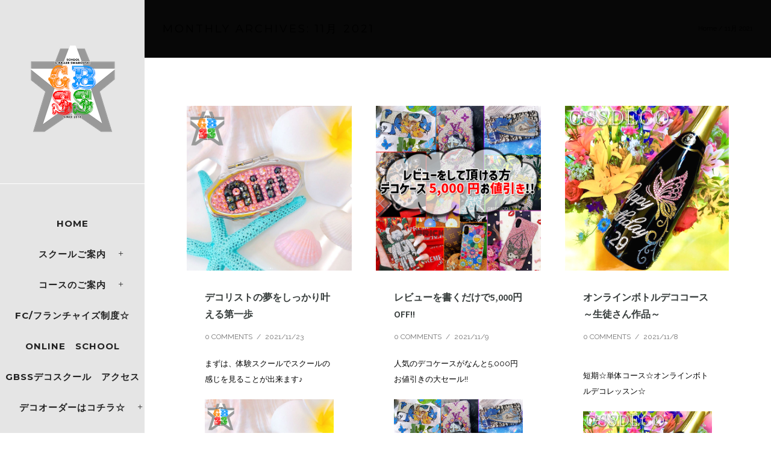

--- FILE ---
content_type: text/html; charset=UTF-8
request_url: http://gbss.tokyo/archives/date/2021/11
body_size: 37072
content:
<!doctype html>
<!-- paulirish.com/2008/conditional-stylesheets-vs-css-hacks-answer-neither/ -->
<!--[if lt IE 7]> <html class="no-js lt-ie9 lt-ie8 lt-ie7" lang="en"> <![endif]-->
<!--[if IE 7]>    <html class="no-js lt-ie9 lt-ie8" lang="en"> <![endif]-->
<!--[if IE 8]>    <html class="no-js lt-ie9" lang="en"> <![endif]-->
<!-- Consider adding a manifest.appcache: h5bp.com/d/Offline -->
<!--[if gt IE 8]><!--> 
<html class="no-js" lang="ja"
	prefix="og: http://ogp.me/ns#" > <!--<![endif]-->
<head>
	<meta charset="utf-8">
	<meta http-equiv="X-UA-Compatible" content="IE=edge,chrome=1" >
	<meta name="viewport" content="user-scalable=no, width=device-width, initial-scale=1, maximum-scale=1" />
    <meta name="apple-mobile-web-app-capable" content="yes" />
	
    <title>11月, 2021 | デコスクール</title>

<!-- All in One SEO Pack 3.2.5 によって Michael Torbert の Semper Fi Web Design[767,797] -->

<meta name="keywords"  content="デコスール,デコスール通信,デコスールおススメ,デコ電,daaデコ,ヒューマンデコ講座,フランチャイズおすすめ,デコショップ,,fc加盟店募集,gbssデコショップ,gbssデコスクール,iphone13ケース,クリスタルデコ,デコオンライン,デコケース,デコショップフランチャイズ,デコスクールフランチャイズ,デコ通信講座,fc募集,swarovski,アイホンカバーデコ,アイホンケーススワロ,オンラインスクール,オーダーデコ,オーダーメイド,クリスタルデコレーション,スワロcap,スワロデコ,デコやり方,デコオンラインレッスン,デコシャン,デコスクール,デコスクール体験,デコデザイン,デコリスト,デコ体験,フランチャイズ募集,プレシオサ,ボトルデコ,在宅ワーク,通信スクール,デコケースセール,デコマスターコース,オンラインデコスクール,フランチャイズ,クリスタルデコスクール,デコ体験レッスン,デコリモートレッスン,デコスクールfc,デコ通信スクール,体験スクール,資格取得,nailデザイン,ネイリスト,ボトルデコデザイン,ドンペリデコ,格子並べデコ,ミラーデコ,小物デコ,デコ整列並べ,デコランダム" />

<script type="application/ld+json" class="aioseop-schema">{"@context":"https://schema.org","@graph":[{"@type":"Organization","@id":"http://gbss.tokyo/#organization","url":"http://gbss.tokyo/","name":"\u30c7\u30b3\u30b9\u30af\u30fc\u30eb","sameAs":[]},{"@type":"WebSite","@id":"http://gbss.tokyo/#website","url":"http://gbss.tokyo/","name":"\u30c7\u30b3\u30b9\u30af\u30fc\u30eb","publisher":{"@id":"http://gbss.tokyo/#organization"}},{"@type":"CollectionPage","@id":"http://gbss.tokyo/archives/date/2026/01#collectionpage","url":"http://gbss.tokyo/archives/date/2026/01","inLanguage":"ja","name":"Month: 11\u6708 2021","isPartOf":{"@id":"http://gbss.tokyo/#website"}}]}</script>
<link rel="canonical" href="http://gbss.tokyo/archives/date/2021/11" />
			<script type="text/javascript" >
				window.ga=window.ga||function(){(ga.q=ga.q||[]).push(arguments)};ga.l=+new Date;
				ga('create', 'UA-73982309-1', 'auto');
				// Plugins
				
				ga('send', 'pageview');
			</script>
			<script async src="https://www.google-analytics.com/analytics.js"></script>
			<!-- All in One SEO Pack -->
<link rel='dns-prefetch' href='//f.vimeocdn.com' />
<link rel='dns-prefetch' href='//maps.googleapis.com' />
<link rel='dns-prefetch' href='//fonts.googleapis.com' />
<link rel='dns-prefetch' href='//s.w.org' />
<link rel="alternate" type="application/rss+xml" title="デコスクール &raquo; フィード" href="http://gbss.tokyo/feed" />
<link rel="alternate" type="application/rss+xml" title="デコスクール &raquo; コメントフィード" href="http://gbss.tokyo/comments/feed" />
		<script type="text/javascript">
			window._wpemojiSettings = {"baseUrl":"https:\/\/s.w.org\/images\/core\/emoji\/11\/72x72\/","ext":".png","svgUrl":"https:\/\/s.w.org\/images\/core\/emoji\/11\/svg\/","svgExt":".svg","source":{"concatemoji":"http:\/\/gbss.tokyo\/wp-includes\/js\/wp-emoji-release.min.js?ver=5.0.22"}};
			!function(e,a,t){var n,r,o,i=a.createElement("canvas"),p=i.getContext&&i.getContext("2d");function s(e,t){var a=String.fromCharCode;p.clearRect(0,0,i.width,i.height),p.fillText(a.apply(this,e),0,0);e=i.toDataURL();return p.clearRect(0,0,i.width,i.height),p.fillText(a.apply(this,t),0,0),e===i.toDataURL()}function c(e){var t=a.createElement("script");t.src=e,t.defer=t.type="text/javascript",a.getElementsByTagName("head")[0].appendChild(t)}for(o=Array("flag","emoji"),t.supports={everything:!0,everythingExceptFlag:!0},r=0;r<o.length;r++)t.supports[o[r]]=function(e){if(!p||!p.fillText)return!1;switch(p.textBaseline="top",p.font="600 32px Arial",e){case"flag":return s([55356,56826,55356,56819],[55356,56826,8203,55356,56819])?!1:!s([55356,57332,56128,56423,56128,56418,56128,56421,56128,56430,56128,56423,56128,56447],[55356,57332,8203,56128,56423,8203,56128,56418,8203,56128,56421,8203,56128,56430,8203,56128,56423,8203,56128,56447]);case"emoji":return!s([55358,56760,9792,65039],[55358,56760,8203,9792,65039])}return!1}(o[r]),t.supports.everything=t.supports.everything&&t.supports[o[r]],"flag"!==o[r]&&(t.supports.everythingExceptFlag=t.supports.everythingExceptFlag&&t.supports[o[r]]);t.supports.everythingExceptFlag=t.supports.everythingExceptFlag&&!t.supports.flag,t.DOMReady=!1,t.readyCallback=function(){t.DOMReady=!0},t.supports.everything||(n=function(){t.readyCallback()},a.addEventListener?(a.addEventListener("DOMContentLoaded",n,!1),e.addEventListener("load",n,!1)):(e.attachEvent("onload",n),a.attachEvent("onreadystatechange",function(){"complete"===a.readyState&&t.readyCallback()})),(n=t.source||{}).concatemoji?c(n.concatemoji):n.wpemoji&&n.twemoji&&(c(n.twemoji),c(n.wpemoji)))}(window,document,window._wpemojiSettings);
		</script>
		<style type="text/css">
img.wp-smiley,
img.emoji {
	display: inline !important;
	border: none !important;
	box-shadow: none !important;
	height: 1em !important;
	width: 1em !important;
	margin: 0 .07em !important;
	vertical-align: -0.1em !important;
	background: none !important;
	padding: 0 !important;
}
</style>
<link rel='stylesheet' id='sbi_styles-css'  href='http://gbss.tokyo/wp-content/plugins/instagram-feed/css/sbi-styles.min.css?ver=6.2.1' type='text/css' media='all' />
<link rel='stylesheet' id='wp-block-library-css'  href='http://gbss.tokyo/wp-includes/css/dist/block-library/style.min.css?ver=5.0.22' type='text/css' media='all' />
<link rel='stylesheet' id='contact-form-7-css'  href='http://gbss.tokyo/wp-content/plugins/contact-form-7/includes/css/styles.css?ver=5.1.4' type='text/css' media='all' />
<link rel='stylesheet' id='flexible-faq-css'  href='http://gbss.tokyo/wp-content/plugins/flexible-faq/css/flexible-faq.css?ver=0.1' type='text/css' media='all' />
<link rel='stylesheet' id='rs-plugin-settings-css'  href='http://gbss.tokyo/wp-content/plugins/revslider/public/assets/css/settings.css?ver=5.2.5.3' type='text/css' media='all' />
<style id='rs-plugin-settings-inline-css' type='text/css'>
.tp-caption a{color:#ff7302;text-shadow:none;-webkit-transition:all 0.2s ease-out;-moz-transition:all 0.2s ease-out;-o-transition:all 0.2s ease-out;-ms-transition:all 0.2s ease-out}.tp-caption a:hover{color:#ffa902}
</style>
<link rel='stylesheet' id='social-widget-css'  href='http://gbss.tokyo/wp-content/plugins/social-media-widget/social_widget.css?ver=5.0.22' type='text/css' media='all' />
<link rel='stylesheet' id='whats-new-style-css'  href='http://gbss.tokyo/wp-content/plugins/whats-new-genarator/whats-new.css?ver=2.0.2' type='text/css' media='all' />
<link rel='stylesheet' id='be-themes-bb-press-css-css'  href='http://gbss.tokyo/wp-content/themes/oshin/bb-press/bb-press.css?ver=5.0.22' type='text/css' media='all' />
<link rel='stylesheet' id='be-style-css-css'  href='http://gbss.tokyo/wp-content/themes/oshin/style.css?ver=5.0.22' type='text/css' media='all' />
<link rel='stylesheet' id='be-themes-layout-css'  href='http://gbss.tokyo/wp-content/plugins/be-page-builder/css/layout.css?ver=5.0.22' type='text/css' media='all' />
<link rel='stylesheet' id='icomoon-css'  href='http://gbss.tokyo/wp-content/themes/oshin/fonts/icomoon/style.css?ver=5.0.22' type='text/css' media='all' />
<link rel='stylesheet' id='be-lightbox-css-css'  href='http://gbss.tokyo/wp-content/themes/oshin/css/magnific-popup.css?ver=5.0.22' type='text/css' media='all' />
<link rel='stylesheet' id='be-flexslider-css'  href='http://gbss.tokyo/wp-content/themes/oshin/css/flexslider.css?ver=5.0.22' type='text/css' media='all' />
<link rel='stylesheet' id='be-animations-css'  href='http://gbss.tokyo/wp-content/themes/oshin/css/animate-custom.css?ver=5.0.22' type='text/css' media='all' />
<link rel='stylesheet' id='be-slider-css'  href='http://gbss.tokyo/wp-content/themes/oshin/css/be-slider.css?ver=5.0.22' type='text/css' media='all' />
<link rel='stylesheet' id='be-custom-fonts-css'  href='http://gbss.tokyo/wp-content/themes/oshin/fonts/fonts.css?ver=5.0.22' type='text/css' media='all' />
<link rel='stylesheet' id='fwdu3dcar_cov_css-css'  href='http://gbss.tokyo/wp-content/plugins/fwdu3dcar/css/fwdu3dcar.css?ver=5.0.22' type='text/css' media='all' />
<link rel='stylesheet' id='tablepress-default-css'  href='http://gbss.tokyo/wp-content/tablepress-combined.min.css?ver=24' type='text/css' media='all' />
<link rel='stylesheet' id='be-pb-frontend-output-css'  href='http://gbss.tokyo/wp-content/plugins/be-page-builder/css/shortcodes.css?ver=5.0.22' type='text/css' media='all' />
<link rel='stylesheet' id='be-justifiedgrid-css-css'  href='http://gbss.tokyo/wp-content/plugins/be-page-builder/css/justifiedGallery.min.css?ver=5.0.22' type='text/css' media='all' />
<link rel='stylesheet' id='ms-main-css'  href='http://gbss.tokyo/wp-content/plugins/masterslider/public/assets/css/masterslider.main.css?ver=2.20.1' type='text/css' media='all' />
<link rel='stylesheet' id='ms-custom-css'  href='http://gbss.tokyo/wp-content/uploads/masterslider/custom.css?ver=29.9' type='text/css' media='all' />
<link rel='stylesheet' id='redux-google-fonts-be_themes_data-css'  href='http://fonts.googleapis.com/css?family=Montserrat%3A700%2C400%7CCrimson+Text%3A400Italic%7CRaleway%3A400%2C500%2C600%7CSource+Sans+Pro%3A600&#038;subset=latin&#038;ver=1519231592' type='text/css' media='all' />
<script type='text/javascript' src='http://gbss.tokyo/wp-includes/js/jquery/jquery.js?ver=1.12.4'></script>
<script type='text/javascript' src='http://gbss.tokyo/wp-includes/js/jquery/jquery-migrate.min.js?ver=1.4.1'></script>
<script type='text/javascript' src='http://gbss.tokyo/wp-content/plugins/revslider/public/assets/js/jquery.themepunch.tools.min.js?ver=5.2.5.3'></script>
<script type='text/javascript' src='http://gbss.tokyo/wp-content/plugins/revslider/public/assets/js/jquery.themepunch.revolution.min.js?ver=5.2.5.3'></script>
<script type='text/javascript' src='http://gbss.tokyo/wp-content/themes/oshin/js/vendor/modernizr-2.6.2.min.js?ver=5.0.22'></script>
<script type='text/javascript' src='http://gbss.tokyo/wp-content/plugins/fwdu3dcar/js/FWDUltimate3DCarousel.js?ver=5.0.22'></script>
<link rel='https://api.w.org/' href='http://gbss.tokyo/wp-json/' />
<link rel="EditURI" type="application/rsd+xml" title="RSD" href="http://gbss.tokyo/xmlrpc.php?rsd" />
<link rel="wlwmanifest" type="application/wlwmanifest+xml" href="http://gbss.tokyo/wp-includes/wlwmanifest.xml" /> 
<meta name="generator" content="WordPress 5.0.22" />
<script>var ms_grabbing_curosr='http://gbss.tokyo/wp-content/plugins/masterslider/public/assets/css/common/grabbing.cur',ms_grab_curosr='http://gbss.tokyo/wp-content/plugins/masterslider/public/assets/css/common/grab.cur';</script>
<meta name="generator" content="MasterSlider 2.20.1 - Responsive Touch Image Slider" />
<style type="text/css"> body {
    background-color: rgb(255,255,255);background-color: rgba(255,255,255,1);}
.layout-box #header-inner-wrap, 
#header-inner-wrap,
body.header-transparent #header #header-inner-wrap.no-transparent,
.left-header .sb-slidebar.sb-left
{
    background-color: rgb(229,229,229);background-color: rgba(229,229,229,1);}
#mobile-menu, 
#mobile-menu ul {
    background-color: rgb(255,255,255);background-color: rgba(255,255,255,1);}

  #mobile-menu li{
    border-bottom-color: #efefef ;
  }


body.header-transparent #header-inner-wrap{
  background: transparent;
}
#header .header-border{
 border-bottom:  none ;
}
#header-top-bar{
    background-color: rgb(50,50,50);background-color: rgba(50,50,50,0.85);    border-bottom:  none #323232;
    color: #ffffff;
}
#header-top-bar #topbar-menu li a{
    color: #ffffff;
}
#header-bottom-bar{
    background-color: rgb(255,255,255);background-color: rgba(255,255,255,1);    border-top:  none #323232;
    border-bottom:  none #323232;
}
body.header-transparent #header #header-inner-wrap {
	-webkit-transition: background .25s ease, box-shadow .25s ease;
	-moz-transition: background .25s ease, box-shadow .25s ease;
	-o-transition: background .25s ease, box-shadow .25s ease;
	transition: background .25s ease, box-shadow .25s ease;
}
body.header-transparent.semi .layout-wide #header  .semi-transparent ,
body.header-transparent.semi .layout-border #header  .semi-transparent {
  background-color: rgb(0,0,0);background-color: rgba(0,0,0,0.4);  !important ;
}
body.header-transparent.semi .layout-box #header  .semi-transparent #header-wrap{
  background-color: rgb(0,0,0);background-color: rgba(0,0,0,0.4);  !important ;  
}
#content,
#blog-content {
    background-color: rgb(255,255,255);background-color: rgba(255,255,255,1);}
#bottom-widgets {
    background-color: rgb(229,229,229);background-color: rgba(229,229,229,1);}
#footer {
  background-color: rgb(135,135,135);background-color: rgba(135,135,135,1);}
#footer .footer-border{
  border-bottom:  none ;
}
.page-title-module-custom {
	background-color: rgb(7,7,7);background-color: rgba(7,7,7,1);}
#portfolio-title-nav-wrap{
  background-color : #ededed;
}
#navigation .sub-menu,
#navigation .children,
#navigation-left-side .sub-menu,
#navigation-left-side .children,
#navigation-right-side .sub-menu,
#navigation-right-side .children {
  background-color: rgb(31,31,31);background-color: rgba(31,31,31,1);}
.sb-slidebar.sb-right {
  background-color: rgb(26,26,26);background-color: rgba(26,26,26,1);}
.left-header .left-strip-wrapper,
.left-header #left-header-mobile {
  background-color : #e5e5e5 ;
}
.layout-box-top,
.layout-box-bottom,
.layout-box-right,
.layout-box-left,
.layout-border-header-top #header-inner-wrap,
.layout-border-header-top.layout-box #header-inner-wrap, 
body.header-transparent .layout-border-header-top #header #header-inner-wrap.no-transparent {
  background-color: rgb(255,255,255);background-color: rgba(255,255,255,1);}

.left-header.left-sliding.left-overlay-menu .sb-slidebar{
  background-color: rgb(255,130,140);background-color: rgba(255,130,140,1);  
}
.top-header.top-overlay-menu .sb-slidebar{
  background-color: rgb(26,26,26);background-color: rgba(26,26,26,1);}
.search-box-wrapper{
  background-color: rgb(255,255,255);background-color: rgba(255,255,255,0.85);}
.search-box-wrapper.style1-header-search-widget input[type="text"]{
  background-color: transparent !important;
  color: #000000;
  border: 1px solid  #000000;
}
.search-box-wrapper.style2-header-search-widget input[type="text"]{
  background-color: transparent !important;
  font-style: ;
  font-weight: ;
  font-family: Crimson Text;
  color: #000000;
  border: none !important;
  box-shadow: none !important;
}
.search-box-wrapper .searchform .search-icon{
  color: #000000;
}
#header-top-bar-right .search-box-wrapper.style1-header-search-widget input[type="text"]{
  border: none; 
}



/* ======================
    Dynamic Border Styling
   ====================== */


.layout-box-top,
.layout-box-bottom {
  height: 30px;
}

.layout-box-right,
.layout-box-left {
  width: 30px;
}

#main.layout-border,
#main.layout-border.layout-border-header-top{
  padding: 30px;
}
.left-header #main.layout-border {
    padding-left: 0px;
}
#main.layout-border.layout-border-header-top {
  padding-top: 0px;
}
.be-themes-layout-layout-border #logo-sidebar,
.be-themes-layout-layout-border-header-top #logo-sidebar{
  margin-top: 70px;
}

/*Left Static Menu*/
.left-header.left-static.be-themes-layout-layout-border #main-wrapper{
  margin-left: 310px;
}
.left-header.left-static.be-themes-layout-layout-border .sb-slidebar.sb-left {
  left: 30px;
}

/*Right Slidebar*/

body.be-themes-layout-layout-border-header-top .sb-slidebar.sb-right,
body.be-themes-layout-layout-border .sb-slidebar.sb-right {
  right: -250px; 
}
.be-themes-layout-layout-border-header-top .sb-slidebar.sb-right.opened,
.be-themes-layout-layout-border .sb-slidebar.sb-right.opened {
  right: 30px;
}
body.be-themes-layout-layout-border-header-top.top-header.slider-bar-opened #main #header #header-inner-wrap.no-transparent.top-animate,
body.be-themes-layout-layout-border.top-header.slider-bar-opened #main #header #header-inner-wrap.no-transparent.top-animate {
  right: 310px;
}
.layout-border .section-navigation {
  bottom: 80px;
}

/*Single Page Version*/
body.be-themes-layout-layout-border-header-top.single-page-version .single-page-nav-wrap,
body.be-themes-layout-layout-border.single-page-version .single-page-nav-wrap {
  right: 50px;
}

/*Split Screen Page Template*/
.top-header .layout-border #content.page-split-screen-left {
  margin-left: calc(50% + 15px);
} 
.top-header.page-template-page-splitscreen-left .layout-border .header-hero-section {
  width: calc(50% - 15px);
} 

.top-header .layout-border #content.page-split-screen-right {
  width: calc(50% - 15px);
} 
.top-header.page-template-page-splitscreen-right .layout-border .header-hero-section {
  left: calc(50% - 15px);
} 
  
 
@media only screen and (max-width: 960px) {
  body.be-themes-layout-layout-border-header-top.single-page-version .single-page-nav-wrap,
  body.be-themes-layout-layout-border.single-page-version .single-page-nav-wrap {
    right: 35px;
  }
  body.be-themes-layout-layout-border-header-top .sb-slidebar.sb-right, 
  body.be-themes-layout-layout-border .sb-slidebar.sb-right {
    right: -280px;
  }
  #main.layout-border,
  #main.layout-border.layout-border-header-top {
    padding: 0px !important;
  }
  .top-header .layout-border #content.page-split-screen-left,
  .top-header .layout-border #content.page-split-screen-right {
      margin-left: 0px;
      width:100%;
  }
  .top-header.page-template-page-splitscreen-right .layout-border .header-hero-section,
  .top-header.page-template-page-splitscreen-left .layout-border .header-hero-section {
      width:100%;
  }
}

/* ======================
    Typography
   ====================== */
body,
.special-heading-wrap .caption-wrap .body-font {
    font:  400 13px "Raleway","Open Sans","Arial",sans-serif; 
    color: #0a0909;
    line-height: 26px;
    letter-spacing: 0px;
    text-transform: none;    -webkit-font-smoothing: antialiased; 
    -moz-osx-font-smoothing: grayscale;
}
h1 {
	font:  700 55px "Montserrat","Open Sans","Arial",sans-serif; 
    color: #222222;
    line-height: 70px;
    letter-spacing: 0px;
    text-transform: none;}
h2 {
	font:  700 42px "Montserrat","Open Sans","Arial",sans-serif; 
    color: #000000;
    line-height: 63px;
    letter-spacing: 0px;
    text-transform: none;}
h3 {
  font:  700 35px "Montserrat","Open Sans","Arial",sans-serif; 
    color: #222222;
    line-height: 52px;
    letter-spacing: 1px;
    text-transform: none;}
h4 {
  font:  400 26px "Montserrat","Open Sans","Arial",sans-serif; 
    color: #222222;
    line-height: 42px;
    letter-spacing: 0px;
    text-transform: none;}
h5, #reply-title {
  font:  400 20px "Montserrat","Open Sans","Arial",sans-serif; 
    color: #222222;
    line-height: 36px;
    letter-spacing: 0px;
    text-transform: none;}
h6,
.testimonial-author-role.h6-font,
.menu-card-title,
.menu-card-item-price,
.slider-counts {
  font:  400 15px "Montserrat","Open Sans","Arial",sans-serif; 
    color: #222222;
    line-height: 32px;
    letter-spacing: 0px;
    text-transform: none;}
.gallery-side-heading {
  font-size: 13px;
}
.special-subtitle , 
.style1.thumb-title-wrap .portfolio-item-cats {
  font-style: ;
  font-size: 15px;
  font-weight: ;
  font-family: Crimson Text;
  text-transform: none;
  letter-spacing: 0px;
}
.gallery-side-heading {
  font-size: 13px;
}
.attachment-details-custom-slider{
  background-color: rgb(0,0,0);background-color: rgba(0,0,0,1);  font: Italic 400 15px "Crimson Text","Open Sans","Arial",sans-serif; 
    color: ;
    line-height: ;
    letter-spacing: 0px;
    text-transform: none;}
.single-portfolio-slider .carousel_bar_wrap{
  background-color: rgb(255,255,255);background-color: rgba(255,255,255,0.5);}
.top-right-sliding-menu .sb-right ul#slidebar-menu li,
.overlay-menu-close {
  font:  400 12px "Raleway","Open Sans","Arial",sans-serif; 
    color: #000000;
    line-height: 50px;
    letter-spacing: 1px;
    text-transform: uppercase;  //line-height: normal;
}
.top-right-sliding-menu .sb-right ul#slidebar-menu li a{
  color: #000000 !important;
}
.top-right-sliding-menu .sb-right #slidebar-menu ul.sub-menu li{
  font:  400 13px "Raleway","Open Sans","Arial",sans-serif; 
    color: #000000;
    line-height: 25px;
    letter-spacing: ;
    text-transform: none;}
.top-right-sliding-menu .sb-right ul#slidebar-menu li a{
  color: #000000 !important;
}
.sb-right #slidebar-menu .mega .sub-menu .highlight .sf-with-ul{
 font:  400 12px "Raleway","Open Sans","Arial",sans-serif; 
    color: #000000;
    line-height: 50px;
    letter-spacing: 1px;
    text-transform: uppercase;;
 color: #000000 !important;
}
.post-meta.post-top-meta-typo{
  font:   12px "Raleway","Open Sans","Arial",sans-serif; 
    color: #757575;
    line-height: 24px;
    letter-spacing: 0px;
    text-transform: uppercase;;
}
#portfolio-title-nav-bottom-wrap h6,
#portfolio-title-nav-bottom-wrap .slider-counts {
  font:  400 15px "Montserrat","Open Sans","Arial",sans-serif; 
    color: ;
    line-height: ;
    letter-spacing: 0px;
    text-transform: none;;  
  line-height: 40px;
}

#navigation,
.style2 #navigation,
#navigation-left-side,
#navigation-right-side,
.header-cart-controls .cart-contents,
.sb-left  #slidebar-menu,
#header-controls-right,
#header-controls-left,
body #header-inner-wrap.top-animate.style2 #navigation,
.top-overlay-menu .sb-right  #slidebar-menu {
    font:  700 15px "Montserrat","Open Sans","Arial",sans-serif; 
    color: #232323;
    line-height: 51px;
    letter-spacing: 1px;
    text-transform: uppercase;}

#header .be-mobile-menu-icon,
#header .be-mobile-menu-icon::before, 
#header .be-mobile-menu-icon::after{
  background-color: #232323}
.exclusive-mobile-bg .menu-controls{
  background-color: background-color: rgb(255,255,255);background-color: rgba(255,255,255,0);;
}
#header .exclusive-mobile-bg .menu-controls .be-mobile-menu-icon,
#header .exclusive-mobile-bg .menu-controls .be-mobile-menu-icon::before,
#header .exclusive-mobile-bg .menu-controls .be-mobile-menu-icon::after{
  background-color: }
.be-mobile-menu-icon{
  width: Arraypx;
  height: 2px;
}
.be-mobile-menu-icon::before{
  top: -5px;
}
.be-mobile-menu-icon::after{
  top: 5px;
}
ul#mobile-menu a {
    font:  400 12px "Montserrat","Open Sans","Arial",sans-serif; 
    color: #232323;
    line-height: 40px;
    letter-spacing: 1px;
    text-transform: uppercase;}
ul#mobile-menu ul.sub-menu a{
    font:  400 13px "Raleway","Open Sans","Arial",sans-serif; 
    color: #898989;
    line-height: 27px;
    letter-spacing: 0px;
    text-transform: none; 
}
ul#mobile-menu li.mega ul.sub-menu li.highlight > :first-child{
    font:  400 12px "Montserrat","Open Sans","Arial",sans-serif; 
    color: #232323;
    line-height: 40px;
    letter-spacing: 1px;
    text-transform: uppercase;}


ul#mobile-menu .mobile-sub-menu-controller{
  line-height : 40px ;
}
ul#mobile-menu ul.sub-menu .mobile-sub-menu-controller{
  line-height : 27px ;
}

#navigation .sub-menu,
#navigation .children,
#navigation-left-side .sub-menu,
#navigation-left-side .children,
#navigation-right-side .sub-menu,
#navigation-right-side .children,
.sb-left  #slidebar-menu .sub-menu,
.top-overlay-menu .sb-right  #slidebar-menu .sub-menu{
  font:  500 13px "Raleway","Open Sans","Arial",sans-serif; 
    color: #000000;
    line-height: 28px;
    letter-spacing: 0px;
    text-transform: none;}
.thumb-title-wrap {
  color: #ffffff;
}
.thumb-title-wrap .thumb-title{
  font:  400 14px "Montserrat","Open Sans","Arial",sans-serif; 
    color: ;
    line-height: 30px;
    letter-spacing: 0px;
    text-transform: uppercase;}
.thumb-title-wrap .portfolio-item-cats {
  font-size: 12px;
  line-height: 17px;
  text-transform: none;
  letter-spacing: 0px;
}
.full-screen-portfolio-overlay-title {
    font:  400 14px "Montserrat","Open Sans","Arial",sans-serif; 
    color: ;
    line-height: 30px;
    letter-spacing: 0px;
    text-transform: uppercase;}
#footer {
    font:  400 13px "Raleway","Open Sans","Arial",sans-serif; 
    color: #222222;
    line-height: 14px;
    letter-spacing: 0px;
    text-transform: none;}
#bottom-widgets h6 {
    font:  400 12px "Montserrat","Open Sans","Arial",sans-serif; 
    color: #474747;
    line-height: 22px;
    letter-spacing: 1px;
    text-transform: uppercase;    margin-bottom:20px;
}
#bottom-widgets {
    font:  400 13px "Raleway","Open Sans","Arial",sans-serif; 
    color: #222222;
    line-height: 24px;
    letter-spacing: 0px;
    text-transform: none;}
.sidebar-widgets h6 {
   font:  400 12px "Montserrat","Open Sans","Arial",sans-serif; 
    color: #333333;
    line-height: 22px;
    letter-spacing: 1px;
    text-transform: uppercase;   margin-bottom:20px;
}
.sidebar-widgets {
	font:  400 13px "Raleway","Open Sans","Arial",sans-serif; 
    color: #0c0c0c;
    line-height: 24px;
    letter-spacing: 0px;
    text-transform: none;}

.sb-slidebar .widget {
  font:  400 13px "Raleway","Open Sans","Arial",sans-serif; 
    color: #000000;
    line-height: 25px;
    letter-spacing: 0px;
    text-transform: none;}
.sb-slidebar .widget h6 {
  font:  400 12px "Montserrat","Open Sans","Arial",sans-serif; 
    color: #222222;
    line-height: 22px;
    letter-spacing: 1px;
    text-transform: none;}
.woocommerce ul.products li.product .product-meta-data h3, 
.woocommerce-page ul.products li.product .product-meta-data h3,
.woocommerce ul.products li.product h3, 
.woocommerce-page ul.products li.product h3 {
  font:  400 13px "Montserrat","Open Sans","Arial",sans-serif; 
    color: #222222;
    line-height: 27px;
    letter-spacing: 1px;
    text-transform: uppercase;}

.related.products h2,
.upsells.products h2,
.cart-collaterals .cross-sells h2,
.cart_totals h2, 
.shipping_calculator h2,
.woocommerce-billing-fields h3,
.woocommerce-shipping-fields h3,
.shipping_calculator h2,
#order_review_heading,
.woocommerce .page-title {
  font-family: Montserrat;
  font-weight: 400;
}
.woocommerce-page.single.single-product #content div.product h1.product_title.entry-title {
  font:  400 25px "Montserrat","Open Sans","Arial",sans-serif; 
    color: #222222;
    line-height: 27px;
    letter-spacing: 0px;
    text-transform: none;}

.woocommerce form .form-row label, .woocommerce-page form .form-row label {
  color: #222222;
}


.contact_form_module input[type="text"], 
.contact_form_module textarea {
  font:  400 13px "Montserrat","Open Sans","Arial",sans-serif; 
    color: #222222;
    line-height: 26px;
    letter-spacing: 0px;
    text-transform: none;}
#bottom-widgets .widget ul li a, #bottom-widgets a {
	color: inherit;
}

a, a:visited, a:hover,
#bottom-widgets .widget ul li a:hover, 
#bottom-widgets a:hover{
  color: #dd3333;
}
#navigation .current_page_item a,
#navigation .current_page_item a:hover,
#navigation a:hover,
#navigation-left-side .current_page_item a,
#navigation-left-side .current_page_item a:hover,
#navigation-left-side a:hover,
#navigation-right-side .current_page_item a,
#navigation-right-side .current_page_item a:hover,
#navigation-right-side a:hover {
	color: #dd3333;
}
#navigation .current_page_item ul li a,
#navigation-left-side .current_page_item ul li a,
#navigation-right-side .current_page_item ul li a {
  color: inherit;
}
.be-nav-link-effect-1 a::after,
.be-nav-link-effect-2 a::after,
.be-nav-link-effect-3 a::after{
  background-color: rgb(221,51,51);background-color: rgba(221,51,51,1);}
.current-menu-item a {
  color: #dd3333;
}

.sb-left #slidebar-menu a:hover,
.sb-left #slidebar-menu .current-menu-item > a {
  color: #dd3333 !important;
}

.page-title-module-custom .page-title-custom,
h6.portfolio-title-nav{
  font:  400 18px "Montserrat","Open Sans","Arial",sans-serif; 
    color: #000000;
    line-height: 36px;
    letter-spacing: 3px;
    text-transform: uppercase;}
#portfolio-title-nav-wrap .portfolio-nav a {
 color:   #ffffff; 
}
#portfolio-title-nav-wrap .portfolio-nav a .home-grid-icon span{
  background-color: #ffffff; 
}
#portfolio-title-nav-wrap .portfolio-nav a:hover {
 color:   #000000; 
}
#portfolio-title-nav-wrap .portfolio-nav a:hover .home-grid-icon span{
  background-color: #000000; 
}
.breadcrumbs {
  color: #000000;
}
.page-title-module-custom .header-breadcrumb {
  line-height: 36px;
}
#portfolio-title-nav-bottom-wrap h6, 
#portfolio-title-nav-bottom-wrap ul li a, 
.single_portfolio_info_close,
#portfolio-title-nav-bottom-wrap .slider-counts{
  background-color: rgb(255,255,255);background-color: rgba(255,255,255,0);}
a.custom-share-button, a.custom-share-button:active, a.custom-share-button:hover, a.custom-share-button:visited{
  color: #222222 !important; 
}
.be-button,
.woocommerce a.button, .woocommerce-page a.button, 
.woocommerce button.button, .woocommerce-page button.button, 
.woocommerce input.button, .woocommerce-page input.button, 
.woocommerce #respond input#submit, .woocommerce-page #respond input#submit,
.woocommerce #content input.button, .woocommerce-page #content input.button,
input[type="submit"],
.more-link.style1-button,
.more-link.style2-button,
.more-link.style3-button,
input[type="button"], input[type="submit"], input[type="reset"], input[type="file"]::-webkit-file-upload-button, button  {
	font-family: Montserrat;
  font-weight: ;
}
.more-link.style2-button {
  color: #000000 !important;
  border-color: #000000 !important;
}
.more-link.style2-button:hover {
  border-color: #dd3333 !important;
  background: #dd3333 !important;
  color: #ffffff !important;
}
.woocommerce a.button, .woocommerce-page a.button, 
.woocommerce button.button, .woocommerce-page button.button, 
.woocommerce input.button, .woocommerce-page input.button, 
.woocommerce #respond input#submit, .woocommerce-page #respond input#submit,
.woocommerce #content input.button, .woocommerce-page #content input.button {
  background: transparent !important;
  color: #000 !important;
  border-color: #000 !important;
  border-style: solid !important;
  border-width: 2px !important;
  background: transparent !important;
  color: #000000 !important;
  border-width: 2px !important;
  border-color: #000000 !important;
  line-height: 41px;
  text-transform: uppercase;
}
.woocommerce a.button:hover, .woocommerce-page a.button:hover, 
.woocommerce button.button:hover, .woocommerce-page button.button:hover, 
.woocommerce input.button:hover, .woocommerce-page input.button:hover, 
.woocommerce #respond input#submit:hover, .woocommerce-page #respond input#submit:hover,
.woocommerce #content input.button:hover, .woocommerce-page #content input.button:hover {
  background: #e0a240 !important;
  color: #fff !important;
  border-color: #e0a240 !important;
  border-width: 2px !important;
  background: #e0a240 !important;
  color: #ffffff !important;
  border-color: #e0a240 !important;

}
.woocommerce a.button.alt, .woocommerce-page a.button.alt, 
.woocommerce .button.alt, .woocommerce-page .button.alt, 
.woocommerce input.button.alt, .woocommerce-page input.button.alt,
.woocommerce input[type="submit"].alt, .woocommerce-page input[type="submit"].alt, 
.woocommerce #respond input#submit.alt, .woocommerce-page #respond input#submit.alt,
.woocommerce #content input.button.alt, .woocommerce-page #content input.button.alt {
  background: #e0a240 !important;
  color: #fff !important;
  border-color: #e0a240 !important;
  border-style: solid !important;
  border-width: 2px !important;
  background: #e0a240 !important;
  color: #ffffff !important;
  border-width: 2px !important;
  border-color: #e0a240 !important;
  line-height: 41px;
  text-transform: uppercase;
}
.woocommerce a.button.alt:hover, .woocommerce-page a.button.alt:hover, 
.woocommerce .button.alt:hover, .woocommerce-page .button.alt:hover, 
.woocommerce input[type="submit"].alt:hover, .woocommerce-page input[type="submit"].alt:hover, 
.woocommerce input.button.alt:hover, .woocommerce-page input.button.alt:hover, 
.woocommerce #respond input#submit.alt:hover, .woocommerce-page #respond input#submit.alt:hover,
.woocommerce #content input.button.alt:hover, .woocommerce-page #content input.button.alt:hover {
  background: transparent !important;
  color: #000 !important;
  border-color: #000 !important;
  border-style: solid !important;
  border-width: 2px !important;
  background: transparent !important;
  color: #000000 !important;
  border-color: #000000 !important;
}

.woocommerce .woocommerce-message a.button, 
.woocommerce-page .woocommerce-message a.button,
.woocommerce .woocommerce-message a.button:hover,
.woocommerce-page .woocommerce-message a.button:hover {
  border: none !important;
  color: #fff !important;
  background: none !important;
}

.post-title ,
.post-date-wrap {
  font:  700 20px "Montserrat","Open Sans","Arial",sans-serif; 
    color: #000000;
    line-height: 40px;
    letter-spacing: 0px;
    text-transform: none;  margin-bottom: 12px;
}

.style7-blog .post-title{
  margin-bottom: 9px;
}
.style3-blog .post-title {
  font:  600 16px "Source Sans Pro","Open Sans","Arial",sans-serif; 
    color: #363c3b;
    line-height: 28px;
    letter-spacing: 0px;
    text-transform: none;}

.post-nav li{
  font:   12px "Raleway","Open Sans","Arial",sans-serif; 
    color: #757575;
    line-height: 24px;
    letter-spacing: 0px;
    text-transform: uppercase;}

.ui-tabs-anchor, 
.accordion .accordion-head,
.skill-wrap .skill_name,
.chart-wrap span,
.animate-number-wrap h6 span,
.woocommerce-tabs .tabs li a,
.be-countdown {
    font-family: Raleway;
    letter-spacing: 0px;
    font-style: ;
    font-weight: 600;
}

.woocommerce-tabs .tabs li a {
  color: #222222 !important;
}

.ui-tabs-anchor{
  font-size: 13px;
  line-height: 17px;
  text-transform: uppercase;
}

.accordion .accordion-head{
  font-size: 13px;
  line-height: 17px;
  text-transform: uppercase;
}

.skill-wrap .skill_name{
  font-size: 12px;
  line-height: 17px;
  text-transform: uppercase;
}

.countdown-section {
  font-size: 15px;
  line-height: 30px;
  text-transform: uppercase;
}

.countdown-amount {
  font-size: 55px;
  line-height: 95px;
  text-transform: uppercase;
}

.tweet-slides .tweet-content{
  font-family: Raleway;
  letter-spacing: 0px;
  font-style: ;
  font-weight: ;
  text-transform: none;
}

.testimonial_slide .testimonial-content{
  font-family: Crimson Text;
  letter-spacing: 0px;
  font-style: ;
  font-weight: ;
  text-transform: none;
}
#portfolio-title-nav-wrap{
  padding-top: 15px;
  padding-bottom: 15px;
  border-bottom: 1px solid #e8e8e8;
}

#portfolio-title-nav-bottom-wrap h6, 
#portfolio-title-nav-bottom-wrap ul, 
.single_portfolio_info_close .font-icon,
.slider-counts{
  color:  #2b2b2b ;
}
#portfolio-title-nav-bottom-wrap .home-grid-icon span{
  background-color: #2b2b2b ;
}
#portfolio-title-nav-bottom-wrap h6:hover,
#portfolio-title-nav-bottom-wrap ul a:hover,
#portfolio-title-nav-bottom-wrap .slider-counts:hover,
.single_portfolio_info_close:hover {
  background-color: rgb(235,73,73);background-color: rgba(235,73,73,0.85);}

#portfolio-title-nav-bottom-wrap h6:hover,
#portfolio-title-nav-bottom-wrap ul a:hover,
#portfolio-title-nav-bottom-wrap .slider-counts:hover,
.single_portfolio_info_close:hover .font-icon{
  color:  #ffffff ;
}
#portfolio-title-nav-bottom-wrap ul a:hover .home-grid-icon span{
  background-color: #ffffff ;
}
/* ======================
    Layout 
   ====================== */


body #header-inner-wrap.top-animate #navigation, 
body #header-inner-wrap.top-animate .header-controls, 
body #header-inner-wrap.stuck #navigation, 
body #header-inner-wrap.stuck .header-controls {
	-webkit-transition: line-height 0.5s ease;
	-moz-transition: line-height 0.5s ease;
	-ms-transition: line-height 0.5s ease;
	-o-transition: line-height 0.5s ease;
	transition: line-height 0.5s ease;
}
	
.header-cart-controls .cart-contents span{
	background: #ffffff;
}
.header-cart-controls .cart-contents span{
	color: #ffffff;
}

.left-sidebar-page,
.right-sidebar-page, 
.no-sidebar-page .be-section-pad:first-child, 
.page-template-page-940-php #content , 
.no-sidebar-page #content-wrap, 
.portfolio-archives.no-sidebar-page #content-wrap {
    padding-top: 80px;
    padding-bottom: 80px;
}  
.no-sidebar-page #content-wrap.page-builder{
    padding-top: 0px;
    padding-bottom: 0px;
}
.left-sidebar-page .be-section:first-child, 
.right-sidebar-page .be-section:first-child, 
.dual-sidebar-page .be-section:first-child {
    padding-top: 0 !important;
}

.style1 .logo,
.style4 .logo,
#left-header-mobile .logo,
.style3 .logo{
  padding-top: Arraypx;
  padding-bottom: Arraypx;
}

.style5 .logo,
.style6 .logo{
  margin-top: Arraypx;
  margin-bottom: Arraypx;
}
#footer-wrap {
  padding-top: 25px;  
  padding-bottom: 25px;  
}

/* ======================
    Colors 
   ====================== */


.sec-bg,
.gallery_content,
.fixed-sidebar-page .fixed-sidebar,
.style3-blog .blog-post.element .element-inner,
.style4-blog .blog-post,
.blog-post.format-link .element-inner,
.blog-post.format-quote .element-inner,
.woocommerce ul.products li.product, 
.woocommerce-page ul.products li.product,
.chosen-container.chosen-container-single .chosen-drop,
.chosen-container.chosen-container-single .chosen-single,
.chosen-container.chosen-container-active.chosen-with-drop .chosen-single {
  background: #ffffff;
}
.sec-color,
.post-meta a,
.pagination a, .pagination a:visited, .pagination span, .pages_list a,
input[type="text"], input[type="email"], input[type="password"],
textarea,
.gallery_content,
.fixed-sidebar-page .fixed-sidebar,
.style3-blog .blog-post.element .element-inner,
.style4-blog .blog-post,
.blog-post.format-link .element-inner,
.blog-post.format-quote .element-inner,
.woocommerce ul.products li.product, 
.woocommerce-page ul.products li.product,
.chosen-container.chosen-container-single .chosen-drop,
.chosen-container.chosen-container-single .chosen-single,
.chosen-container.chosen-container-active.chosen-with-drop .chosen-single {
  color: #000000;
}

.woocommerce .quantity .plus, .woocommerce .quantity .minus, .woocommerce #content .quantity .plus, .woocommerce #content .quantity .minus, .woocommerce-page .quantity .plus, .woocommerce-page .quantity .minus, .woocommerce-page #content .quantity .plus, .woocommerce-page #content .quantity .minus,
.woocommerce .quantity input.qty, .woocommerce #content .quantity input.qty, .woocommerce-page .quantity input.qty, .woocommerce-page #content .quantity input.qty {
  background: #ffffff; 
  color: #000000;
  border-color: #dd3333;
}
.woocommerce div.product .woocommerce-tabs ul.tabs li, .woocommerce #content div.product .woocommerce-tabs ul.tabs li, .woocommerce-page div.product .woocommerce-tabs ul.tabs li, .woocommerce-page #content div.product .woocommerce-tabs ul.tabs li {
  color: #000000!important;
}

.chosen-container .chosen-drop,
nav.woocommerce-pagination,
.summary.entry-summary .price,
.portfolio-details.style2 .gallery-side-heading-wrap {
  border-color: #dd3333 !important;
}

.fixed-sidebar-page #page-content{
  background: #ffffff; 
}


.sec-border,
input[type="text"], input[type="email"], input[type="tel"], input[type="password"],
textarea {
  border: 2px solid #dd3333;
}
.chosen-container.chosen-container-single .chosen-single,
.chosen-container.chosen-container-active.chosen-with-drop .chosen-single {
  border: 2px solid #dd3333;
}

.woocommerce table.shop_attributes th, .woocommerce-page table.shop_attributes th,
.woocommerce table.shop_attributes td, .woocommerce-page table.shop_attributes td {
    border: none;
    border-bottom: 1px solid #dd3333;
    padding-bottom: 5px;
}

.woocommerce .widget_price_filter .price_slider_wrapper .ui-widget-content, .woocommerce-page .widget_price_filter .price_slider_wrapper .ui-widget-content{
    border: 1px solid #dd3333;
}
.pricing-table .pricing-title,
.chosen-container .chosen-results li {
  border-bottom: 1px solid #dd3333;
}
.pricing-table .pricing-feature{
  font-size: -12px;
}

.separator {
  border:0;
  height:1px;
  color: #dd3333;
  background-color: #dd3333;
}


.alt-color,
li.ui-tabs-active h6 a,
#navigation a:hover,
#header-top-menu a:hover,
#navigation .current-menu-item > a,
#slidebar-menu .current-menu-item > a,
a,
a:visited,
.social_media_icons a:hover,
.post-title a:hover,
.fn a:hover,
a.team_icons:hover,
.recent-post-title a:hover,
.widget_nav_menu ul li.current-menu-item a,
.widget_nav_menu ul li.current-menu-item:before,
.filters .current_choice,
.woocommerce ul.cart_list li a:hover,
.woocommerce ul.product_list_widget li a:hover,
.woocommerce-page ul.cart_list li a:hover,
.woocommerce-page ul.product_list_widget li a:hover,
.woocommerce-page .product-categories li a:hover,
.woocommerce ul.products li.product .product-meta-data h3:hover,
.woocommerce table.cart a.remove:hover, .woocommerce #content table.cart a.remove:hover, .woocommerce-page table.cart a.remove:hover, .woocommerce-page #content table.cart a.remove:hover,
td.product-name a:hover,
.woocommerce-page #content .quantity .plus:hover,
.woocommerce-page #content .quantity .minus:hover,
.post-category a:hover,
#navigation .sub-menu .current-menu-item > a,
#navigation .sub-menu a:hover,
#navigation .children .current-menu-item > a,
#navigation .children a:hover,
a.custom-like-button.liked,
#slidebar-menu .current-menu-item > a,
.menu-card-item-stared {
    color: #dd3333;
}

#navigation a:hover,
#header-top-menu a:hover,
#navigation .current-menu-item > a,
#slidebar-menu .current-menu-item > a,
#navigation .sub-menu .current-menu-item > a,
#navigation .sub-menu a:hover,
#navigation .children .current-menu-item > a,
#navigation .children a:hover,
#slidebar-menu .current-menu-item > a{
  color: #dd3333;
}


.content-slide-wrap .flex-control-paging li a.flex-active,
.content-slide-wrap .flex-control-paging li.flex-active a:before {
  background: #dd3333 !important;
  border-color: #dd3333 !important;
}

#navigation .mega .sub-menu .highlight .sf-with-ul{
 font:  700 15px "Montserrat","Open Sans","Arial",sans-serif; 
    color: #232323;
    line-height: 51px;
    letter-spacing: 1px;
    text-transform: uppercase; color: #000000 !important;
 line-height:1.5;
}
#navigation .menu > ul > li.mega > ul > li {
  border-color: #ffffff;
}
  .sb-slidebar.sb-left .menu {
    border-top: 1px solid #ffffff;
    border-bottom: 1px solid #ffffff;
  }

.post-title a:hover {
    color: #dd3333 !important;
}

.alt-bg,
input[type="submit"],
.tagcloud a:hover,
.pagination a:hover,
.widget_tag_cloud a:hover,
.pagination .current,
.trigger_load_more .be-button,
.trigger_load_more .be-button:hover {
    background-color: #dd3333;
    transition: 0.2s linear all;
}
.mejs-controls .mejs-time-rail .mejs-time-current ,
.mejs-controls .mejs-horizontal-volume-slider .mejs-horizontal-volume-current,
.woocommerce span.onsale, 
.woocommerce-page span.onsale, 
.woocommerce a.add_to_cart_button.button.product_type_simple.added,
.woocommerce-page .widget_shopping_cart_content .buttons a.button:hover,
.woocommerce nav.woocommerce-pagination ul li span.current, 
.woocommerce nav.woocommerce-pagination ul li a:hover, 
.woocommerce nav.woocommerce-pagination ul li a:focus,
.testimonial-flex-slider .flex-control-paging li a.flex-active,
#back-to-top,
.be-carousel-nav,
.portfolio-carousel .owl-controls .owl-prev:hover,
.portfolio-carousel .owl-controls .owl-next:hover,
.owl-theme .owl-controls .owl-dot.active span,
.owl-theme .owl-controls .owl-dot:hover span,
.more-link.style3-button,
.view-project-link.style3-button{
  background: #dd3333 !important;
}
.single-page-nav-link.current-section-nav-link {
  background: #dd3333 !important;
}

.view-project-link.style2-button,
.single-page-nav-link.current-section-nav-link {
  border-color: #dd3333 !important;
}

.view-project-link.style2-button:hover {
  background: #dd3333 !important;
  color: #ffffff !important;
}
.tagcloud a:hover,
.testimonial-flex-slider .flex-control-paging li a.flex-active,
.testimonial-flex-slider .flex-control-paging li a {
  border-color: #dd3333;
}
a.be-button.view-project-link,
.more-link {
  border-color: #dd3333; 
}


.portfolio-container .thumb-bg {
  background-color: rgba(221,51,51,0.85);
}

.photostream_overlay,
.be-button,
.more-link.style3-button,
.view-project-link.style3-button,
button ,
input[type="button"], input[type="submit"], input[type="reset"], input[type="file"]::-webkit-file-upload-button{
	background-color: #dd3333;
}
.alt-bg-text-color,
input[type="submit"],
.tagcloud a:hover,
.pagination a:hover,
.widget_tag_cloud a:hover,
.pagination .current,
.woocommerce nav.woocommerce-pagination ul li span.current, 
.woocommerce nav.woocommerce-pagination ul li a:hover, 
.woocommerce nav.woocommerce-pagination ul li a:focus,
#back-to-top,
.be-carousel-nav,
.single_portfolio_close .font-icon, 
.single_portfolio_back .font-icon,
.more-link.style3-button,
.view-project-link.style3-button,
.trigger_load_more a.be-button,
.trigger_load_more a.be-button:hover,
.portfolio-carousel .owl-controls .owl-prev:hover .font-icon,
.portfolio-carousel .owl-controls .owl-next:hover .font-icon{
    color: #ffffff;
    transition: 0.2s linear all;
}

.be-button,
input[type="button"], input[type="submit"], input[type="reset"], input[type="file"]::-webkit-file-upload-button, button {
	color: #ffffff;
	transition: 0.2s linear all;
}
.button-shape-rounded #submit,
.button-shape-rounded .style2-button.view-project-link,
.button-shape-rounded .style3-button.view-project-link,
.button-shape-rounded .style2-button.more-link,
.button-shape-rounded .style3-button.more-link,
.button-shape-rounded .contact_submit {
  border-radius: 3px;
}
.button-shape-circular .style2-button.view-project-link,
.button-shape-circular .style3-button.view-project-link{
  border-radius: 50px;
  padding: 17px 30px !important;
}
.button-shape-circular .style2-button.more-link,
.button-shape-circular .style3-button.more-link{
  border-radius: 50px;
  padding: 7px 30px !important;
}
.button-shape-circular .contact_submit,
.button-shape-circular #submit{
  border-radius: 50px;   
  padding-left: 30px;
  padding-right: 30px;
}
.mfp-arrow{
  color: #ffffff;
  transition: 0.2s linear all;
  -moz-transition: 0.2s linear all;
  -o-transition: 0.2s linear all;
  transition: 0.2s linear all;
}

.portfolio-title a {
    color: inherit;
}

.arrow-block .arrow_prev,
.arrow-block .arrow_next,
.arrow-block .flickity-prev-next-button {
    background-color: rgb(0,0,0);background-color: rgba(0,0,0,1);} 

.arrow-border .arrow_prev,
.arrow-border .arrow_next,
.arrow-border .flickity-prev-next-button {
    border: 1px solid #000000;
} 

.gallery-info-box-wrap .arrow_prev .font-icon,
.gallery-info-box-wrap .arrow_next .font-icon{
  color: #ffffff;
}

.flickity-prev-next-button .arrow{
  fill: #ffffff;
}

.arrow-block .arrow_prev:hover,
.arrow-block .arrow_next:hover,
.arrow-block .flickity-prev-next-button:hover {
  background-color: rgb(0,0,0);background-color: rgba(0,0,0,1);}

.arrow-border .arrow_prev:hover,
.arrow-border .arrow_next:hover,
.arrow-border .flickity-prev-next-button:hover {
    border: 1px solid #000000;
} 

.gallery-info-box-wrap .arrow_prev:hover .font-icon,
.gallery-info-box-wrap .arrow_next:hover .font-icon{
  color: #ffffff;
}

.flickity-prev-next-button:hover .arrow{
  fill: #ffffff;
}



#back-to-top.layout-border,
#back-to-top.layout-border-header-top {
  right: 50px;
  bottom: 50px;
}
.layout-border .fixed-sidebar-page #right-sidebar.active-fixed {
    right: 30px;
}
body.header-transparent.admin-bar .layout-border #header #header-inner-wrap.no-transparent.top-animate, 
body.sticky-header.admin-bar .layout-border #header #header-inner-wrap.no-transparent.top-animate {
  top: 62px;
}
body.header-transparent .layout-border #header #header-inner-wrap.no-transparent.top-animate, 
body.sticky-header .layout-border #header #header-inner-wrap.no-transparent.top-animate {
  top: 30px;
}
body.header-transparent.admin-bar .layout-border.layout-border-header-top #header #header-inner-wrap.no-transparent.top-animate, 
body.sticky-header.admin-bar .layout-border.layout-border-header-top #header #header-inner-wrap.no-transparent.top-animate {
  top: 32px;
  z-index: 15;
}
body.header-transparent .layout-border.layout-border-header-top #header #header-inner-wrap.no-transparent.top-animate, 
body.sticky-header .layout-border.layout-border-header-top #header #header-inner-wrap.no-transparent.top-animate {
  top: 0px;
  z-index: 15;
}
body.header-transparent .layout-border #header #header-inner-wrap.no-transparent #header-wrap, 
body.sticky-header .layout-border #header #header-inner-wrap.no-transparent #header-wrap {
  margin: 0px 30px;
  -webkit-box-sizing: border-box;
  -moz-box-sizing: border-box;
  box-sizing: border-box;
  position: relative;
}
.mfp-content.layout-border img {
  padding: 70px 0px 70px 0px;
}
body.admin-bar .mfp-content.layout-border img {
  padding: 102px 0px 70px 0px;
}
.mfp-content.layout-border .mfp-bottom-bar {
  margin-top: -60px;
}
body .mfp-content.layout-border .mfp-close {
  top: 30px;
}
body.admin-bar .mfp-content.layout-border .mfp-close {
  top: 62px;
}
pre {
    background-image: -webkit-repeating-linear-gradient(top, #FFFFFF 0px, #FFFFFF 30px, #ffffff 24px, #ffffff 56px);
    background-image: -moz-repeating-linear-gradient(top, #FFFFFF 0px, #FFFFFF 30px, #ffffff 24px, #ffffff 56px);
    background-image: -ms-repeating-linear-gradient(top, #FFFFFF 0px, #FFFFFF 30px, #ffffff 24px, #ffffff 56px);
    background-image: -o-repeating-linear-gradient(top, #FFFFFF 0px, #FFFFFF 30px, #ffffff 24px, #ffffff 56px);
    background-image: repeating-linear-gradient(top, #FFFFFF 0px, #FFFFFF 30px, #ffffff 24px, #ffffff 56px);
    display: block;
    line-height: 28px;
    margin-bottom: 50px;
    overflow: auto;
    padding: 0px 10px;
    border:1px solid #dd3333;
}


@media only screen and (max-width : 767px ) {

    .woocommerce .woocommerce-ordering select.orderby, 
    .woocommerce-page .woocommerce-ordering select.orderby{
      font:  400 13px "Raleway","Open Sans","Arial",sans-serif; 
    color: #0a0909;
    line-height: 26px;
    letter-spacing: 0px;
    text-transform: none;      border-color: #dd3333;
    }


    #hero-section h1 , 
    .full-screen-section-wrap h1 {
      font-size: 30px;
      line-height: 40px;
    }
    #hero-section h2,
    .full-screen-section-wrap h2 { 
      font-size: 25px;
      line-height: 35px;
    }
    #hero-section h4,
    .full-screen-section-wrap h4 {
      font-size: 16px;
      line-height: 30px;
    }
    #hero-section h5,
    .full-screen-section-wrap h5 {
      font-size: 16px;
      line-height: 30px;
    }

    }

.loader-style1-double-bounce1, .loader-style1-double-bounce2,
.loader-style2-wrap,
.loader-style3-wrap > div,
.loader-style5-wrap .dot1, .loader-style5-wrap .dot2,
#nprogress .bar {
  background: #dd3333 !important; 
}
.loader-style4-wrap {
    border-top: 7px solid rgba(221, 51, 51 , 0.3);
  border-right: 7px solid rgba(221, 51, 51 , 0.3);
  border-bottom: 7px solid rgba(221, 51, 51 , 0.3);
  border-left-color: #dd3333; 
}

#nprogress .spinner-icon {
  border-top-color: #dd3333 !important; 
  border-left-color: #dd3333 !important; 
}
#nprogress .peg {
  box-shadow: 0 0 10px #dd3333, 0 0 5px #dd3333 !important;
}
.single-page-version #navigation .current_page_item a,
.single-page-version #navigation .sub-menu .current-menu-item > a,
.single-page-version #navigation .children .current-menu-item > a {
  color: inherit ;
}
.single-page-version #navigation a:hover,
.single-page-version #navigation .current-section a,
.single-page-version #slidebar-menu .current-section a {
  color: #dd3333;
}

.style1 #navigation,
.style3 #navigation,
.style5 #navigation, 
#header-controls-left,
#header-controls-right,
#header-wrap,
.mobile-nav-controller-wrap,
#left-header-mobile .header-cart-controls,
.style6 #navigation-left-side,
.style6 #navigation-right-side{
	line-height: 225px;
}
body.header-transparent #header-wrap #navigation,
body.header-transparent #header-wrap #navigation-left-side,
body.header-transparent #header-wrap #navigation-right-side,
body.header-transparent #header-inner-wrap .header-controls, 
body.header-transparent #header-inner-wrap .mobile-nav-controller-wrap {
	line-height: 225px;
}
body #header-inner-wrap.top-animate #navigation,
body #header-inner-wrap.top-animate #navigation-left-side,
body #header-inner-wrap.top-animate #navigation-right-side,
body #header-inner-wrap.top-animate .header-controls,
body #header-inner-wrap.top-animate #header-wrap,
body #header-inner-wrap.top-animate #header-controls-right {
	line-height: 225px;
}
.header-transparent #content.page-split-screen-left,
.header-transparent #content.page-split-screen-right{
  
}
  #navigation-left-side {
    padding-right: 115px;
  }
  #navigation-right-side {
    padding-left: 115px;
  }

  @media only screen and (max-width : 320px){
    .logo{
     width: 150px;
      max-width: 40%; 
      margin-left: 10px !important;
    }
    #header-controls-right,
    .mobile-nav-controller-wrap{
      line-height: 195px !important; 
      right: 10px !important;
    }
  }
/*  Optiopn Panel Css */
.sb-slidebar-content menu {
    padding:0px 0;
    margin-bottom:0px;
    color:#fff;
}
div#hero-section.header-hero-section{
    margin-top:30px;
    padding:30px 0;
    border-bottom:solid 10px #efefef;
}
div.ms-slide-info.ms-dir-h.ms-align-bottom{
    min-height:0px !important;
}
#top-b-black{
    width:100%;
    height:30px;
    background-color:#292929;
    position:fixed;
    z-index:20;
    overflow:hidden;
}
.f-left{
    float:left
}
#slidebar-menu ul li a{
    color:#fff;
}
#slidebar-menu .menu-item-116 > a:hover{
//    color:#F9EB82 !important;
    color:#FFFFFF !important;
}
#slidebar-menu .menu-item-112 > a:hover{
    color:#22a7f0 !important;
}
#slidebar-menu .menu-item-111 > a:hover{
    color:#2ecc71 !important;
}
#slidebar-menu .menu-item-113 > a:hover{
    color:#ffffff !important;
}
#slidebar-menu .menu-item-2896 > a:hover{
    color:#78CDE1 !important;
}
.bb-right{
    display: inline-block; /*for modern*/
    display: inline; /*for ie5～7*/
    float:right;
    width:38px;
    height:30px;
}
.bb-right2{
    display: inline-block; /*for modern*/
    display: inline; /*for ie5～7*/
    float:right;
    color:#cccccc;
    padding-right:2px;
    font-size:13px; 
    height:40px;
    right:0px;
    width:170px;
    font-weight:bold;
}
.bb-left{
    display: inline-block; /*for modern*/
    display: inline; /*for ie5～7*/
    max-width:150px;
    height:30px;
    float:left;
    padding-left:2px;
    font-weight:bold;
    font-size:16px;
}
.clear{
    clear:both;
}
.eigyou{
    list-style-type:none;
    font-size:20px;
    font-weight:bold;
    color:#222222;
}
.s-b-contact img:hover{
	opacity: 0.5 ;
	filter: alpha(opacity=50) ;	/* Ie用 */
}
.s-b-contact img{
	-webkit-transition: 0.6s ;
	transition: 0.6s ;
}
@media only screen and (min-width: 768px) {
    #mobile-slider{
        display:none;
    }
    #allmobile{
        display:none;
    }
    #mobiletable{
        display:none;
    }
    #qa-mobile{
        display:none;
    }
    #school-mobile{
        display:none;
    }
    #school2-mobile{
        display:none;
    }
    #course-mobile{
        display:none;
    }
    #garally-mobile{
        display:none;
    }
    #voicemobile{
        display:none;
    }
}

@media only screen and (max-width: 767px) {
    #top-b-black{
    width:100%;
    height:30px;
    background-color:#292929;
    position:static;
    z-index:20;
}
.logo img{
    width:50%;
}
#pc-slider{
    display:none;
}
.column-block .be-custom-column-pad{
    padding:0 !important;
}
.be-no-space .no-background .be-custom-column-inner, .be-no-space .no-background .be-custom-column-pad{
    padding:0 !important;
}
.be-no-space .with-background.column-block{
    min-height:20px;
}
div#hero-section.header-hero-section{
    height:100px !important;
    padding:0;
}
}
@media only screen and (max-width: 960px) {
    #top-b-black{
    width:100%;
    height:30px;
    background-color:#292929;
    position:static;
    z-index:20;
}
}
#school_button a:hover{
    opacity: 0.5 ;
	filter: alpha(opacity=50) ;	/* Ie用 */
}
#course_button a:hover{
    opacity: 0.5 ;
	filter: alpha(opacity=50) ;	/* Ie用 */
}
#header .be-mobile-menu-icon{
    top:0px;
    display:inline;
    line-height:90px;
    height:138px;
    width:60px;
    float:left;
    background-color:transparent !important;
    content:"menu";
    font-size:150%;
    font-weight:700;
    color:#000;
    transform: translateX(0%) translateY(0%);
}
.be-mobile-menu-icon::after {
    background-color:transparent !important;
    display:none;
    top: 0px;
    transform: rotate(0deg);
}
.be-mobile-menu-icon::before {
    content:url("http://gbss.tokyo/wp-content/uploads/2016/03/mune3.jpg");
    white-space: pre;
    top:20px;
    background-color:transparent;
    transform: rotate(0deg);
}
.mobile-nav-controller-wrap{
    line-height:0px;
}
#header .be-mobile-menu-icon, #header .be-mobile-menu-icon::before, #header .be-mobile-menu-icon::after {
    background-color:transparent;
}
.be-mobile-menu-icon.is-clicked::before {
    transform: rotate(0deg);
    color:#AAA;
}
#shopinfo{
    display:table;
}
.shopinfo{
    display:table-cell;
    vertical-align: middle;
}
#player{
    display:table-cell;
    vertical-align: middle;
}
textarea{
    width:95%;
}
#school,#course{
    height:600px;
}
.tel a{
    color:#ffffff;
}
#voicemobile ..filters .sort{
    font-size:80%;
}
.grey{
    background-color:#efefef;
}
/*ChromeとOperaのみだけに適用されるCSSハック*/
@media all and (-webkit-min-device-pixel-ratio:0) and (min-resolution: .001dpcm) {
    #fwdu3dcarDiv0 {
  }
}
.single-post .post-thumb{
    display:none;
}
@media only screen and (max-width: 1279px) {
    #pc-table{
        display:none;
    }
}
@media only screen and (min-width: 1280px) {
    #pc-table1279{
        display:none;
    }
}

#bbpress-forums li.bbp-body ul.forum, 
#bbpress-forums li.bbp-body ul.topic {
  border-top: 1px solid #dd3333;
}
#bbpress-forums ul.bbp-lead-topic, #bbpress-forums ul.bbp-topics, #bbpress-forums ul.bbp-forums, #bbpress-forums ul.bbp-replies, #bbpress-forums ul.bbp-search-results {
  border: 1px solid #dd3333;
}
#bbpress-forums li.bbp-header, 
#bbpress-forums li.bbp-footer,
.menu-card-item.highlight-menu-item {
  background: #ffffff;
}
a.bbp-forum-title,
#bbpress-forums fieldset.bbp-form label,
.bbp-topic-title a.bbp-topic-permalink {
  font:  400 15px "Montserrat","Open Sans","Arial",sans-serif; 
    color: #222222;
    line-height: 32px;
    letter-spacing: 0px;
    text-transform: none; /* font: inherit;
  line-height: inherit;
  letter-spacing: inherit;
  text-transform: inherit; */
}
#bbpress-forums ul.forum-titles li,
#bbpress-forums ul.bbp-replies li.bbp-header {
  font:  400 15px "Montserrat","Open Sans","Arial",sans-serif; 
    color: #222222;
    line-height: 32px;
    letter-spacing: 0px;
    text-transform: none;  line-height: inherit;
  letter-spacing: inherit;
  text-transform: uppercase;
  font-size: inherit;
}
#bbpress-forums .topic .bbp-topic-meta a, 
.bbp-forum-freshness a,
.bbp-topic-freshness a,
.bbp-header .bbp-reply-content a,
.bbp-topic-tags a,
.bbp-breadcrumb a,
.bbp-forums-list a {
  color: #222222;
}
#bbpress-forums .topic .bbp-topic-meta a:hover,
.bbp-forum-freshness a:hover,
.bbp-topic-freshness a:hover,
.bbp-header .bbp-reply-content a:hover,
.bbp-topic-tags a:hover,
.bbp-breadcrumb a:hover,
.bbp-forums-list a:hover {
  color: #dd3333;
}
div.bbp-reply-header,
.bar-style-related-posts-list,
.menu-card-item {
  border-color: #dd3333;
}

/*Event On Plugin*/

.ajde_evcal_calendar .calendar_header p, .eventon_events_list .eventon_list_event .evcal_cblock {
    font-family: Montserrat !important;
}
.eventon_events_list .eventon_list_event .evcal_desc span.evcal_desc2, .evo_pop_body .evcal_desc span.evcal_desc2 {
  font-family: Montserrat !important;
  font-size: 14px !important;
  text-transform: none;
}
.eventon_events_list .eventon_list_event .evcal_desc span.evcal_event_subtitle, .evo_pop_body .evcal_desc span.evcal_event_subtitle,
.evcal_evdata_row .evcal_evdata_cell p, #evcal_list .eventon_list_event p.no_events {
  text-transform: none !important;
  font-family: Raleway !important;
  font-size: inherit !important;
}
#evcal_list .eventon_list_event .evcal_desc span.evcal_event_title, .eventon_events_list .evcal_event_subtitle {
  padding-bottom: 10px !important;
}
.eventon_events_list .eventon_list_event .evcal_desc, .evo_pop_body .evcal_desc, #page-content p.evcal_desc {
  padding-left: 100px !important;
}
.evcal_evdata_row {
  background: #ffffff !important;
}
.eventon_events_list .eventon_list_event .event_description {
  background: #ffffff !important;
  border-color: #dd3333 !important;
}
.bordr,
#evcal_list .bordb {
  border-color: #dd3333 !important; 
}
.evcal_evdata_row .evcal_evdata_cell h3 {
  margin-bottom: 10px !important;
} </style>		<style type="text/css">.recentcomments a{display:inline !important;padding:0 !important;margin:0 !important;}</style>
		<meta name="generator" content="Powered by Slider Revolution 5.2.5.3 - responsive, Mobile-Friendly Slider Plugin for WordPress with comfortable drag and drop interface." />
<link rel="icon" href="http://gbss.tokyo/wp-content/uploads/2016/01/cropped-logo-s230-1-32x32.jpg" sizes="32x32" />
<link rel="icon" href="http://gbss.tokyo/wp-content/uploads/2016/01/cropped-logo-s230-1-192x192.jpg" sizes="192x192" />
<link rel="apple-touch-icon-precomposed" href="http://gbss.tokyo/wp-content/uploads/2016/01/cropped-logo-s230-1-180x180.jpg" />
<meta name="msapplication-TileImage" content="http://gbss.tokyo/wp-content/uploads/2016/01/cropped-logo-s230-1-270x270.jpg" />
</head>
<body class="archive date custom-background _masterslider _msp_version_2.20.1 no-section-scroll left-header left-static be-themes-layout-layout-wide opt-panel-cache-off" data-be-site-layout='layout-wide' data-be-page-template = 'page'>	
			<div class="sb-slidebar sb-left">
			<i class="overlay-menu-close font-icon icon-icon_close"></i>
			<div class="display-table">
				<div id="sb-slidebar-content" class="sb-slidebar-content ajaxable">
					<div id="logo-sidebar"><a href="http://gbss.tokyo"><img class="transparent-logo dark-scheme-logo" src="http://gbss.tokyo/wp-content/uploads/2015/12/6943704e8cb086b2df2c598d430514af.png" alt="デコスクール" /></a></div><div class="menu"><ul id="slidebar-menu" class="clearfix "><li id="menu-item-114" class="menu-item menu-item-type-post_type menu-item-object-page menu-item-home menu-item-114"><a href="http://gbss.tokyo/">Home</a></li>
<li id="menu-item-116" class="menu-item menu-item-type-post_type menu-item-object-page menu-item-has-children menu-item-116"><a href="http://gbss.tokyo/school">スクールご案内</a>
<span class="mobile-sub-menu-controller"><i class="icon-icon_plus"></i></span><ul class="sub-menu clearfix">
	<li id="menu-item-3266" class="menu-item menu-item-type-post_type menu-item-object-page menu-item-3266"><a href="http://gbss.tokyo/about">GBSSについて</a></li>
	<li id="menu-item-109" class="menu-item menu-item-type-post_type menu-item-object-page menu-item-has-children menu-item-109"><a href="http://gbss.tokyo/deco_teacher">講師のご紹介</a>
	<span class="mobile-sub-menu-controller"><i class="icon-icon_plus"></i></span><ul class="sub-menu clearfix">
		<li id="menu-item-6556" class="menu-item menu-item-type-custom menu-item-object-custom menu-item-6556"><a href="http://gbss.tokyo/deco_teacher">代表講師　ち～先生</a></li>
		<li id="menu-item-6555" class="menu-item menu-item-type-custom menu-item-object-custom menu-item-6555"><a href="http://gbss.tokyo/deco-teacher2">Aya先生☆</a></li>
	</ul>
</li>
	<li id="menu-item-108" class="menu-item menu-item-type-post_type menu-item-object-page menu-item-108"><a href="http://gbss.tokyo/voice">受講生の声</a></li>
	<li id="menu-item-5727" class="menu-item menu-item-type-post_type menu-item-object-page menu-item-5727"><a href="http://gbss.tokyo/decosupport">卒業後のサポート/　仕事・進路について</a></li>
</ul>
</li>
<li id="menu-item-3207" class="menu-item menu-item-type-post_type menu-item-object-page menu-item-has-children menu-item-3207"><a href="http://gbss.tokyo/course">コースのご案内</a>
<span class="mobile-sub-menu-controller"><i class="icon-icon_plus"></i></span><ul class="sub-menu clearfix">
	<li id="menu-item-3258" class="menu-item menu-item-type-post_type menu-item-object-page menu-item-3258"><a href="http://gbss.tokyo/ctrial">体験スクール</a></li>
	<li id="menu-item-3257" class="menu-item menu-item-type-post_type menu-item-object-page menu-item-3257"><a href="http://gbss.tokyo/cmaster">マスターコース</a></li>
	<li id="menu-item-3253" class="menu-item menu-item-type-post_type menu-item-object-page menu-item-3253"><a href="http://gbss.tokyo/ciphone">デコ電アイホンケース コース</a></li>
	<li id="menu-item-8006" class="menu-item menu-item-type-post_type menu-item-object-page menu-item-8006"><a href="http://gbss.tokyo/sneakercustom">スニーカーカスタム　コース</a></li>
	<li id="menu-item-3252" class="menu-item menu-item-type-post_type menu-item-object-page menu-item-has-children menu-item-3252"><a href="http://gbss.tokyo/chotfix">ホットフィックス コース</a>
	<span class="mobile-sub-menu-controller"><i class="icon-icon_plus"></i></span><ul class="sub-menu clearfix">
		<li id="menu-item-4732" class="menu-item menu-item-type-custom menu-item-object-custom menu-item-4732"><a href="http://gbss.tokyo/hotfixdeco">ホットフィックスとは?</a></li>
	</ul>
</li>
	<li id="menu-item-3251" class="menu-item menu-item-type-post_type menu-item-object-page menu-item-3251"><a href="http://gbss.tokyo/cbottle">ボトルデコ コース</a></li>
	<li id="menu-item-3254" class="menu-item menu-item-type-post_type menu-item-object-page menu-item-3254"><a href="http://gbss.tokyo/cleather">レザーデコ コース</a></li>
	<li id="menu-item-3256" class="menu-item menu-item-type-post_type menu-item-object-page menu-item-3256"><a href="http://gbss.tokyo/ckm">デコ小物 コース</a></li>
	<li id="menu-item-3255" class="menu-item menu-item-type-post_type menu-item-object-page menu-item-3255"><a href="http://gbss.tokyo/csweets_deco">スイーツデコ コース</a></li>
	<li id="menu-item-3250" class="menu-item menu-item-type-post_type menu-item-object-page menu-item-3250"><a href="http://gbss.tokyo/cpc">PC・デザイン コース</a></li>
	<li id="menu-item-3249" class="menu-item menu-item-type-post_type menu-item-object-page menu-item-3249"><a href="http://gbss.tokyo/cteacher">認定講師検定</a></li>
	<li id="menu-item-3248" class="menu-item menu-item-type-post_type menu-item-object-page menu-item-3248"><a href="http://gbss.tokyo/cstartup">開業支援コース</a></li>
	<li id="menu-item-3987" class="menu-item menu-item-type-post_type menu-item-object-page menu-item-3987"><a href="http://gbss.tokyo/delivery-2">メンズ　デココース☆</a></li>
	<li id="menu-item-6111" class="menu-item menu-item-type-post_type menu-item-object-page menu-item-6111"><a href="http://gbss.tokyo/%e3%82%b9%e3%82%af%e3%83%bc%e3%83%ab%e3%83%ad%e3%83%bc%e3%83%b3%e3%81%ab%e9%96%a2%e3%81%97%e3%81%a6">スクールローンに関して</a></li>
	<li id="menu-item-3996" class="menu-item menu-item-type-post_type menu-item-object-page menu-item-3996"><a href="http://gbss.tokyo/delivery">出張コース・講演・講義のご案内</a></li>
	<li id="menu-item-5726" class="menu-item menu-item-type-custom menu-item-object-custom menu-item-5726"><a href="http://gbss.tokyo/decosupport">卒業後のサポート/お仕事に関して</a></li>
</ul>
</li>
<li id="menu-item-7128" class="menu-item menu-item-type-post_type menu-item-object-page menu-item-7128"><a href="http://gbss.tokyo/fc-franchise">FC/フランチャイズ制度☆</a></li>
<li id="menu-item-6828" class="menu-item menu-item-type-post_type menu-item-object-post menu-item-6828"><a href="http://gbss.tokyo/archives/6824">ONLINE　SCHOOL</a></li>
<li id="menu-item-3885" class="menu-item menu-item-type-post_type menu-item-object-page menu-item-3885"><a href="http://gbss.tokyo/schoolinfo">GBSSデコスクール　アクセス</a></li>
<li id="menu-item-5813" class="menu-item menu-item-type-post_type menu-item-object-post menu-item-has-children menu-item-5813"><a href="http://gbss.tokyo/archives/5804">デコオーダーはコチラ☆</a>
<span class="mobile-sub-menu-controller"><i class="icon-icon_plus"></i></span><ul class="sub-menu clearfix">
	<li id="menu-item-6060" class="menu-item menu-item-type-custom menu-item-object-custom menu-item-6060"><a href="http://gbss.tokyo/contact2">・デコオーダー/お問い合わせ</a></li>
	<li id="menu-item-6244" class="menu-item menu-item-type-post_type menu-item-object-page menu-item-6244"><a href="http://gbss.tokyo/%e7%89%b9%e5%ae%9a%e5%95%86%e5%8f%96%e5%bc%95%e6%b3%95">・特定商取引法</a></li>
</ul>
</li>
<li id="menu-item-6059" class="menu-item menu-item-type-post_type menu-item-object-page menu-item-6059"><a href="http://gbss.tokyo/oem%e3%81%ab%e9%96%a2%e3%81%97%e3%81%a6-2">-OEM／オリジナル製品製作-</a></li>
<li id="menu-item-112" class="menu-item menu-item-type-post_type menu-item-object-page menu-item-112"><a href="http://gbss.tokyo/garally">作品一覧</a></li>
<li id="menu-item-3471" class="menu-item menu-item-type-post_type menu-item-object-page menu-item-3471"><a href="http://gbss.tokyo/gathering">取材実績</a></li>
<li id="menu-item-2896" class="menu-item menu-item-type-custom menu-item-object-custom menu-item-has-children menu-item-2896"><a target="_blank" href="http://blog.livedoor.jp/g_baller/">Blog&#038;SNS</a>
<span class="mobile-sub-menu-controller"><i class="icon-icon_plus"></i></span><ul class="sub-menu clearfix">
	<li id="menu-item-3665" class="menu-item menu-item-type-custom menu-item-object-custom menu-item-3665"><a href="http://blog.livedoor.jp/g_baller/">ちぃ先生のブログ</a></li>
	<li id="menu-item-5112" class="menu-item menu-item-type-custom menu-item-object-custom menu-item-5112"><a href="https://www.instagram.com/gbss_deco/?hl=ja">GBSS　INSTAGRAM</a></li>
	<li id="menu-item-5113" class="menu-item menu-item-type-custom menu-item-object-custom menu-item-5113"><a href="https://www.facebook.com/gbss.swaro/">Facebook</a></li>
	<li id="menu-item-6009" class="menu-item menu-item-type-custom menu-item-object-custom menu-item-6009"><a href="https://twitter.com/gbssdeco">Twitter</a></li>
</ul>
</li>
<li id="menu-item-4850" class="menu-item menu-item-type-post_type menu-item-object-post menu-item-4850"><a href="http://gbss.tokyo/archives/4846">LINEでのオーダー&#038;お問い合わせ</a></li>
<li id="menu-item-111" class="menu-item menu-item-type-post_type menu-item-object-page menu-item-111"><a href="http://gbss.tokyo/qa">よくあるご質問</a></li>
<li id="menu-item-4567" class="menu-item menu-item-type-custom menu-item-object-custom menu-item-4567"><a href="http://gbss.tokyo/news">新着情報☆</a></li>
<li id="menu-item-4247" class="menu-item menu-item-type-custom menu-item-object-custom menu-item-4247"><a href="https://www.instagram.com/gbss_deco/?hl=ja">Instagram</a></li>
<li id="menu-item-113" class="menu-item menu-item-type-post_type menu-item-object-page menu-item-has-children menu-item-113"><a href="http://gbss.tokyo/contact">★資料請求★★お問い合わせ★</a>
<span class="mobile-sub-menu-controller"><i class="icon-icon_plus"></i></span><ul class="sub-menu clearfix">
	<li id="menu-item-4845" class="menu-item menu-item-type-custom menu-item-object-custom menu-item-4845"><a href="http://gbss.tokyo/contact">デコオーダーお気軽に</a></li>
</ul>
</li>
</ul></div><div class="widget_text widget">			<div class="textwidget"><ul class="eigyou">
<li>OPEN=12:00~19:00</li><li></li>

</div>
		</div><div class="Social_Widget widget"><div class="socialmedia-buttons smw_center"><a href="https://www.facebook.com/gbss.swaro/" rel="nofollow" target="_blank"><img width="32" height="32" src="http://gbss.tokyo/wp-content/plugins/social-media-widget/images/default/32/facebook.png" 
				alt="Follow Us on Facebook" 
				title="Facebbook"  class="scale" /></a><a href="https://twitter.com/gbssdeco" rel="nofollow" target="_blank"><img width="32" height="32" src="http://gbss.tokyo/wp-content/plugins/social-media-widget/images/default/32/twitter.png" 
				alt="Follow Us on Twitter" 
				title="Follow Us on Twitter"  class="scale" /></a><a href="https://www.instagram.com/gbss_deco/?hl=ja" rel="nofollow" target="_blank"><img width="32" height="32" src="http://gbss.tokyo/wp-content/plugins/social-media-widget/images/default/32/instagram.png" 
				alt="Follow Us on Instagram" 
				title="Follow Us on Instagram"  class="scale" /></a><a href="http://blog.livedoor.jp/g_baller/" rel="nofollow" target="_blank"><img width="32" height="32" src="http://gbss.tokyo/wp-content/uploads/2015/12/blog.png" 
				alt="Follow Us on ブログ" 
				title="Follow Us on ブログ"  class="scale" /></a><a href="http://gbss.tokyo/company/" rel="nofollow" target="_blank"><img width="32" height="32" src="http://gbss.tokyo/wp-content/uploads/2016/02/about.png" 
				alt="Follow Us on 会社概要" 
				title="Follow Us on 会社概要"  class="scale" /></a></div></div><div class="widget_text widget">			<div class="textwidget"><a href="http://www.g-baller.com/contact-gbss.html"><img src="http://gbss.tokyo/wp-content/uploads/2016/04/gbss_decoshopinfo6-1.jpg"></a></div>
		</div><div class="widget_text widget">			<div class="textwidget"><span class="s-b-contact"><a href="http://gbss.tokyo/contact/"><img src="http://gbss.tokyo/wp-content/uploads/2015/12/50a58b20fcba272144b02d02f6d0b099.jpg"></a></span></div>
		</div><div class="widget_text widget">			<div class="textwidget"><span class="jsda"><a href="http://gbss.tokyo/company"><img src="http://gbss.tokyo/wp-content/uploads/2016/02/jsdalogo1.jpg"></a></span></div>
		</div>				</div>
			</div>
		</div>
		<div class="search-box-wrapper style2-header-search-widget">
				<a href="#" class="header-search-form-close"><i class="icon-icon_close font-icon"></i></a>
				<div class="search-box-inner1">
					<div class="search-box-inner2"><form role="search" method="get" class="searchform" action="http://gbss.tokyo/" >
	    <input type="text" placeholder="Search ..." value="" name="s" class="s" />
	    <i class="search-icon icon-search font-icon"></i>
	    <input type="submit" class="search-submit" value="" />
	    </form></div>
				</div>
			</div>
	<div id="main-wrapper">
				<div id="main" class="ajaxable layout-wide" >
			
	<header id="header">
				<div id="header-inner-wrap" class=" exclusive-mobile-bg "  >
										<div id = "left-header-mobile" class="clearfix">					<div class="logo">
						<a href="http://gbss.tokyo"><img class="normal-logo" src="http://gbss.tokyo/wp-content/uploads/2015/12/6943704e8cb086b2df2c598d430514af.png" alt="デコスクール" /><img class="sticky-logo" src="http://gbss.tokyo/wp-content/uploads/2015/12/6943704e8cb086b2df2c598d430514af.png" alt="デコスクール" /></a>					</div>
					<div class="mobile-nav-controller-wrap">
						<!-- <div class="menu-controls mobile-nav-controller" title="Mobile Menu Controller"><i class="font-icon icon-list2"></i></div> -->
						<div class="menu-controls mobile-nav-controller" title="Mobile Menu Controller"><span class="be-mobile-menu-icon"></span></div>
					</div>
									</div>
						<div class="clearfix"><div class="mobile-menu"><ul id="mobile-menu" class="clearfix"><li class="menu-item menu-item-type-post_type menu-item-object-page menu-item-home menu-item-114"><a href="http://gbss.tokyo/">Home</a></li>
<li class="menu-item menu-item-type-post_type menu-item-object-page menu-item-has-children menu-item-116"><a href="http://gbss.tokyo/school">スクールご案内</a>
<span class="mobile-sub-menu-controller"><i class="icon-arrow-right5"></i></span><ul class="sub-menu clearfix">
	<li class="menu-item menu-item-type-post_type menu-item-object-page menu-item-3266"><a href="http://gbss.tokyo/about">GBSSについて</a></li>
	<li class="menu-item menu-item-type-post_type menu-item-object-page menu-item-has-children menu-item-109"><a href="http://gbss.tokyo/deco_teacher">講師のご紹介</a>
	<span class="mobile-sub-menu-controller"><i class="icon-arrow-right5"></i></span><ul class="sub-menu clearfix">
		<li class="menu-item menu-item-type-custom menu-item-object-custom menu-item-6556"><a href="http://gbss.tokyo/deco_teacher">代表講師　ち～先生</a></li>
		<li class="menu-item menu-item-type-custom menu-item-object-custom menu-item-6555"><a href="http://gbss.tokyo/deco-teacher2">Aya先生☆</a></li>
	</ul>
</li>
	<li class="menu-item menu-item-type-post_type menu-item-object-page menu-item-108"><a href="http://gbss.tokyo/voice">受講生の声</a></li>
	<li class="menu-item menu-item-type-post_type menu-item-object-page menu-item-5727"><a href="http://gbss.tokyo/decosupport">卒業後のサポート/　仕事・進路について</a></li>
</ul>
</li>
<li class="menu-item menu-item-type-post_type menu-item-object-page menu-item-has-children menu-item-3207"><a href="http://gbss.tokyo/course">コースのご案内</a>
<span class="mobile-sub-menu-controller"><i class="icon-arrow-right5"></i></span><ul class="sub-menu clearfix">
	<li class="menu-item menu-item-type-post_type menu-item-object-page menu-item-3258"><a href="http://gbss.tokyo/ctrial">体験スクール</a></li>
	<li class="menu-item menu-item-type-post_type menu-item-object-page menu-item-3257"><a href="http://gbss.tokyo/cmaster">マスターコース</a></li>
	<li class="menu-item menu-item-type-post_type menu-item-object-page menu-item-3253"><a href="http://gbss.tokyo/ciphone">デコ電アイホンケース コース</a></li>
	<li class="menu-item menu-item-type-post_type menu-item-object-page menu-item-8006"><a href="http://gbss.tokyo/sneakercustom">スニーカーカスタム　コース</a></li>
	<li class="menu-item menu-item-type-post_type menu-item-object-page menu-item-has-children menu-item-3252"><a href="http://gbss.tokyo/chotfix">ホットフィックス コース</a>
	<span class="mobile-sub-menu-controller"><i class="icon-arrow-right5"></i></span><ul class="sub-menu clearfix">
		<li class="menu-item menu-item-type-custom menu-item-object-custom menu-item-4732"><a href="http://gbss.tokyo/hotfixdeco">ホットフィックスとは?</a></li>
	</ul>
</li>
	<li class="menu-item menu-item-type-post_type menu-item-object-page menu-item-3251"><a href="http://gbss.tokyo/cbottle">ボトルデコ コース</a></li>
	<li class="menu-item menu-item-type-post_type menu-item-object-page menu-item-3254"><a href="http://gbss.tokyo/cleather">レザーデコ コース</a></li>
	<li class="menu-item menu-item-type-post_type menu-item-object-page menu-item-3256"><a href="http://gbss.tokyo/ckm">デコ小物 コース</a></li>
	<li class="menu-item menu-item-type-post_type menu-item-object-page menu-item-3255"><a href="http://gbss.tokyo/csweets_deco">スイーツデコ コース</a></li>
	<li class="menu-item menu-item-type-post_type menu-item-object-page menu-item-3250"><a href="http://gbss.tokyo/cpc">PC・デザイン コース</a></li>
	<li class="menu-item menu-item-type-post_type menu-item-object-page menu-item-3249"><a href="http://gbss.tokyo/cteacher">認定講師検定</a></li>
	<li class="menu-item menu-item-type-post_type menu-item-object-page menu-item-3248"><a href="http://gbss.tokyo/cstartup">開業支援コース</a></li>
	<li class="menu-item menu-item-type-post_type menu-item-object-page menu-item-3987"><a href="http://gbss.tokyo/delivery-2">メンズ　デココース☆</a></li>
	<li class="menu-item menu-item-type-post_type menu-item-object-page menu-item-6111"><a href="http://gbss.tokyo/%e3%82%b9%e3%82%af%e3%83%bc%e3%83%ab%e3%83%ad%e3%83%bc%e3%83%b3%e3%81%ab%e9%96%a2%e3%81%97%e3%81%a6">スクールローンに関して</a></li>
	<li class="menu-item menu-item-type-post_type menu-item-object-page menu-item-3996"><a href="http://gbss.tokyo/delivery">出張コース・講演・講義のご案内</a></li>
	<li class="menu-item menu-item-type-custom menu-item-object-custom menu-item-5726"><a href="http://gbss.tokyo/decosupport">卒業後のサポート/お仕事に関して</a></li>
</ul>
</li>
<li class="menu-item menu-item-type-post_type menu-item-object-page menu-item-7128"><a href="http://gbss.tokyo/fc-franchise">FC/フランチャイズ制度☆</a></li>
<li class="menu-item menu-item-type-post_type menu-item-object-post menu-item-6828"><a href="http://gbss.tokyo/archives/6824">ONLINE　SCHOOL</a></li>
<li class="menu-item menu-item-type-post_type menu-item-object-page menu-item-3885"><a href="http://gbss.tokyo/schoolinfo">GBSSデコスクール　アクセス</a></li>
<li class="menu-item menu-item-type-post_type menu-item-object-post menu-item-has-children menu-item-5813"><a href="http://gbss.tokyo/archives/5804">デコオーダーはコチラ☆</a>
<span class="mobile-sub-menu-controller"><i class="icon-arrow-right5"></i></span><ul class="sub-menu clearfix">
	<li class="menu-item menu-item-type-custom menu-item-object-custom menu-item-6060"><a href="http://gbss.tokyo/contact2">・デコオーダー/お問い合わせ</a></li>
	<li class="menu-item menu-item-type-post_type menu-item-object-page menu-item-6244"><a href="http://gbss.tokyo/%e7%89%b9%e5%ae%9a%e5%95%86%e5%8f%96%e5%bc%95%e6%b3%95">・特定商取引法</a></li>
</ul>
</li>
<li class="menu-item menu-item-type-post_type menu-item-object-page menu-item-6059"><a href="http://gbss.tokyo/oem%e3%81%ab%e9%96%a2%e3%81%97%e3%81%a6-2">-OEM／オリジナル製品製作-</a></li>
<li class="menu-item menu-item-type-post_type menu-item-object-page menu-item-112"><a href="http://gbss.tokyo/garally">作品一覧</a></li>
<li class="menu-item menu-item-type-post_type menu-item-object-page menu-item-3471"><a href="http://gbss.tokyo/gathering">取材実績</a></li>
<li class="menu-item menu-item-type-custom menu-item-object-custom menu-item-has-children menu-item-2896"><a target="_blank" href="http://blog.livedoor.jp/g_baller/">Blog&#038;SNS</a>
<span class="mobile-sub-menu-controller"><i class="icon-arrow-right5"></i></span><ul class="sub-menu clearfix">
	<li class="menu-item menu-item-type-custom menu-item-object-custom menu-item-3665"><a href="http://blog.livedoor.jp/g_baller/">ちぃ先生のブログ</a></li>
	<li class="menu-item menu-item-type-custom menu-item-object-custom menu-item-5112"><a href="https://www.instagram.com/gbss_deco/?hl=ja">GBSS　INSTAGRAM</a></li>
	<li class="menu-item menu-item-type-custom menu-item-object-custom menu-item-5113"><a href="https://www.facebook.com/gbss.swaro/">Facebook</a></li>
	<li class="menu-item menu-item-type-custom menu-item-object-custom menu-item-6009"><a href="https://twitter.com/gbssdeco">Twitter</a></li>
</ul>
</li>
<li class="menu-item menu-item-type-post_type menu-item-object-post menu-item-4850"><a href="http://gbss.tokyo/archives/4846">LINEでのオーダー&#038;お問い合わせ</a></li>
<li class="menu-item menu-item-type-post_type menu-item-object-page menu-item-111"><a href="http://gbss.tokyo/qa">よくあるご質問</a></li>
<li class="menu-item menu-item-type-custom menu-item-object-custom menu-item-4567"><a href="http://gbss.tokyo/news">新着情報☆</a></li>
<li class="menu-item menu-item-type-custom menu-item-object-custom menu-item-4247"><a href="https://www.instagram.com/gbss_deco/?hl=ja">Instagram</a></li>
<li class="menu-item menu-item-type-post_type menu-item-object-page menu-item-has-children menu-item-113"><a href="http://gbss.tokyo/contact">★資料請求★★お問い合わせ★</a>
<span class="mobile-sub-menu-controller"><i class="icon-arrow-right5"></i></span><ul class="sub-menu clearfix">
	<li class="menu-item menu-item-type-custom menu-item-object-custom menu-item-4845"><a href="http://gbss.tokyo/contact">デコオーダーお気軽に</a></li>
</ul>
</li>
</ul></div>			</div>
		</div>
	</header> <!-- END HEADER -->
<section id="blog-content" class="no-sidebar-page">
	<div class="clearfix">
		<div class="title-module-wrap page-title-module-custom"><div class="be-wrap clearfix"><div class="left page-title-custom">Monthly Archives: <span>11月 2021</span></div><div class="right header-breadcrumb"><div class="breadcrumbs"><a href="http://gbss.tokyo">Home</a>  /  11月 2021</div></div></div></div>	</div> <!--  End Page Content -->
</section>
<section id="content" class="no-sidebar-page">
	<div id="content-wrap" class="be-wrap clearfix"> 
		<section id="page-content" class="content-no-sidebar">
			<div class="portfolio-all-wrap">
				<div class="portfolio full-screen full-screen-gutter style1-gutter three-col" data-col="three" data-gutter-width="40" data-showposts="10" data-paged="2" data-action="get_blog" style="margin-left: 0px;" >
					<div class="clearfix style3-blog portfolio-container clickable clearfix">
							
<article id="post-7258" class="element not-wide blog-post clearfix post-7258 post type-post status-publish format-standard has-post-thumbnail hentry category-fc category-iphone13 category-swarovski category-14 category-105 category-264 category-180 category-132 category-215 category-cap category-216 category-280 category-311 category-288 category-113 category-373 category-17 category-374 category-102 category-103 category-301 category-277 category-370 category-368 category-21 category-16 category-265 tag-fc tag-gbss tag-iphone13 tag-380 tag-330 tag-223 tag-376 tag-375 tag-343 element not-wide" style="margin-bottom: 40px !important;">
	<div class="element-inner" style="margin-left:40px">
		<div class="post-content-wrap">
			<div class="post-thumb">	
	<div class="">        	
		<a href="http://gbss.tokyo/archives/7258" class=" thumb-wrap">
			<img width="600" height="600" src="http://gbss.tokyo/wp-content/uploads/2021/11/taiken1123.jpg" class="attachment-portfolio-masonry size-portfolio-masonry wp-post-image" alt="" srcset="http://gbss.tokyo/wp-content/uploads/2021/11/taiken1123.jpg 600w, http://gbss.tokyo/wp-content/uploads/2021/11/taiken1123-300x300.jpg 300w, http://gbss.tokyo/wp-content/uploads/2021/11/taiken1123-50x50.jpg 50w" sizes="(max-width: 600px) 100vw, 600px" />			<div class="thumb-overlay">
				<div class="thumb-bg">
					<div class="thumb-title fadeIn animated">
						<i class="portfolio-ovelay-icon"></i>
					</div>
				</div>
			</div>
		</a>
	</div>			
</div>
			<div class="article-details clearfix">
				<header class="post-header clearfix">
					<h5 class="post-title"><a href="http://gbss.tokyo/archives/7258">デコリストの夢をしっかり叶える第一歩</a></h5>				</header>
									<div class="post-top-details clearfix"><nav class="post-nav meta-font secondary_text">
	<ul class="clearfix">
		<li class="post-meta post-comments">
			<a href="http://gbss.tokyo/archives/7258#respond">0  comments</a><span class="post-meta-sep">/</span>
		</li>
		<li class="post-meta">2021/11/23</li>
	</ul>
</nav></div>
					<div class="post-details clearfix">
						<div class="post-content clearfix">
							
<p>まずは、体験スクールでスクールの感じを見ることが出来ます♪</p>



<figure class="wp-block-image"><img src="http://gbss.tokyo/wp-content/uploads/2021/11/taiken1123.jpg" alt="" class="wp-image-7259" srcset="http://gbss.tokyo/wp-content/uploads/2021/11/taiken1123.jpg 600w, http://gbss.tokyo/wp-content/uploads/2021/11/taiken1123-300x300.jpg 300w, http://gbss.tokyo/wp-content/uploads/2021/11/taiken1123-50x50.jpg 50w" sizes="(max-width: 600px) 100vw, 600px" /></figure>



<p> <br>☆☆☆☆☆☆☆☆☆☆☆☆☆☆☆☆☆☆☆ <br>　　　デコリストの夢を叶えます♪<br>☆☆☆☆☆☆☆☆☆☆☆☆☆☆☆☆☆☆☆ <br></p>



<p>

&#x1f48e;体験デコスクール&#x1f48e;</p>



<p>gbssデコスクールでは単体のデココースから全てのデコを学べるマスターコースまで幅広くコースがあります！</p>



<p>しかし、いきなりコースに入るのも不安な方もいらっしゃると思います&#x1f605;</p>



<p>コースに入る前に体験デココースを受講して、教室の雰囲気や小物デコを作ってみてクリスタルデコの楽しさを知ってからコースに入る方も多いですよ&#x1f970;</p>



<p>先日もデコスクールに興味がある方で小さいお子様がいらっしゃる主婦の方がスクール見学に来て下さいました&#x1f3eb;</p>



<p>体験デコはしないで見学とお話しだけさせて頂きました！</p>



<p>体験デコしなくてもスクールの雰囲気だけでも、話を直接聞いてみたいと言う方大歓迎です&#x2764;&#xfe0f;</p>



<p>スクールは通信講座と通学制があり、オンラインレッスンなら全国どこからでも授業受けれます！<br>直接指導してもらうに越した事はありませんが都内の方でもコロナ対策として通信講座を受講も可能です&#x263a;&#xfe0f;</p>



<p>※リモートレッスンなら現在、通学制の受講料金より20%オフで受けられます。</p>



<p>新しい趣味を探している方、キラキラ好きさんやアパレル好きな方、副業や在宅ワーク、起業を考えている方など男女問わず随時生徒募集中です！</p>



<p>卒業後にデコリストとして起業したい方はフランチャイズ制度もあり夢を応援致します。<br>もちろん卒業生だけで無く、デコスキルお持ちで開業したい方もフランチャイズ募集しております。

</p>



<p><br>詳細のご確認、オーダーはDMまたは<br>LINE&#x1f194;gbssdeco まで&#x27a1;<br> <br>デコに興味がある。<br>自分で作ってみたい。<br>GBSSデコスクールで憧れのデコリストに☆<br>お好きなデザインでクリスタルデコ製作出来て、卒業後は使用して頂けます&#x263a;&#xfe0f; <br></p>



<p><a href="http://gbss.tokyo/course">&#x27a1;GBSSデコスクールレッスンコース詳細はコチラ</a><br>お気軽にお問い合わせ下さい☆</p>



<p><br>スクールは通信講座と通学制があり、オンラインレッスンなら全国どこからでも授業受けれます！<br>直接指導してもらうに越した事はありませんが都内の方でもコロナ対策として通信講座を受講も可能です&#x263a;&#xfe0f;</p>



<p>※リモートレッスンなら現在、通学制の受講料金より20%オフで受けられます。<br><a href="http://gbss.tokyo/archives/6824">&#x27a1;オンライン通信スクールの詳細はコチラ</a> </p>



<p>新しい趣味を探している方、主婦の方で隙間時間に資格取得してみたい方、アパレル好きな方、副業や開業、起業を考えている方など男女問わず随時生徒募集中です！</p>



<p>平日にデコレッスンを行っており生徒さんの希望日を聞いて行うので自分のペースで無理なく通う事が出来ますよ！</p>



<p>レッスンも少人数制（ほとんどがマンツーマンです。）なので集中してレッスンが受けられ、先生にも質問しやすい環境となってます。</p>



<p>gbssデコではフランチャイズ制度もあり、卒業後にデコスキルを身に付け、<br>フランチャイズ店として起業も夢ではありません！<br>卒業した方はもちろん、現在クリスタルデコ技術をお持ちの方もフランチャイズ募集しておりますヽ(^o^)丿</p>



<p>詳しくはgbssホームページのコース案内、フランチャイズ制度のページをご覧下さい☆<br><a href="http://&#x27a1;http://gbss.tokyo/fc-franchise">http://&#x27a1;http://gbss.tokyo/fc-franchise</a></p>



<p><br></p>



<p>コロナの影響で、<br>悲しい事に、<br>休業や廃業などで職を失ってしまった方。<br>学校も行けずアルバイトも出来ず、思いっきり遊ぶ事もできず、ただただ家で無駄な時間を過ごしてしまっている方。<br>理由は様々であれど、日本に限らず世界中のみんなが今まで通りの生活を過ごす事が困難になってしまいましたね。</p>



<p>ただいつまでもじっと耐えていても何も始まりません！</p>



<p>ピンチをチャンスに変えるかは自分次第！</p>



<p>今後の事を見据えて、手に職をつけてみませんか(; ･`д･´)？</p>



<p>ネイリスト、アイリストはもうこの世の中に溢れかえってしまっている現状、<br>デコリストは幸いまだそこまで多くいらっしゃいません(*´ω`*)</p>



<p>一度技術を習得してしまえばその後の身の振り方は無限大!</p>



<p>省スペースで出来る為、自宅の一角で作業が出来る上、合わせてスクールも開校すれば物販だけでなく、レッスン講師にもなれちゃいます☆</p>



<p>もちろん、その全面サポートも私共JSDA株式会社が責任をもってやらせて頂きます！<br>ホームページ製作もお任せ下さい！<br>デコ製作のお仕事もじゃんじゃん振らせて頂きます！<br><br>興味がある方はお気軽にお問い合わせ下さい&#x203c;&#xfe0f; <br><a href="http://gbss.tokyo/contact">問い合わせメール/お電話</a>  <br><br><br><a href="https://www.instagram.com/gbss_deco/"></a></p>



<p><br><br>☆グループブランドのG-BALLERから<br>デコ専門のインスタグラムのアカウントを開設されました☆<br>＠g_baller.swarovski<br>【Be the only one,Not the Best!】<br>をコンセプトに掲げ、他には無い新しいデコアイテムのご紹介、ご提供させて頂きます(^^♪<br>是非フォローコメントいいねよろしくお願い致します(。-`ω-)<br><br><br><br> <br><br>＝＝＝＝＝＝＝＝＝＝＝＝＝＝＝＝＝＝＝＝＝＝＝＝＝＝＝＝＝＝＝＝＝<br>気になったらまずは体験してみましょう！<br>大体2時間程度で終わるような内容となっております☆<br>2時間の体験とはいえ、分かりやすくしっかりとお教えいたしますのでご安心下さい☆<br>お気軽にご連絡下さい!<br><a href="http://gbss.tokyo/ciphone">&#x27a1;体験コースの詳細はコチラ</a><br><br>オンライン通信スクールでもデコ体験コース受講できます☆<br>ネット環境が整っていれば全国どこでも可能です☆<br>ご連絡お待ちしております☆<br><a href="http://gbss.tokyo/archives/6824">&#x27a1;オンライン通信スクールの詳細はコチラ</a><br><br>GBSSデコスクールでは、<br>デザインの勉強から、加工の仕方、完成まで、バッチリサポート!!<br>手に職つけて、外注さん・内職さんで働くチャンスもございます。<br>開業にかんしても、しっかりサポート☆<br>夢を追いかけてる方をしっかりサポート・応援してます!!<br>もちろん、デコケースも、スクールで学び作ってみる事が可能です☆<br>そして、お持ち帰り出来ちゃいます!!<br>実際に人気のアイテムを自分で作って持ち帰れるのは凄いですね～<br>それだけでなく、今後もお好きなデザインを自分で作れるようになれちゃう、そんな素敵なスクールです<br><strong>GBSSデコスクール</strong>では、デコの基本から、<br>開業まで、しっかりサポートが可能です☆<br>講師の作業を直接目の前でみれるのも、通学型のスクールならではですよね～<br>・特に技術職は、百聞は一見に如かず!!　だと思います☆<br>まずは、資料請求・体験デコスクールからお待ちしております☆<br><br>デコショップもやってます☆<br>GBSSデコスクールでは技術力を追求し、クオリティー重視で製作しております★<br>本物の輝きをお求めのお客様に☆お1つお1つハンドメイドで真心込めて製作しております。<br>そしてその技術をそのままスクールでも伝授しております☆<br>どなたもご安心して当店、当校をお選び下さい！！<br><br>この様な物がご自身の手で作れるようになります☆<br><br><br></p>



<p style="text-align:left" class="has-small-font-size">☆GBSSデコショップは、デコスクールの講師達で製作しており、品質に絶対の自信を持っております☆<br>デコオーダー・購入も、学ぶのも、どちらも可能です!!<br><a href="http://gbss.tokyo/course"><strong>デココース一覧</strong></a>　　<strong><a href="http://gbss.tokyo/archives/5804">デコオーダー</a></strong></p>



<p style="font-size:10px;text-align:left">GBSSデコスクールは、JSDA株式会社（ジャパンスワロフスキーデコレーションアカデミー）と、G-BALLERの共同運営で行っているスクールです！<br> 技術の違いは、一度見に来て頂き、体験して頂ければ、必ずわかるはず!! 是非お待ちしております☆<br>デコスクール東京　でお探しの方はぜひぜひまず　当校をご覧ください!!<br>デコショップとしても、講師達で活躍しております☆</p>



<p style="font-size:12px;text-align:left"><strong>まず、迷ったら、ぜひGBSSデコスクールへ見学をお待ちしております☆</strong></p>



<p style="font-size:11px;text-align:left">資料請求・見学も毎日お待ちしております☆<br><strong>デコスクールでお悩みの際は、当校と、比べてみてください!!</strong></p>



<p style="font-size:12px;text-align:left" class="has-text-color has-pale-pink-color">G-BALLER SHOPINFO⇒　<a href="http://www.g-baller.com/contact.html">G-BALLERSHOP</a><br> GBSS DECOSHOPINFO⇒　<a href="http://gbss.tokyo/schoolinfo">GBSS　DECOSHOP</a></p>



<p style="font-size:10px"><strong>・CHI~先生のデコブログ⇒　<a href="http://blog.livedoor.jp/g_baller/" target="_blank" rel="noreferrer noopener">CHI~先生のデコBLOG<br></a></strong></p>



<p class="has-text-color has-small-font-size has-pale-pink-color"><strong>・お問い合わせ/資料請求は⇒　<a href="http://gbss.tokyo/contact">GBSSDecoSchool&amp;DecoShop</a></strong></p>
						</div>
					</div>
								<div class="post-bottom-details clearfix"><nav class="post-nav meta-font secondary_text">
	<ul class="clearfix">	
		<li class="post-meta post-category">Under :<a href="http://gbss.tokyo/archives/category/fc%e5%8a%a0%e7%9b%9f%e5%ba%97%e5%8b%9f%e9%9b%86" title="View all posts in FC加盟店募集"> FC加盟店募集</a> , <a href="http://gbss.tokyo/archives/category/fc%e5%8b%9f%e9%9b%86" title="View all posts in FC募集"> FC募集</a> , <a href="http://gbss.tokyo/archives/category/iphone13%e3%82%b1%e3%83%bc%e3%82%b9" title="View all posts in iPhone13ケース"> iPhone13ケース</a> , <a href="http://gbss.tokyo/archives/category/swarovski" title="View all posts in SWAROVSKI"> SWAROVSKI</a> , <a href="http://gbss.tokyo/archives/category/%e3%82%a2%e3%82%a4%e3%83%9b%e3%83%b3%e3%82%ab%e3%83%90%e3%83%bc%e3%83%87%e3%82%b3" title="View all posts in アイホンカバーデコ"> アイホンカバーデコ</a> , <a href="http://gbss.tokyo/archives/category/%e3%82%a2%e3%82%a4%e3%83%9b%e3%83%b3%e3%82%b1%e3%83%bc%e3%82%b9%e3%82%b9%e3%83%af%e3%83%ad" title="View all posts in アイホンケーススワロ"> アイホンケーススワロ</a> , <a href="http://gbss.tokyo/archives/category/%e3%82%aa%e3%83%b3%e3%83%a9%e3%82%a4%e3%83%b3%e3%82%b9%e3%82%af%e3%83%bc%e3%83%ab" title="View all posts in オンラインスクール"> オンラインスクール</a> , <a href="http://gbss.tokyo/archives/category/%e3%82%aa%e3%83%bc%e3%83%80%e3%83%bc%e3%83%87%e3%82%b3" title="View all posts in オーダーデコ"> オーダーデコ</a> , <a href="http://gbss.tokyo/archives/category/%e3%82%aa%e3%83%bc%e3%83%80%e3%83%bc%e3%83%a1%e3%82%a4%e3%83%89" title="View all posts in オーダーメイド"> オーダーメイド</a> , <a href="http://gbss.tokyo/archives/category/%e3%82%af%e3%83%aa%e3%82%b9%e3%82%bf%e3%83%ab%e3%83%87%e3%82%b3%e3%83%ac%e3%83%bc%e3%82%b7%e3%83%a7%e3%83%b3" title="View all posts in クリスタルデコレーション"> クリスタルデコレーション</a> , <a href="http://gbss.tokyo/archives/category/%e3%82%b9%e3%83%af%e3%83%adcap" title="View all posts in スワロCAP"> スワロCAP</a> , <a href="http://gbss.tokyo/archives/category/%e3%82%b9%e3%83%af%e3%83%ad%e3%83%87%e3%82%b3" title="View all posts in スワロデコ"> スワロデコ</a> , <a href="http://gbss.tokyo/archives/category/%e3%83%87%e3%82%b3%e3%82%84%e3%82%8a%e6%96%b9" title="View all posts in デコやり方"> デコやり方</a> , <a href="http://gbss.tokyo/archives/category/%e3%83%87%e3%82%b3%e3%82%aa%e3%83%b3%e3%83%a9%e3%82%a4%e3%83%b3%e3%83%ac%e3%83%83%e3%82%b9%e3%83%b3" title="View all posts in デコオンラインレッスン"> デコオンラインレッスン</a> , <a href="http://gbss.tokyo/archives/category/%e3%83%87%e3%82%b3%e3%82%b7%e3%83%a3%e3%83%b3" title="View all posts in デコシャン"> デコシャン</a> , <a href="http://gbss.tokyo/archives/category/%e3%83%87%e3%82%b3%e3%82%b7%e3%83%a7%e3%83%83%e3%83%97" title="View all posts in デコショップ"> デコショップ</a> , <a href="http://gbss.tokyo/archives/category/%e3%83%87%e3%82%b3%e3%82%b7%e3%83%a7%e3%83%83%e3%83%97%e3%83%95%e3%83%a9%e3%83%b3%e3%83%81%e3%83%a3%e3%82%a4%e3%82%ba" title="View all posts in デコショップフランチャイズ"> デコショップフランチャイズ</a> , <a href="http://gbss.tokyo/archives/category/%e3%83%87%e3%82%b3%e3%82%b9%e3%82%af%e3%83%bc%e3%83%ab" title="View all posts in デコスクール"> デコスクール</a> , <a href="http://gbss.tokyo/archives/category/%e3%83%87%e3%82%b3%e3%82%b9%e3%82%af%e3%83%bc%e3%83%ab%e3%83%95%e3%83%a9%e3%83%b3%e3%83%81%e3%83%a3%e3%82%a4%e3%82%ba" title="View all posts in デコスクールフランチャイズ"> デコスクールフランチャイズ</a> , <a href="http://gbss.tokyo/archives/category/%e3%83%87%e3%82%b3%e3%82%b9%e3%82%af%e3%83%bc%e3%83%ab%e4%bd%93%e9%a8%93" title="View all posts in デコスクール体験"> デコスクール体験</a> , <a href="http://gbss.tokyo/archives/category/%e3%83%87%e3%82%b3%e3%83%87%e3%82%b6%e3%82%a4%e3%83%b3" title="View all posts in デコデザイン"> デコデザイン</a> , <a href="http://gbss.tokyo/archives/category/%e3%83%87%e3%82%b3%e3%83%aa%e3%82%b9%e3%83%88" title="View all posts in デコリスト"> デコリスト</a> , <a href="http://gbss.tokyo/archives/category/%e3%83%87%e3%82%b3%e4%bd%93%e9%a8%93" title="View all posts in デコ体験"> デコ体験</a> , <a href="http://gbss.tokyo/archives/category/%e3%83%95%e3%83%a9%e3%83%b3%e3%83%81%e3%83%a3%e3%82%a4%e3%82%ba%e5%8b%9f%e9%9b%86" title="View all posts in フランチャイズ募集"> フランチャイズ募集</a> , <a href="http://gbss.tokyo/archives/category/%e3%83%97%e3%83%ac%e3%82%b7%e3%82%aa%e3%82%b5" title="View all posts in プレシオサ"> プレシオサ</a> , <a href="http://gbss.tokyo/archives/category/%e3%83%9c%e3%83%88%e3%83%ab%e3%83%87%e3%82%b3" title="View all posts in ボトルデコ"> ボトルデコ</a> , <a href="http://gbss.tokyo/archives/category/%e5%9c%a8%e5%ae%85%e3%83%af%e3%83%bc%e3%82%af" title="View all posts in 在宅ワーク"> 在宅ワーク</a> , <a href="http://gbss.tokyo/archives/category/%e9%80%9a%e4%bf%a1%e3%82%b9%e3%82%af%e3%83%bc%e3%83%ab" title="View all posts in 通信スクール"> 通信スクール</a></li>
	</ul>
</nav></div>
			</div>
			<div class="clearfix"></div>
		</div>
	</div>
</article>
	
<article id="post-7254" class="element not-wide blog-post clearfix post-7254 post type-post status-publish format-standard has-post-thumbnail hentry category-fc category-iphone13 category-nail category-swarovski category-14 category-105 category-264 category-180 category-132 category-215 category-cap category-216 category-280 category-311 category-288 category-113 category-373 category-17 category-374 category-102 category-103 category-301 category-277 category-370 category-368 category-21 category-16 category-265 tag-fc tag-gbss tag-iphone13 tag-380 tag-330 tag-223 tag-394 tag-376 tag-375 tag-343 element not-wide" style="margin-bottom: 40px !important;">
	<div class="element-inner" style="margin-left:40px">
		<div class="post-content-wrap">
			<div class="post-thumb">	
	<div class="">        	
		<a href="http://gbss.tokyo/archives/7254" class=" thumb-wrap">
			<img width="600" height="600" src="http://gbss.tokyo/wp-content/uploads/2021/11/deae2b3b17abcc5990ea10a17fbac5e8.jpg" class="attachment-portfolio-masonry size-portfolio-masonry wp-post-image" alt="レビュー値引きバナー" srcset="http://gbss.tokyo/wp-content/uploads/2021/11/deae2b3b17abcc5990ea10a17fbac5e8.jpg 600w, http://gbss.tokyo/wp-content/uploads/2021/11/deae2b3b17abcc5990ea10a17fbac5e8-300x300.jpg 300w, http://gbss.tokyo/wp-content/uploads/2021/11/deae2b3b17abcc5990ea10a17fbac5e8-50x50.jpg 50w" sizes="(max-width: 600px) 100vw, 600px" />			<div class="thumb-overlay">
				<div class="thumb-bg">
					<div class="thumb-title fadeIn animated">
						<i class="portfolio-ovelay-icon"></i>
					</div>
				</div>
			</div>
		</a>
	</div>			
</div>
			<div class="article-details clearfix">
				<header class="post-header clearfix">
					<h5 class="post-title"><a href="http://gbss.tokyo/archives/7254">レビューを書くだけで5,000円OFF!!</a></h5>				</header>
									<div class="post-top-details clearfix"><nav class="post-nav meta-font secondary_text">
	<ul class="clearfix">
		<li class="post-meta post-comments">
			<a href="http://gbss.tokyo/archives/7254#respond">0  comments</a><span class="post-meta-sep">/</span>
		</li>
		<li class="post-meta">2021/11/9</li>
	</ul>
</nav></div>
					<div class="post-details clearfix">
						<div class="post-content clearfix">
							
<p>人気のデコケースがなんと5,000円お値引きの大セール!!</p>



<figure class="wp-block-image"><img src="http://gbss.tokyo/wp-content/uploads/2021/11/deae2b3b17abcc5990ea10a17fbac5e8.jpg" alt="レビュー値引きバナー" class="wp-image-7255" srcset="http://gbss.tokyo/wp-content/uploads/2021/11/deae2b3b17abcc5990ea10a17fbac5e8.jpg 600w, http://gbss.tokyo/wp-content/uploads/2021/11/deae2b3b17abcc5990ea10a17fbac5e8-300x300.jpg 300w, http://gbss.tokyo/wp-content/uploads/2021/11/deae2b3b17abcc5990ea10a17fbac5e8-50x50.jpg 50w" sizes="(max-width: 600px) 100vw, 600px" /><figcaption>レビュー値引きバナー</figcaption></figure>



<p> <br>☆☆☆☆☆☆☆☆☆☆☆☆☆☆☆☆☆☆☆ <br>　　　　レビューをして頂けたら<br>　　デコケース5,000円OFFの大セール&#x203c;&#xfe0f;<br>☆☆☆☆☆☆☆☆☆☆☆☆☆☆☆☆☆☆☆ <br>旧シリーズから最新のiPhone13シリーズまでどのサイズでも対象&#x203c;&#xfe0f;<br>レビューを書くだけで5,000円もお値引きしちゃう大サービスは今だけ&#x203c;&#xfe0f;<br>デコケースを新しく作りたい方☆<br>デコケース買い替えをご検討中の方保☆<br>今だけの大チャンス&#x203c;&#xfe0f;<br>詳細のご確認、オーダーはDMまたは<br>LINE&#x1f194;gbssdeco まで&#x27a1;<br> <br>デコに興味がある。<br>自分で作ってみたい。<br>GBSSデコスクールで憧れのデコリストに☆<br>お好きなデザインでクリスタルデコ製作出来て、卒業後は使用して頂けます&#x263a;&#xfe0f; <br></p>



<p><a href="http://gbss.tokyo/course">&#x27a1;GBSSデコスクールレッスンコース詳細はコチラ</a><br>お気軽にお問い合わせ下さい☆</p>



<p><br>スクールは通信講座と通学制があり、オンラインレッスンなら全国どこからでも授業受けれます！<br>直接指導してもらうに越した事はありませんが都内の方でもコロナ対策として通信講座を受講も可能です&#x263a;&#xfe0f;</p>



<p>※リモートレッスンなら現在、通学制の受講料金より20%オフで受けられます。<br><a href="http://gbss.tokyo/archives/6824">&#x27a1;オンライン通信スクールの詳細はコチラ</a> </p>



<p>新しい趣味を探している方、主婦の方で隙間時間に資格取得してみたい方、アパレル好きな方、副業や開業、起業を考えている方など男女問わず随時生徒募集中です！</p>



<p>平日にデコレッスンを行っており生徒さんの希望日を聞いて行うので自分のペースで無理なく通う事が出来ますよ！</p>



<p>レッスンも少人数制（ほとんどがマンツーマンです。）なので集中してレッスンが受けられ、先生にも質問しやすい環境となってます。</p>



<p>gbssデコではフランチャイズ制度もあり、卒業後にデコスキルを身に付け、<br>フランチャイズ店として起業も夢ではありません！<br>卒業した方はもちろん、現在クリスタルデコ技術をお持ちの方もフランチャイズ募集しておりますヽ(^o^)丿</p>



<p>詳しくはgbssホームページのコース案内、フランチャイズ制度のページをご覧下さい☆<br><a href="http://&#x27a1;http://gbss.tokyo/fc-franchise">http://&#x27a1;http://gbss.tokyo/fc-franchise</a></p>



<p><br></p>



<p>まだまだコロナ収束とは程遠いこの日本。<br>悲しい事に、<br>休業や廃業などで職を失ってしまった方。<br>学校も行けずアルバイトも出来ず、思いっきり遊ぶ事もできず、ただただ家で無駄な時間を過ごしてしまっている方。<br>理由は様々であれど、日本に限らず世界中のみんなが今まで通りの生活を過ごす事が困難になってしまいましたね。</p>



<p>ただいつまでもじっと耐えていても何も始まりません！</p>



<p>ピンチをチャンスに変えるかは自分次第！</p>



<p>今後の事を見据えて、手に職をつけてみませんか(; ･`д･´)？</p>



<p>ネイリスト、アイリストはもうこの世の中に溢れかえってしまっている現状、<br>デコリストは幸いまだそこまで多くいらっしゃいません(*´ω`*)</p>



<p>一度技術を習得してしまえばその後の身の振り方は無限大!</p>



<p>省スペースで出来る為、自宅の一角で作業が出来る上、合わせてスクールも開校すれば物販だけでなく、レッスン講師にもなれちゃいます☆</p>



<p>もちろん、その全面サポートも私共JSDA株式会社が責任をもってやらせて頂きます！<br>ホームページ製作もお任せ下さい！<br>デコ製作のお仕事もじゃんじゃん振らせて頂きます！<br><br>興味がある方はお気軽にお問い合わせ下さい&#x203c;&#xfe0f; <br><a href="http://gbss.tokyo/contact">問い合わせメール/お電話</a>  <br><br><br><a href="https://www.instagram.com/gbss_deco/"></a></p>



<p><br><br>☆グループブランドのG-BALLERから<br>デコ専門のインスタグラムのアカウントを開設されました☆<br>＠g_baller.swarovski<br>【Be the only one,Not the Best!】<br>をコンセプトに掲げ、他には無い新しいデコアイテムのご紹介、ご提供させて頂きます(^^♪<br>是非フォローコメントいいねよろしくお願い致します(。-`ω-)<br><br><br><br> <br><br>＝＝＝＝＝＝＝＝＝＝＝＝＝＝＝＝＝＝＝＝＝＝＝＝＝＝＝＝＝＝＝＝＝<br>気になったらまずは体験してみましょう！<br>大体2時間程度で終わるような内容となっております☆<br>2時間の体験とはいえ、分かりやすくしっかりとお教えいたしますのでご安心下さい☆<br>お気軽にご連絡下さい!<br><a href="http://gbss.tokyo/ciphone">&#x27a1;体験コースの詳細はコチラ</a><br><br>オンライン通信スクールでもデコ体験コース受講できます☆<br>ネット環境が整っていれば全国どこでも可能です☆<br>ご連絡お待ちしております☆<br><a href="http://gbss.tokyo/archives/6824">&#x27a1;オンライン通信スクールの詳細はコチラ</a><br><br>GBSSデコスクールでは、<br>デザインの勉強から、加工の仕方、完成まで、バッチリサポート!!<br>手に職つけて、外注さん・内職さんで働くチャンスもございます。<br>開業にかんしても、しっかりサポート☆<br>夢を追いかけてる方をしっかりサポート・応援してます!!<br>もちろん、デコケースも、スクールで学び作ってみる事が可能です☆<br>そして、お持ち帰り出来ちゃいます!!<br>実際に人気のアイテムを自分で作って持ち帰れるのは凄いですね～<br>それだけでなく、今後もお好きなデザインを自分で作れるようになれちゃう、そんな素敵なスクールです<br><strong>GBSSデコスクール</strong>では、デコの基本から、<br>開業まで、しっかりサポートが可能です☆<br>講師の作業を直接目の前でみれるのも、通学型のスクールならではですよね～<br>・特に技術職は、百聞は一見に如かず!!　だと思います☆<br>まずは、資料請求・体験デコスクールからお待ちしております☆<br><br>デコショップもやってます☆<br>GBSSデコスクールでは技術力を追求し、クオリティー重視で製作しております★<br>本物の輝きをお求めのお客様に☆お1つお1つハンドメイドで真心込めて製作しております。<br>そしてその技術をそのままスクールでも伝授しております☆<br>どなたもご安心して当店、当校をお選び下さい！！<br><br>この様な物がご自身の手で作れるようになります☆<br><br><br></p>



<p style="text-align:left" class="has-small-font-size">☆GBSSデコショップは、デコスクールの講師達で製作しており、品質に絶対の自信を持っております☆<br>デコオーダー・購入も、学ぶのも、どちらも可能です!!<br><a href="http://gbss.tokyo/course"><strong>デココース一覧</strong></a>　　<strong><a href="http://gbss.tokyo/archives/5804">デコオーダー</a></strong></p>



<p style="font-size:10px;text-align:left">GBSSデコスクールは、JSDA株式会社（ジャパンスワロフスキーデコレーションアカデミー）と、G-BALLERの共同運営で行っているスクールです！<br> 技術の違いは、一度見に来て頂き、体験して頂ければ、必ずわかるはず!! 是非お待ちしております☆<br>デコスクール東京　でお探しの方はぜひぜひまず　当校をご覧ください!!<br>デコショップとしても、講師達で活躍しております☆</p>



<p style="font-size:12px;text-align:left"><strong>まず、迷ったら、ぜひGBSSデコスクールへ見学をお待ちしております☆</strong></p>



<p style="font-size:11px;text-align:left">資料請求・見学も毎日お待ちしております☆<br><strong>デコスクールでお悩みの際は、当校と、比べてみてください!!</strong></p>



<p style="font-size:12px;text-align:left" class="has-text-color has-pale-pink-color">G-BALLER SHOPINFO⇒　<a href="http://www.g-baller.com/contact.html">G-BALLERSHOP</a><br> GBSS DECOSHOPINFO⇒　<a href="http://gbss.tokyo/schoolinfo">GBSS　DECOSHOP</a></p>



<p style="font-size:10px"><strong>・CHI~先生のデコブログ⇒　<a href="http://blog.livedoor.jp/g_baller/" target="_blank" rel="noreferrer noopener">CHI~先生のデコBLOG<br></a></strong></p>



<p class="has-text-color has-small-font-size has-pale-pink-color"><strong>・お問い合わせ/資料請求は⇒　<a href="http://gbss.tokyo/contact">GBSSDecoSchool&amp;DecoShop</a></strong></p>
						</div>
					</div>
								<div class="post-bottom-details clearfix"><nav class="post-nav meta-font secondary_text">
	<ul class="clearfix">	
		<li class="post-meta post-category">Under :<a href="http://gbss.tokyo/archives/category/fc%e5%8a%a0%e7%9b%9f%e5%ba%97%e5%8b%9f%e9%9b%86" title="View all posts in FC加盟店募集"> FC加盟店募集</a> , <a href="http://gbss.tokyo/archives/category/fc%e5%8b%9f%e9%9b%86" title="View all posts in FC募集"> FC募集</a> , <a href="http://gbss.tokyo/archives/category/iphone13%e3%82%b1%e3%83%bc%e3%82%b9" title="View all posts in iPhone13ケース"> iPhone13ケース</a> , <a href="http://gbss.tokyo/archives/category/nail%e3%83%87%e3%82%b6%e3%82%a4%e3%83%b3" title="View all posts in Nailデザイン"> Nailデザイン</a> , <a href="http://gbss.tokyo/archives/category/swarovski" title="View all posts in SWAROVSKI"> SWAROVSKI</a> , <a href="http://gbss.tokyo/archives/category/%e3%82%a2%e3%82%a4%e3%83%9b%e3%83%b3%e3%82%ab%e3%83%90%e3%83%bc%e3%83%87%e3%82%b3" title="View all posts in アイホンカバーデコ"> アイホンカバーデコ</a> , <a href="http://gbss.tokyo/archives/category/%e3%82%a2%e3%82%a4%e3%83%9b%e3%83%b3%e3%82%b1%e3%83%bc%e3%82%b9%e3%82%b9%e3%83%af%e3%83%ad" title="View all posts in アイホンケーススワロ"> アイホンケーススワロ</a> , <a href="http://gbss.tokyo/archives/category/%e3%82%aa%e3%83%b3%e3%83%a9%e3%82%a4%e3%83%b3%e3%82%b9%e3%82%af%e3%83%bc%e3%83%ab" title="View all posts in オンラインスクール"> オンラインスクール</a> , <a href="http://gbss.tokyo/archives/category/%e3%82%aa%e3%83%bc%e3%83%80%e3%83%bc%e3%83%87%e3%82%b3" title="View all posts in オーダーデコ"> オーダーデコ</a> , <a href="http://gbss.tokyo/archives/category/%e3%82%aa%e3%83%bc%e3%83%80%e3%83%bc%e3%83%a1%e3%82%a4%e3%83%89" title="View all posts in オーダーメイド"> オーダーメイド</a> , <a href="http://gbss.tokyo/archives/category/%e3%82%af%e3%83%aa%e3%82%b9%e3%82%bf%e3%83%ab%e3%83%87%e3%82%b3%e3%83%ac%e3%83%bc%e3%82%b7%e3%83%a7%e3%83%b3" title="View all posts in クリスタルデコレーション"> クリスタルデコレーション</a> , <a href="http://gbss.tokyo/archives/category/%e3%82%b9%e3%83%af%e3%83%adcap" title="View all posts in スワロCAP"> スワロCAP</a> , <a href="http://gbss.tokyo/archives/category/%e3%82%b9%e3%83%af%e3%83%ad%e3%83%87%e3%82%b3" title="View all posts in スワロデコ"> スワロデコ</a> , <a href="http://gbss.tokyo/archives/category/%e3%83%87%e3%82%b3%e3%82%84%e3%82%8a%e6%96%b9" title="View all posts in デコやり方"> デコやり方</a> , <a href="http://gbss.tokyo/archives/category/%e3%83%87%e3%82%b3%e3%82%aa%e3%83%b3%e3%83%a9%e3%82%a4%e3%83%b3%e3%83%ac%e3%83%83%e3%82%b9%e3%83%b3" title="View all posts in デコオンラインレッスン"> デコオンラインレッスン</a> , <a href="http://gbss.tokyo/archives/category/%e3%83%87%e3%82%b3%e3%82%b7%e3%83%a3%e3%83%b3" title="View all posts in デコシャン"> デコシャン</a> , <a href="http://gbss.tokyo/archives/category/%e3%83%87%e3%82%b3%e3%82%b7%e3%83%a7%e3%83%83%e3%83%97" title="View all posts in デコショップ"> デコショップ</a> , <a href="http://gbss.tokyo/archives/category/%e3%83%87%e3%82%b3%e3%82%b7%e3%83%a7%e3%83%83%e3%83%97%e3%83%95%e3%83%a9%e3%83%b3%e3%83%81%e3%83%a3%e3%82%a4%e3%82%ba" title="View all posts in デコショップフランチャイズ"> デコショップフランチャイズ</a> , <a href="http://gbss.tokyo/archives/category/%e3%83%87%e3%82%b3%e3%82%b9%e3%82%af%e3%83%bc%e3%83%ab" title="View all posts in デコスクール"> デコスクール</a> , <a href="http://gbss.tokyo/archives/category/%e3%83%87%e3%82%b3%e3%82%b9%e3%82%af%e3%83%bc%e3%83%ab%e3%83%95%e3%83%a9%e3%83%b3%e3%83%81%e3%83%a3%e3%82%a4%e3%82%ba" title="View all posts in デコスクールフランチャイズ"> デコスクールフランチャイズ</a> , <a href="http://gbss.tokyo/archives/category/%e3%83%87%e3%82%b3%e3%82%b9%e3%82%af%e3%83%bc%e3%83%ab%e4%bd%93%e9%a8%93" title="View all posts in デコスクール体験"> デコスクール体験</a> , <a href="http://gbss.tokyo/archives/category/%e3%83%87%e3%82%b3%e3%83%87%e3%82%b6%e3%82%a4%e3%83%b3" title="View all posts in デコデザイン"> デコデザイン</a> , <a href="http://gbss.tokyo/archives/category/%e3%83%87%e3%82%b3%e3%83%aa%e3%82%b9%e3%83%88" title="View all posts in デコリスト"> デコリスト</a> , <a href="http://gbss.tokyo/archives/category/%e3%83%87%e3%82%b3%e4%bd%93%e9%a8%93" title="View all posts in デコ体験"> デコ体験</a> , <a href="http://gbss.tokyo/archives/category/%e3%83%95%e3%83%a9%e3%83%b3%e3%83%81%e3%83%a3%e3%82%a4%e3%82%ba%e5%8b%9f%e9%9b%86" title="View all posts in フランチャイズ募集"> フランチャイズ募集</a> , <a href="http://gbss.tokyo/archives/category/%e3%83%97%e3%83%ac%e3%82%b7%e3%82%aa%e3%82%b5" title="View all posts in プレシオサ"> プレシオサ</a> , <a href="http://gbss.tokyo/archives/category/%e3%83%9c%e3%83%88%e3%83%ab%e3%83%87%e3%82%b3" title="View all posts in ボトルデコ"> ボトルデコ</a> , <a href="http://gbss.tokyo/archives/category/%e5%9c%a8%e5%ae%85%e3%83%af%e3%83%bc%e3%82%af" title="View all posts in 在宅ワーク"> 在宅ワーク</a> , <a href="http://gbss.tokyo/archives/category/%e9%80%9a%e4%bf%a1%e3%82%b9%e3%82%af%e3%83%bc%e3%83%ab" title="View all posts in 通信スクール"> 通信スクール</a></li>
	</ul>
</nav></div>
			</div>
			<div class="clearfix"></div>
		</div>
	</div>
</article>
	
<article id="post-7251" class="element not-wide blog-post clearfix post-7251 post type-post status-publish format-standard has-post-thumbnail hentry category-fc category-nail category-swarovski category-264 category-180 category-132 category-215 category-cap category-216 category-280 category-311 category-288 category-113 category-373 category-17 category-374 category-102 category-103 category-301 category-277 category-91 category-370 category-368 category-21 category-16 category-265 tag-fc tag-gbss tag-380 tag-330 tag-376 tag-375 tag-343 tag-285 tag-54 tag-393 element not-wide" style="margin-bottom: 40px !important;">
	<div class="element-inner" style="margin-left:40px">
		<div class="post-content-wrap">
			<div class="post-thumb">	
	<div class="">        	
		<a href="http://gbss.tokyo/archives/7251" class=" thumb-wrap">
			<img width="600" height="600" src="http://gbss.tokyo/wp-content/uploads/2021/11/266ffcb320fa8fa5d452380423d01bc8.jpg" class="attachment-portfolio-masonry size-portfolio-masonry wp-post-image" alt="ボトルデコ" srcset="http://gbss.tokyo/wp-content/uploads/2021/11/266ffcb320fa8fa5d452380423d01bc8.jpg 600w, http://gbss.tokyo/wp-content/uploads/2021/11/266ffcb320fa8fa5d452380423d01bc8-300x300.jpg 300w, http://gbss.tokyo/wp-content/uploads/2021/11/266ffcb320fa8fa5d452380423d01bc8-50x50.jpg 50w" sizes="(max-width: 600px) 100vw, 600px" />			<div class="thumb-overlay">
				<div class="thumb-bg">
					<div class="thumb-title fadeIn animated">
						<i class="portfolio-ovelay-icon"></i>
					</div>
				</div>
			</div>
		</a>
	</div>			
</div>
			<div class="article-details clearfix">
				<header class="post-header clearfix">
					<h5 class="post-title"><a href="http://gbss.tokyo/archives/7251">オンラインボトルデココース～生徒さん作品～</a></h5>				</header>
									<div class="post-top-details clearfix"><nav class="post-nav meta-font secondary_text">
	<ul class="clearfix">
		<li class="post-meta post-comments">
			<a href="http://gbss.tokyo/archives/7251#respond">0  comments</a><span class="post-meta-sep">/</span>
		</li>
		<li class="post-meta">2021/11/8</li>
	</ul>
</nav></div>
					<div class="post-details clearfix">
						<div class="post-content clearfix">
							
<p></p>



<p>短期☆単体コース☆オンラインボトルデコレッスン☆</p>



<figure class="wp-block-image"><img src="http://gbss.tokyo/wp-content/uploads/2021/11/266ffcb320fa8fa5d452380423d01bc8.jpg" alt="ボトルデコ" class="wp-image-7252" srcset="http://gbss.tokyo/wp-content/uploads/2021/11/266ffcb320fa8fa5d452380423d01bc8.jpg 600w, http://gbss.tokyo/wp-content/uploads/2021/11/266ffcb320fa8fa5d452380423d01bc8-300x300.jpg 300w, http://gbss.tokyo/wp-content/uploads/2021/11/266ffcb320fa8fa5d452380423d01bc8-50x50.jpg 50w" sizes="(max-width: 600px) 100vw, 600px" /><figcaption>ボトルデコ</figcaption></figure>



<p> gbssデコスクール、ボトルデココースから生徒さんが卒業されました！<br><br>ホントに当スクールの入校生に多いのですが、<br>またまた本業がネイリストさんの生徒さんでした☆<br>ネイリストさんだった為とても手先が器用でシートのカットも難しい蝶の部分も初めてとは思えないぐらい綺麗にカットされていました！<br>まだまだ完璧とはいきませんが、最初の作品からここまでのカットが出来ていれば、練習すればすぐ上達すると思います☆</p>



<p>アドバイスするとすれば、<br>最小サイズのストーンが置けないほど細い箇所の場合シートからはみ出すのは仕方のない事ですが、シート内にストーンが綺麗に収まる部分で所々大きくはみ出してしまうスワロを使っていたのは改善できる部分なので、その点を気を付けるだけで仕上がりは大きく変わってくると思います。</p>



<p>～デザイン～<br>今回お選び頂いたデザインがとても華やかで素敵でした☆<br>グラデーションのカラフルな蝶と掛け合わせたトライバルの様な、ダマスク柄のようなエレガントなモチーフ(*^^*)<br>筆記体のHappy Birthdayのフォントもデザインととてもマッチしています♪</p>



<p>そしてこんな素晴らしい作品を製作してくれたこちらの生徒さん!!<br>オンラインボトルデココース全過程終了後、なんと！<br>オンラインマスターコースにご入校が決まりました(*´▽｀*)!!パチパチ～♪<br>これまたGBSSデコスクールに多い傾向なのです！<br>何かが出来る様になると、もっと他の事も出来る様になりたくなる気持ち凄くわかります(&#8216;ω&#8217;)ノ<br>今回の生徒さんもその一人です☆<br>オンラインマスターコース内にも、ボトルデココースが含まれておりますが、<br>また学びたい場合は、そのままボトルデコレッスンを行ってもいいですし、<br>特に力を入れて学びたい部分をその時間にあててもOKです☆<br>生徒さんに合ったやり方をすり合わせながらレッスンを進められる自由度が高いのもGBSSデコスクールの魅力の一つです☆<br> <br>デコに興味がある。<br>自分で作ってみたい。<br>GBSSデコスクールで憧れのデコリストに☆<br>お好きなデザインでクリスタルデコ製作出来て、卒業後は使用して頂けます&#x263a;&#xfe0f; <br></p>



<p><a href="http://gbss.tokyo/course">&#x27a1;GBSSデコスクールレッスンコース詳細はコチラ</a><br>お気軽にお問い合わせ下さい☆</p>



<p><br>スクールは通信講座と通学制があり、オンラインレッスンなら全国どこからでも授業受けれます！<br>直接指導してもらうに越した事はありませんが都内の方でもコロナ対策として通信講座を受講も可能です&#x263a;&#xfe0f;</p>



<p>※リモートレッスンなら現在、通学制の受講料金より20%オフで受けられます。<br><a href="http://gbss.tokyo/archives/6824">&#x27a1;オンライン通信スクールの詳細はコチラ</a> </p>



<p>新しい趣味を探している方、主婦の方で隙間時間に資格取得してみたい方、アパレル好きな方、副業や開業、起業を考えている方など男女問わず随時生徒募集中です！</p>



<p>平日にデコレッスンを行っており生徒さんの希望日を聞いて行うので自分のペースで無理なく通う事が出来ますよ！</p>



<p>レッスンも少人数制（ほとんどがマンツーマンです。）なので集中してレッスンが受けられ、先生にも質問しやすい環境となってます。</p>



<p>gbssデコではフランチャイズ制度もあり、卒業後にデコスキルを身に付け、<br>フランチャイズ店として起業も夢ではありません！<br>卒業した方はもちろん、現在クリスタルデコ技術をお持ちの方もフランチャイズ募集しておりますヽ(^o^)丿</p>



<p>詳しくはgbssホームページのコース案内、フランチャイズ制度のページをご覧下さい☆<br><a href="http://&#x27a1;http://gbss.tokyo/fc-franchise">http://&#x27a1;http://gbss.tokyo/fc-franchise</a></p>



<p><br></p>



<p>まだまだコロナ収束とは程遠いこの日本。<br>悲しい事に、<br>休業や廃業などで職を失ってしまった方。<br>学校も行けずアルバイトも出来ず、思いっきり遊ぶ事もできず、ただただ家で無駄な時間を過ごしてしまっている方。<br>理由は様々であれど、日本に限らず世界中のみんなが今まで通りの生活を過ごす事が困難になってしまいましたね。</p>



<p>ただいつまでもじっと耐えていても何も始まりません！</p>



<p>ピンチをチャンスに変えるかは自分次第！</p>



<p>今後の事を見据えて、手に職をつけてみませんか(; ･`д･´)？</p>



<p>ネイリスト、アイリストはもうこの世の中に溢れかえってしまっている現状、<br>デコリストは幸いまだそこまで多くいらっしゃいません(*´ω`*)</p>



<p>一度技術を習得してしまえばその後の身の振り方は無限大!</p>



<p>省スペースで出来る為、自宅の一角で作業が出来る上、合わせてスクールも開校すれば物販だけでなく、レッスン講師にもなれちゃいます☆</p>



<p>もちろん、その全面サポートも私共JSDA株式会社が責任をもってやらせて頂きます！<br>ホームページ製作もお任せ下さい！<br>デコ製作のお仕事もじゃんじゃん振らせて頂きます！<br><br>興味がある方はお気軽にお問い合わせ下さい&#x203c;&#xfe0f; <br><a href="http://gbss.tokyo/contact">問い合わせメール/お電話</a>  <br><br><br><a href="https://www.instagram.com/gbss_deco/"></a></p>



<p><br><br>☆グループブランドのG-BALLERから<br>デコ専門のインスタグラムのアカウントを開設されました☆<br>＠g_baller.swarovski<br>【Be the only one,Not the Best!】<br>をコンセプトに掲げ、他には無い新しいデコアイテムのご紹介、ご提供させて頂きます(^^♪<br>是非フォローコメントいいねよろしくお願い致します(。-`ω-)<br><br><br><br> <br><br>＝＝＝＝＝＝＝＝＝＝＝＝＝＝＝＝＝＝＝＝＝＝＝＝＝＝＝＝＝＝＝＝＝<br>気になったらまずは体験してみましょう！<br>大体2時間程度で終わるような内容となっております☆<br>2時間の体験とはいえ、分かりやすくしっかりとお教えいたしますのでご安心下さい☆<br>お気軽にご連絡下さい!<br><a href="http://gbss.tokyo/ciphone">&#x27a1;体験コースの詳細はコチラ</a><br><br>オンライン通信スクールでもデコ体験コース受講できます☆<br>ネット環境が整っていれば全国どこでも可能です☆<br>ご連絡お待ちしております☆<br><a href="http://gbss.tokyo/archives/6824">&#x27a1;オンライン通信スクールの詳細はコチラ</a><br><br>GBSSデコスクールでは、<br>デザインの勉強から、加工の仕方、完成まで、バッチリサポート!!<br>手に職つけて、外注さん・内職さんで働くチャンスもございます。<br>開業にかんしても、しっかりサポート☆<br>夢を追いかけてる方をしっかりサポート・応援してます!!<br>もちろん、デコケースも、スクールで学び作ってみる事が可能です☆<br>そして、お持ち帰り出来ちゃいます!!<br>実際に人気のアイテムを自分で作って持ち帰れるのは凄いですね～<br>それだけでなく、今後もお好きなデザインを自分で作れるようになれちゃう、そんな素敵なスクールです<br><strong>GBSSデコスクール</strong>では、デコの基本から、<br>開業まで、しっかりサポートが可能です☆<br>講師の作業を直接目の前でみれるのも、通学型のスクールならではですよね～<br>・特に技術職は、百聞は一見に如かず!!　だと思います☆<br>まずは、資料請求・体験デコスクールからお待ちしております☆<br><br>デコショップもやってます☆<br>GBSSデコスクールでは技術力を追求し、クオリティー重視で製作しております★<br>本物の輝きをお求めのお客様に☆お1つお1つハンドメイドで真心込めて製作しております。<br>そしてその技術をそのままスクールでも伝授しております☆<br>どなたもご安心して当店、当校をお選び下さい！！<br><br>この様な物がご自身の手で作れるようになります☆<br><br><br></p>



<p style="text-align:left" class="has-small-font-size">☆GBSSデコショップは、デコスクールの講師達で製作しており、品質に絶対の自信を持っております☆<br>デコオーダー・購入も、学ぶのも、どちらも可能です!!<br><a href="http://gbss.tokyo/course"><strong>デココース一覧</strong></a>　　<strong><a href="http://gbss.tokyo/archives/5804">デコオーダー</a></strong></p>



<p style="font-size:10px;text-align:left">GBSSデコスクールは、JSDA株式会社（ジャパンスワロフスキーデコレーションアカデミー）と、G-BALLERの共同運営で行っているスクールです！<br> 技術の違いは、一度見に来て頂き、体験して頂ければ、必ずわかるはず!! 是非お待ちしております☆<br>デコスクール東京　でお探しの方はぜひぜひまず　当校をご覧ください!!<br>デコショップとしても、講師達で活躍しております☆</p>



<p style="font-size:12px;text-align:left"><strong>まず、迷ったら、ぜひGBSSデコスクールへ見学をお待ちしております☆</strong></p>



<p style="font-size:11px;text-align:left">資料請求・見学も毎日お待ちしております☆<br><strong>デコスクールでお悩みの際は、当校と、比べてみてください!!</strong></p>



<p style="font-size:12px;text-align:left" class="has-text-color has-pale-pink-color">G-BALLER SHOPINFO⇒　<a href="http://www.g-baller.com/contact.html">G-BALLERSHOP</a><br> GBSS DECOSHOPINFO⇒　<a href="http://gbss.tokyo/schoolinfo">GBSS　DECOSHOP</a></p>



<p style="font-size:10px"><strong>・CHI~先生のデコブログ⇒　<a href="http://blog.livedoor.jp/g_baller/" target="_blank" rel="noreferrer noopener">CHI~先生のデコBLOG<br></a></strong></p>



<p class="has-text-color has-small-font-size has-pale-pink-color"><strong>・お問い合わせ/資料請求は⇒　<a href="http://gbss.tokyo/contact">GBSSDecoSchool&amp;DecoShop</a></strong></p>
						</div>
					</div>
								<div class="post-bottom-details clearfix"><nav class="post-nav meta-font secondary_text">
	<ul class="clearfix">	
		<li class="post-meta post-category">Under :<a href="http://gbss.tokyo/archives/category/fc%e5%8a%a0%e7%9b%9f%e5%ba%97%e5%8b%9f%e9%9b%86" title="View all posts in FC加盟店募集"> FC加盟店募集</a> , <a href="http://gbss.tokyo/archives/category/fc%e5%8b%9f%e9%9b%86" title="View all posts in FC募集"> FC募集</a> , <a href="http://gbss.tokyo/archives/category/nail%e3%83%87%e3%82%b6%e3%82%a4%e3%83%b3" title="View all posts in Nailデザイン"> Nailデザイン</a> , <a href="http://gbss.tokyo/archives/category/swarovski" title="View all posts in SWAROVSKI"> SWAROVSKI</a> , <a href="http://gbss.tokyo/archives/category/%e3%82%aa%e3%83%b3%e3%83%a9%e3%82%a4%e3%83%b3%e3%82%b9%e3%82%af%e3%83%bc%e3%83%ab" title="View all posts in オンラインスクール"> オンラインスクール</a> , <a href="http://gbss.tokyo/archives/category/%e3%82%aa%e3%83%bc%e3%83%80%e3%83%bc%e3%83%87%e3%82%b3" title="View all posts in オーダーデコ"> オーダーデコ</a> , <a href="http://gbss.tokyo/archives/category/%e3%82%aa%e3%83%bc%e3%83%80%e3%83%bc%e3%83%a1%e3%82%a4%e3%83%89" title="View all posts in オーダーメイド"> オーダーメイド</a> , <a href="http://gbss.tokyo/archives/category/%e3%82%af%e3%83%aa%e3%82%b9%e3%82%bf%e3%83%ab%e3%83%87%e3%82%b3%e3%83%ac%e3%83%bc%e3%82%b7%e3%83%a7%e3%83%b3" title="View all posts in クリスタルデコレーション"> クリスタルデコレーション</a> , <a href="http://gbss.tokyo/archives/category/%e3%82%b9%e3%83%af%e3%83%adcap" title="View all posts in スワロCAP"> スワロCAP</a> , <a href="http://gbss.tokyo/archives/category/%e3%82%b9%e3%83%af%e3%83%ad%e3%83%87%e3%82%b3" title="View all posts in スワロデコ"> スワロデコ</a> , <a href="http://gbss.tokyo/archives/category/%e3%83%87%e3%82%b3%e3%82%84%e3%82%8a%e6%96%b9" title="View all posts in デコやり方"> デコやり方</a> , <a href="http://gbss.tokyo/archives/category/%e3%83%87%e3%82%b3%e3%82%aa%e3%83%b3%e3%83%a9%e3%82%a4%e3%83%b3%e3%83%ac%e3%83%83%e3%82%b9%e3%83%b3" title="View all posts in デコオンラインレッスン"> デコオンラインレッスン</a> , <a href="http://gbss.tokyo/archives/category/%e3%83%87%e3%82%b3%e3%82%b7%e3%83%a3%e3%83%b3" title="View all posts in デコシャン"> デコシャン</a> , <a href="http://gbss.tokyo/archives/category/%e3%83%87%e3%82%b3%e3%82%b7%e3%83%a7%e3%83%83%e3%83%97" title="View all posts in デコショップ"> デコショップ</a> , <a href="http://gbss.tokyo/archives/category/%e3%83%87%e3%82%b3%e3%82%b7%e3%83%a7%e3%83%83%e3%83%97%e3%83%95%e3%83%a9%e3%83%b3%e3%83%81%e3%83%a3%e3%82%a4%e3%82%ba" title="View all posts in デコショップフランチャイズ"> デコショップフランチャイズ</a> , <a href="http://gbss.tokyo/archives/category/%e3%83%87%e3%82%b3%e3%82%b9%e3%82%af%e3%83%bc%e3%83%ab" title="View all posts in デコスクール"> デコスクール</a> , <a href="http://gbss.tokyo/archives/category/%e3%83%87%e3%82%b3%e3%82%b9%e3%82%af%e3%83%bc%e3%83%ab%e3%83%95%e3%83%a9%e3%83%b3%e3%83%81%e3%83%a3%e3%82%a4%e3%82%ba" title="View all posts in デコスクールフランチャイズ"> デコスクールフランチャイズ</a> , <a href="http://gbss.tokyo/archives/category/%e3%83%87%e3%82%b3%e3%82%b9%e3%82%af%e3%83%bc%e3%83%ab%e4%bd%93%e9%a8%93" title="View all posts in デコスクール体験"> デコスクール体験</a> , <a href="http://gbss.tokyo/archives/category/%e3%83%87%e3%82%b3%e3%83%87%e3%82%b6%e3%82%a4%e3%83%b3" title="View all posts in デコデザイン"> デコデザイン</a> , <a href="http://gbss.tokyo/archives/category/%e3%83%87%e3%82%b3%e3%83%aa%e3%82%b9%e3%83%88" title="View all posts in デコリスト"> デコリスト</a> , <a href="http://gbss.tokyo/archives/category/%e3%83%87%e3%82%b3%e4%bd%93%e9%a8%93" title="View all posts in デコ体験"> デコ体験</a> , <a href="http://gbss.tokyo/archives/category/%e3%83%89%e3%83%b3%e3%83%9a%e3%83%aa%e3%83%87%e3%82%b3" title="View all posts in ドンペリデコ"> ドンペリデコ</a> , <a href="http://gbss.tokyo/archives/category/%e3%83%95%e3%83%a9%e3%83%b3%e3%83%81%e3%83%a3%e3%82%a4%e3%82%ba%e5%8b%9f%e9%9b%86" title="View all posts in フランチャイズ募集"> フランチャイズ募集</a> , <a href="http://gbss.tokyo/archives/category/%e3%83%97%e3%83%ac%e3%82%b7%e3%82%aa%e3%82%b5" title="View all posts in プレシオサ"> プレシオサ</a> , <a href="http://gbss.tokyo/archives/category/%e3%83%9c%e3%83%88%e3%83%ab%e3%83%87%e3%82%b3" title="View all posts in ボトルデコ"> ボトルデコ</a> , <a href="http://gbss.tokyo/archives/category/%e5%9c%a8%e5%ae%85%e3%83%af%e3%83%bc%e3%82%af" title="View all posts in 在宅ワーク"> 在宅ワーク</a> , <a href="http://gbss.tokyo/archives/category/%e9%80%9a%e4%bf%a1%e3%82%b9%e3%82%af%e3%83%bc%e3%83%ab" title="View all posts in 通信スクール"> 通信スクール</a></li>
	</ul>
</nav></div>
			</div>
			<div class="clearfix"></div>
		</div>
	</div>
</article>
	
<article id="post-7246" class="element not-wide blog-post clearfix post-7246 post type-post status-publish format-standard has-post-thumbnail hentry category-fc category-swarovski category-264 category-180 category-132 category-215 category-cap category-216 category-280 category-311 category-113 category-373 category-17 category-374 category-102 category-301 category-277 category-370 category-368 category-16 category-45 category-265 tag-fc tag-gbss tag-380 tag-330 tag-376 tag-375 tag-343 tag-87 tag-58 element not-wide" style="margin-bottom: 40px !important;">
	<div class="element-inner" style="margin-left:40px">
		<div class="post-content-wrap">
			<div class="post-thumb">	
	<div class="">        	
		<a href="http://gbss.tokyo/archives/7246" class=" thumb-wrap">
			<img width="600" height="600" src="http://gbss.tokyo/wp-content/uploads/2021/11/4e57d92bacd6cb8c3b6c9e2673f1716a.jpg" class="attachment-portfolio-masonry size-portfolio-masonry wp-post-image" alt="オンラインデコ" srcset="http://gbss.tokyo/wp-content/uploads/2021/11/4e57d92bacd6cb8c3b6c9e2673f1716a.jpg 600w, http://gbss.tokyo/wp-content/uploads/2021/11/4e57d92bacd6cb8c3b6c9e2673f1716a-300x300.jpg 300w, http://gbss.tokyo/wp-content/uploads/2021/11/4e57d92bacd6cb8c3b6c9e2673f1716a-50x50.jpg 50w" sizes="(max-width: 600px) 100vw, 600px" />			<div class="thumb-overlay">
				<div class="thumb-bg">
					<div class="thumb-title fadeIn animated">
						<i class="portfolio-ovelay-icon"></i>
					</div>
				</div>
			</div>
		</a>
	</div>			
</div>
			<div class="article-details clearfix">
				<header class="post-header clearfix">
					<h5 class="post-title"><a href="http://gbss.tokyo/archives/7246">オンラインマスターコース☆～格子並べ編～</a></h5>				</header>
									<div class="post-top-details clearfix"><nav class="post-nav meta-font secondary_text">
	<ul class="clearfix">
		<li class="post-meta post-comments">
			<a href="http://gbss.tokyo/archives/7246#respond">0  comments</a><span class="post-meta-sep">/</span>
		</li>
		<li class="post-meta">2021/11/1</li>
	</ul>
</nav></div>
					<div class="post-details clearfix">
						<div class="post-content clearfix">
							
<p></p>



<p>東京の生徒さん☆2回目のレッスン♪～格子並べ～</p>



<figure class="wp-block-image"><img src="http://gbss.tokyo/wp-content/uploads/2021/11/4e57d92bacd6cb8c3b6c9e2673f1716a.jpg" alt="オンラインデコ" class="wp-image-7247" srcset="http://gbss.tokyo/wp-content/uploads/2021/11/4e57d92bacd6cb8c3b6c9e2673f1716a.jpg 600w, http://gbss.tokyo/wp-content/uploads/2021/11/4e57d92bacd6cb8c3b6c9e2673f1716a-300x300.jpg 300w, http://gbss.tokyo/wp-content/uploads/2021/11/4e57d92bacd6cb8c3b6c9e2673f1716a-50x50.jpg 50w" sizes="(max-width: 600px) 100vw, 600px" /><figcaption>オンラインデコ</figcaption></figure>



<p> </p>



<p> オンラインマスターコース2回目の生徒さんのレッスン☆<br>先日の整列並びに続き、今回の小物デコ基礎練習内容は格子並べ&#x203c;<br>ストーンとストーンの間にきっちりはめ込むようにストーンを置いていく技法となります。<br>最初の1列目がとても重要となります。<br>基礎部分がしっかりしていないと、後々はめ込んでいくストーンが<br>だんだんと離れていってしまい、ストーンが綺麗にハマらず、<br>柄もおかしくなり、隙間だらけの仕上がりとなってしまいます。<br>最初の1列目が重要と言いましたが、その後の列も気を付けて優しく慎重に置いていかないとストーンが離れていってしまうので<br>ボンドが乾いていないうちは、押しすぎてしまっていないか。<br>きちんとストーンとストーンの間にハマっているかを確認する事がとても大切です。</p>



<p>今回のこちらの生徒さんは、ほんとに初心者とは思えないぐらい上手で、<br>とても几帳面で判断力も持ち合わせている性格の方なので<br>正確性、スピード共に今の時点で素晴らしいです(*´ω`*)</p>



<p>次回はランダム並べにチャレンジ☆<br>そちらもとても楽しみです♪</p>



<p><br><br>デコに興味がある。<br>自分で作ってみたい。<br>GBSSデコスクールで憧れのデコリストに☆<br>お好きなデザインでクリスタルデコ製作出来て、卒業後は使用して頂けます&#x263a;&#xfe0f; <br></p>



<p><a href="http://gbss.tokyo/course">&#x27a1;GBSSデコスクールレッスンコース詳細はコチラ</a><br>お気軽にお問い合わせ下さい☆</p>



<p><br>スクールは通信講座と通学制があり、オンラインレッスンなら全国どこからでも授業受けれます！<br>直接指導してもらうに越した事はありませんが都内の方でもコロナ対策として通信講座を受講も可能です&#x263a;&#xfe0f;</p>



<p>※リモートレッスンなら現在、通学制の受講料金より20%オフで受けられます。<br><a href="http://gbss.tokyo/archives/6824">&#x27a1;オンライン通信スクールの詳細はコチラ</a> </p>



<p>新しい趣味を探している方、主婦の方で隙間時間に資格取得してみたい方、アパレル好きな方、副業や開業、起業を考えている方など男女問わず随時生徒募集中です！</p>



<p>平日にデコレッスンを行っており生徒さんの希望日を聞いて行うので自分のペースで無理なく通う事が出来ますよ！</p>



<p>レッスンも少人数制（ほとんどがマンツーマンです。）なので集中してレッスンが受けられ、先生にも質問しやすい環境となってます。</p>



<p>gbssデコではフランチャイズ制度もあり、卒業後にデコスキルを身に付け、<br>フランチャイズ店として起業も夢ではありません！<br>卒業した方はもちろん、現在クリスタルデコ技術をお持ちの方もフランチャイズ募集しておりますヽ(^o^)丿</p>



<p>詳しくはgbssホームページのコース案内、フランチャイズ制度のページをご覧下さい☆<br><a href="http://&#x27a1;http://gbss.tokyo/fc-franchise">http://&#x27a1;http://gbss.tokyo/fc-franchise</a></p>



<p><br></p>



<p>まだまだコロナ収束とは程遠いこの日本。<br>悲しい事に、<br>休業や廃業などで職を失ってしまった方。<br>学校も行けずアルバイトも出来ず、思いっきり遊ぶ事もできず、ただただ家で無駄な時間を過ごしてしまっている方。<br>理由は様々であれど、日本に限らず世界中のみんなが今まで通りの生活を過ごす事が困難になってしまいましたね。</p>



<p>ただいつまでもじっと耐えていても何も始まりません！</p>



<p>ピンチをチャンスに変えるかは自分次第！</p>



<p>今後の事を見据えて、手に職をつけてみませんか(; ･`д･´)？</p>



<p>ネイリスト、アイリストはもうこの世の中に溢れかえってしまっている現状、<br>デコリストは幸いまだそこまで多くいらっしゃいません(*´ω`*)</p>



<p>一度技術を習得してしまえばその後の身の振り方は無限大!</p>



<p>省スペースで出来る為、自宅の一角で作業が出来る上、合わせてスクールも開校すれば物販だけでなく、レッスン講師にもなれちゃいます☆</p>



<p>もちろん、その全面サポートも私共JSDA株式会社が責任をもってやらせて頂きます！<br>ホームページ製作もお任せ下さい！<br>デコ製作のお仕事もじゃんじゃん振らせて頂きます！<br><br>興味がある方はお気軽にお問い合わせ下さい&#x203c;&#xfe0f; <br><a href="http://gbss.tokyo/contact">問い合わせメール/お電話</a>  <br><br><br><a href="https://www.instagram.com/gbss_deco/"></a></p>



<p><br><br>☆グループブランドのG-BALLERから<br>デコ専門のインスタグラムのアカウントを開設されました☆<br>＠g_baller.swarovski<br>【Be the only one,Not the Best!】<br>をコンセプトに掲げ、他には無い新しいデコアイテムのご紹介、ご提供させて頂きます(^^♪<br>是非フォローコメントいいねよろしくお願い致します(。-`ω-)<br><br><br><br> <br><br>＝＝＝＝＝＝＝＝＝＝＝＝＝＝＝＝＝＝＝＝＝＝＝＝＝＝＝＝＝＝＝＝＝<br>気になったらまずは体験してみましょう！<br>大体2時間程度で終わるような内容となっております☆<br>2時間の体験とはいえ、分かりやすくしっかりとお教えいたしますのでご安心下さい☆<br>お気軽にご連絡下さい!<br><a href="http://gbss.tokyo/ciphone">&#x27a1;体験コースの詳細はコチラ</a><br><br>オンライン通信スクールでもデコ体験コース受講できます☆<br>ネット環境が整っていれば全国どこでも可能です☆<br>ご連絡お待ちしております☆<br><a href="http://gbss.tokyo/archives/6824">&#x27a1;オンライン通信スクールの詳細はコチラ</a><br><br>GBSSデコスクールでは、<br>デザインの勉強から、加工の仕方、完成まで、バッチリサポート!!<br>手に職つけて、外注さん・内職さんで働くチャンスもございます。<br>開業にかんしても、しっかりサポート☆<br>夢を追いかけてる方をしっかりサポート・応援してます!!<br>もちろん、デコケースも、スクールで学び作ってみる事が可能です☆<br>そして、お持ち帰り出来ちゃいます!!<br>実際に人気のアイテムを自分で作って持ち帰れるのは凄いですね～<br>それだけでなく、今後もお好きなデザインを自分で作れるようになれちゃう、そんな素敵なスクールです<br><strong>GBSSデコスクール</strong>では、デコの基本から、<br>開業まで、しっかりサポートが可能です☆<br>講師の作業を直接目の前でみれるのも、通学型のスクールならではですよね～<br>・特に技術職は、百聞は一見に如かず!!　だと思います☆<br>まずは、資料請求・体験デコスクールからお待ちしております☆<br><br>デコショップもやってます☆<br>GBSSデコスクールでは技術力を追求し、クオリティー重視で製作しております★<br>本物の輝きをお求めのお客様に☆お1つお1つハンドメイドで真心込めて製作しております。<br>そしてその技術をそのままスクールでも伝授しております☆<br>どなたもご安心して当店、当校をお選び下さい！！<br><br>この様な物がご自身の手で作れるようになります☆<br><br><br></p>



<p style="text-align:left" class="has-small-font-size">☆GBSSデコショップは、デコスクールの講師達で製作しており、品質に絶対の自信を持っております☆<br>デコオーダー・購入も、学ぶのも、どちらも可能です!!<br><a href="http://gbss.tokyo/course"><strong>デココース一覧</strong></a>　　<strong><a href="http://gbss.tokyo/archives/5804">デコオーダー</a></strong></p>



<p style="font-size:10px;text-align:left">GBSSデコスクールは、JSDA株式会社（ジャパンスワロフスキーデコレーションアカデミー）と、G-BALLERの共同運営で行っているスクールです！<br> 技術の違いは、一度見に来て頂き、体験して頂ければ、必ずわかるはず!! 是非お待ちしております☆<br>デコスクール東京　でお探しの方はぜひぜひまず　当校をご覧ください!!<br>デコショップとしても、講師達で活躍しております☆</p>



<p style="font-size:12px;text-align:left"><strong>まず、迷ったら、ぜひGBSSデコスクールへ見学をお待ちしております☆</strong></p>



<p style="font-size:11px;text-align:left">資料請求・見学も毎日お待ちしております☆<br><strong>デコスクールでお悩みの際は、当校と、比べてみてください!!</strong></p>



<p style="font-size:12px;text-align:left" class="has-text-color has-pale-pink-color">G-BALLER SHOPINFO⇒　<a href="http://www.g-baller.com/contact.html">G-BALLERSHOP</a><br> GBSS DECOSHOPINFO⇒　<a href="http://gbss.tokyo/schoolinfo">GBSS　DECOSHOP</a></p>



<p style="font-size:10px"><strong>・CHI~先生のデコブログ⇒　<a href="http://blog.livedoor.jp/g_baller/" target="_blank" rel="noreferrer noopener">CHI~先生のデコBLOG<br></a></strong></p>



<p class="has-text-color has-small-font-size has-pale-pink-color"><strong>・お問い合わせ/資料請求は⇒　<a href="http://gbss.tokyo/contact">GBSSDecoSchool&amp;DecoShop</a></strong></p>
						</div>
					</div>
								<div class="post-bottom-details clearfix"><nav class="post-nav meta-font secondary_text">
	<ul class="clearfix">	
		<li class="post-meta post-category">Under :<a href="http://gbss.tokyo/archives/category/fc%e5%8a%a0%e7%9b%9f%e5%ba%97%e5%8b%9f%e9%9b%86" title="View all posts in FC加盟店募集"> FC加盟店募集</a> , <a href="http://gbss.tokyo/archives/category/fc%e5%8b%9f%e9%9b%86" title="View all posts in FC募集"> FC募集</a> , <a href="http://gbss.tokyo/archives/category/swarovski" title="View all posts in SWAROVSKI"> SWAROVSKI</a> , <a href="http://gbss.tokyo/archives/category/%e3%82%aa%e3%83%b3%e3%83%a9%e3%82%a4%e3%83%b3%e3%82%b9%e3%82%af%e3%83%bc%e3%83%ab" title="View all posts in オンラインスクール"> オンラインスクール</a> , <a href="http://gbss.tokyo/archives/category/%e3%82%aa%e3%83%bc%e3%83%80%e3%83%bc%e3%83%87%e3%82%b3" title="View all posts in オーダーデコ"> オーダーデコ</a> , <a href="http://gbss.tokyo/archives/category/%e3%82%aa%e3%83%bc%e3%83%80%e3%83%bc%e3%83%a1%e3%82%a4%e3%83%89" title="View all posts in オーダーメイド"> オーダーメイド</a> , <a href="http://gbss.tokyo/archives/category/%e3%82%af%e3%83%aa%e3%82%b9%e3%82%bf%e3%83%ab%e3%83%87%e3%82%b3%e3%83%ac%e3%83%bc%e3%82%b7%e3%83%a7%e3%83%b3" title="View all posts in クリスタルデコレーション"> クリスタルデコレーション</a> , <a href="http://gbss.tokyo/archives/category/%e3%82%b9%e3%83%af%e3%83%adcap" title="View all posts in スワロCAP"> スワロCAP</a> , <a href="http://gbss.tokyo/archives/category/%e3%82%b9%e3%83%af%e3%83%ad%e3%83%87%e3%82%b3" title="View all posts in スワロデコ"> スワロデコ</a> , <a href="http://gbss.tokyo/archives/category/%e3%83%87%e3%82%b3%e3%82%84%e3%82%8a%e6%96%b9" title="View all posts in デコやり方"> デコやり方</a> , <a href="http://gbss.tokyo/archives/category/%e3%83%87%e3%82%b3%e3%82%aa%e3%83%b3%e3%83%a9%e3%82%a4%e3%83%b3%e3%83%ac%e3%83%83%e3%82%b9%e3%83%b3" title="View all posts in デコオンラインレッスン"> デコオンラインレッスン</a> , <a href="http://gbss.tokyo/archives/category/%e3%83%87%e3%82%b3%e3%82%b7%e3%83%a7%e3%83%83%e3%83%97" title="View all posts in デコショップ"> デコショップ</a> , <a href="http://gbss.tokyo/archives/category/%e3%83%87%e3%82%b3%e3%82%b7%e3%83%a7%e3%83%83%e3%83%97%e3%83%95%e3%83%a9%e3%83%b3%e3%83%81%e3%83%a3%e3%82%a4%e3%82%ba" title="View all posts in デコショップフランチャイズ"> デコショップフランチャイズ</a> , <a href="http://gbss.tokyo/archives/category/%e3%83%87%e3%82%b3%e3%82%b9%e3%82%af%e3%83%bc%e3%83%ab" title="View all posts in デコスクール"> デコスクール</a> , <a href="http://gbss.tokyo/archives/category/%e3%83%87%e3%82%b3%e3%82%b9%e3%82%af%e3%83%bc%e3%83%ab%e3%83%95%e3%83%a9%e3%83%b3%e3%83%81%e3%83%a3%e3%82%a4%e3%82%ba" title="View all posts in デコスクールフランチャイズ"> デコスクールフランチャイズ</a> , <a href="http://gbss.tokyo/archives/category/%e3%83%87%e3%82%b3%e3%82%b9%e3%82%af%e3%83%bc%e3%83%ab%e4%bd%93%e9%a8%93" title="View all posts in デコスクール体験"> デコスクール体験</a> , <a href="http://gbss.tokyo/archives/category/%e3%83%87%e3%82%b3%e3%83%aa%e3%82%b9%e3%83%88" title="View all posts in デコリスト"> デコリスト</a> , <a href="http://gbss.tokyo/archives/category/%e3%83%87%e3%82%b3%e4%bd%93%e9%a8%93" title="View all posts in デコ体験"> デコ体験</a> , <a href="http://gbss.tokyo/archives/category/%e3%83%95%e3%83%a9%e3%83%b3%e3%83%81%e3%83%a3%e3%82%a4%e3%82%ba%e5%8b%9f%e9%9b%86" title="View all posts in フランチャイズ募集"> フランチャイズ募集</a> , <a href="http://gbss.tokyo/archives/category/%e3%83%97%e3%83%ac%e3%82%b7%e3%82%aa%e3%82%b5" title="View all posts in プレシオサ"> プレシオサ</a> , <a href="http://gbss.tokyo/archives/category/%e5%9c%a8%e5%ae%85%e3%83%af%e3%83%bc%e3%82%af" title="View all posts in 在宅ワーク"> 在宅ワーク</a> , <a href="http://gbss.tokyo/archives/category/%e5%b0%8f%e7%89%a9%e3%83%87%e3%82%b3" title="View all posts in 小物デコ"> 小物デコ</a> , <a href="http://gbss.tokyo/archives/category/%e9%80%9a%e4%bf%a1%e3%82%b9%e3%82%af%e3%83%bc%e3%83%ab" title="View all posts in 通信スクール"> 通信スクール</a></li>
	</ul>
</nav></div>
			</div>
			<div class="clearfix"></div>
		</div>
	</div>
</article>
					</div>
					<div class="pagination_parent style3-blog" style="margin-left: 0px;"></div>				</div>
			</div>
		</section> 	</div>
</section>					
		<footer id="bottom-widgets">
			<div id="bottom-widgets-wrap" class="be-wrap be-row clearfix">
									<div class="one-fourth column-block clearfix">
									<div class="widget_recent_entries widget">			<h6>Recent Posts</h6>			<ul class="recent_post_container">
						<li class="recent_posts clearfix sec-border-bottom">
								<div class="recent_post_img">
					<a href="http://gbss.tokyo/archives/8057" title="1Day☆デコ体験スクール">
						<img width="50" height="50" src="http://gbss.tokyo/wp-content/uploads/2024/11/03a7875afe7f23cd0944c2b838c40dd1-50x50.jpg" class="attachment-50x50 size-50x50 wp-post-image" alt="デコスクールマスターコース" srcset="http://gbss.tokyo/wp-content/uploads/2024/11/03a7875afe7f23cd0944c2b838c40dd1-50x50.jpg 50w, http://gbss.tokyo/wp-content/uploads/2024/11/03a7875afe7f23cd0944c2b838c40dd1-300x300.jpg 300w, http://gbss.tokyo/wp-content/uploads/2024/11/03a7875afe7f23cd0944c2b838c40dd1.jpg 600w" sizes="(max-width: 50px) 100vw, 50px" />					</a>
				</div>
								<div class="recent_post_content">
					<a href="http://gbss.tokyo/archives/8057" title="1Day☆デコ体験スクール">
					1Day☆デコ体験スクール</a>
					<span class="recent-post-date">11月 25, 2025</span>
				</div>
			</li>
						<li class="recent_posts clearfix sec-border-bottom">
								<div class="recent_post_img">
					<a href="http://gbss.tokyo/archives/8053" title="GBSSデコスクールマスターコース☆">
						<img width="50" height="50" src="http://gbss.tokyo/wp-content/uploads/2025/10/50f9af582e64ddcbb5b2f48bb5aabc59-50x50.jpg" class="attachment-50x50 size-50x50 wp-post-image" alt="デコスクールマスターコース" srcset="http://gbss.tokyo/wp-content/uploads/2025/10/50f9af582e64ddcbb5b2f48bb5aabc59-50x50.jpg 50w, http://gbss.tokyo/wp-content/uploads/2025/10/50f9af582e64ddcbb5b2f48bb5aabc59-300x300.jpg 300w, http://gbss.tokyo/wp-content/uploads/2025/10/50f9af582e64ddcbb5b2f48bb5aabc59.jpg 600w" sizes="(max-width: 50px) 100vw, 50px" />					</a>
				</div>
								<div class="recent_post_content">
					<a href="http://gbss.tokyo/archives/8053" title="GBSSデコスクールマスターコース☆">
					GBSSデコスクールマスターコース☆</a>
					<span class="recent-post-date">10月 23, 2025</span>
				</div>
			</li>
						</ul>
			</div>						</div>
									<div class="one-fourth column-block clearfix">
						<div class="widget_search widget"><form role="search" method="get" class="searchform" action="http://gbss.tokyo/" >
	    <input type="text" placeholder="Search ..." value="" name="s" class="s" />
	    <i class="search-icon icon-search font-icon"></i>
	    <input type="submit" class="search-submit" value="" />
	    </form></div>					</div>
									<div class="one-fourth column-block clearfix">
						<div class="widget_text widget">			<div class="textwidget"><a href="http://gbss.tokyo/company/">会社概要</a>

<br><br><a href="http://gbss.tokyo/mastercourse55/">入学特典</a>

<br><br><a href="http://gbss.tokyo/hotfixdeco/">ホットフィックスとは</a>


</div>
		</div>					</div>
									<div class="one-fourth column-block clearfix">
						<div class="widget_text widget">			<div class="textwidget"><a href="http://gbss.tokyo/swarovski-2/">スワロフスキーとは</a>

</div>
		</div><div class="widget_text widget">			<div class="textwidget"><a href="http://gbss.tokyo/recruit/">デコ職人求人情報</a></div>
		</div><div class="widget_text widget">			<div class="textwidget"><a href="https://www.instagram.com/gbss_deco/?hl=ja/">★Instagram</a></div>
		</div>					</div>
					
			</div>
		</footer>
				<footer id="footer" class="layout-wide">
			<span class="footer-border "></span>
			<div id="footer-wrap" class=" style1 be-wrap clearfix">
				<div class="footer-left-area">					<div class="footer-content-inner-left">				Copyright GBSSDECO 2016. All Rights Reserved					</div>				</div>
				<div class="footer-center-area">				</div>
				<div class="footer-right-area">				</div>
			</div>
		</footer> 		</div>
	<div class="loader page-loader">
	<div class="loader-style1-wrap"><div class="loader-style1-double-bounce1"></div><div class="loader-style1-double-bounce2"></div></div></div>
	<a href="#" id="back-to-top" class="layout-wide"><i class="font-icon icon-arrow_carrot-up"></i></a>	</div>


<input type="hidden" id="ajax_url" value="http://gbss.tokyo/wp-admin/admin-ajax.php" />
	<input type="hidden" id="all_ajax_exclude_links" value="" />
<!-- Instagram Feed JS -->
<script type="text/javascript">
var sbiajaxurl = "http://gbss.tokyo/wp-admin/admin-ajax.php";
</script>
<script>
					var no_ajax_pages = [];
				</script>	
		    <div id="gallery" class="pswp" tabindex="-1" role="dialog" aria-hidden="true">
		        <div class="pswp__bg"></div>

		        <div class="pswp__scroll-wrap">

		          <div class="pswp__container">
					<div class="pswp__item"></div>
					<div class="pswp__item"></div>
					<div class="pswp__item"></div>
		          </div>

		          <div class="pswp__ui pswp__ui--hidden">

		            <div class="pswp__top-bar">

						<div class="pswp__counter"></div>

						<button class="pswp__button pswp__button--close" title="Close (Esc)"></button>

						<button class="pswp__button pswp__button--share" title="Share"></button>

						<button class="pswp__button pswp__button--fs" title="Toggle fullscreen"></button>

						<button class="pswp__button pswp__button--zoom" title="Zoom in/out"></button>

						<div class="pswp__preloader">
							<div class="pswp__preloader__icn">
							  <div class="pswp__preloader__cut">
							    <div class="pswp__preloader__donut"></div>
							  </div>
							</div>
						</div>
		            </div>


					<!-- <div class="pswp__loading-indicator"><div class="pswp__loading-indicator__line"></div></div> -->

		            <div class="pswp__share-modal pswp__share-modal--hidden pswp__single-tap">
			            <div class="pswp__share-tooltip">
							<!-- <a href="#" class="pswp__share--facebook"></a>
							<a href="#" class="pswp__share--twitter"></a>
							<a href="#" class="pswp__share--pinterest"></a>
							<a href="#" download class="pswp__share--download"></a> -->
			            </div>
			        </div>

		            <button class="pswp__button pswp__button--arrow--left" title="Previous (arrow left)"></button>
		            <button class="pswp__button pswp__button--arrow--right" title="Next (arrow right)"></button>
		            <div class="pswp__caption">
		              <div class="pswp__caption__center">
		              </div>
		            </div>
		          </div>

		        </div>

		    </div><script type='text/javascript'>
/* <![CDATA[ */
var wpcf7 = {"apiSettings":{"root":"http:\/\/gbss.tokyo\/wp-json\/contact-form-7\/v1","namespace":"contact-form-7\/v1"}};
/* ]]> */
</script>
<script type='text/javascript' src='http://gbss.tokyo/wp-content/plugins/contact-form-7/includes/js/scripts.js?ver=5.1.4'></script>
<script type='text/javascript' src='http://gbss.tokyo/wp-content/plugins/flexible-faq/js/flexible-faq.js?ver=0.1'></script>
<script type='text/javascript' src='https://f.vimeocdn.com/js/froogaloop2.min.js?ver=5.0.22'></script>
<script type='text/javascript' src='http://gbss.tokyo/wp-content/plugins/be-page-builder/js/main-plugins.js?ver=5.0.22'></script>
<script type='text/javascript' src='http://gbss.tokyo/wp-content/themes/oshin/js/theme-plugins.js?ver=5.0.22'></script>
<script type='text/javascript' src='http://gbss.tokyo/wp-content/themes/oshin/js/be-slider.js?ver=5.0.22'></script>
<script type='text/javascript' src='http://gbss.tokyo/wp-content/themes/oshin/js/theme_opt_plugins/plugin-scrollToSections.js?ver=5.0.22'></script>
<script type='text/javascript' src='http://gbss.tokyo/wp-content/themes/oshin/js/theme_opt_plugins/plugin-canvas.js?ver=5.0.22'></script>
<script type='text/javascript' src='http://gbss.tokyo/wp-content/themes/oshin/js/theme_opt_plugins/plugin-NProgress.js?ver=5.0.22'></script>
<script type='text/javascript' src='http://gbss.tokyo/wp-content/plugins/be-page-builder/js/opt_plugins/plugin-magnificpopup.js?ver=5.0.22'></script>
<script type='text/javascript' src='http://gbss.tokyo/wp-content/plugins/be-page-builder/js/opt_plugins/plugin-backgroundcheck.js?ver=5.0.22'></script>
<script type='text/javascript' src='https://maps.googleapis.com/maps/api/js?ver=5.0.22'></script>
<script type='text/javascript' src='http://gbss.tokyo/wp-includes/js/jquery/ui/core.min.js?ver=1.11.4'></script>
<script type='text/javascript' src='http://gbss.tokyo/wp-includes/js/jquery/ui/widget.min.js?ver=1.11.4'></script>
<script type='text/javascript' src='http://gbss.tokyo/wp-includes/js/jquery/ui/accordion.min.js?ver=1.11.4'></script>
<script type='text/javascript' src='http://gbss.tokyo/wp-includes/js/jquery/ui/tabs.min.js?ver=1.11.4'></script>
<script type='text/javascript' src='http://gbss.tokyo/wp-includes/js/jquery/ui/effect.min.js?ver=1.11.4'></script>
<script type='text/javascript' src='http://gbss.tokyo/wp-content/themes/oshin/js/script.js?ver=5.0.22'></script>
<script type='text/javascript' src='http://gbss.tokyo/wp-content/plugins/masterslider/public/assets/js/masterslider.min.js?ver=5.0.22'></script>
<script type='text/javascript' src='http://gbss.tokyo/wp-content/plugins/be-page-builder/js/be-modules-plugin.js?ver=5.0.22'></script>
<script type='text/javascript' src='http://gbss.tokyo/wp-content/plugins/be-page-builder/js/opt_plugins/plugin-textRotator.js?ver=5.0.22'></script>
<script type='text/javascript' src='http://gbss.tokyo/wp-content/plugins/be-page-builder/js/opt_plugins/plugin-easyPieChart.js?ver=5.0.22'></script>
<script type='text/javascript' src='http://gbss.tokyo/wp-content/plugins/be-page-builder/js/opt_plugins/plugin-hoverdir.js?ver=5.0.22'></script>
<script type='text/javascript' src='http://gbss.tokyo/wp-content/plugins/be-page-builder/js/opt_plugins/plugin-typed.js?ver=5.0.22'></script>
<script type='text/javascript' src='http://gbss.tokyo/wp-content/plugins/be-page-builder/js/opt_plugins/plugin-countTo.js?ver=5.0.22'></script>
<script type='text/javascript' src='http://gbss.tokyo/wp-content/plugins/be-page-builder/js/opt_plugins/jquery.countdown.min.js?ver=5.0.22'></script>
<script type='text/javascript' src='http://gbss.tokyo/wp-content/plugins/be-page-builder/js/opt_plugins/jquery.justifiedGallery.min.js?ver=5.0.22'></script>
<script type='text/javascript' src='http://gbss.tokyo/wp-content/plugins/be-page-builder/js/be-modules-script.js?ver=5.0.22'></script>
<script type='text/javascript' src='http://gbss.tokyo/wp-content/plugins/be-page-builder/js/be-portfolio-layout.js?ver=5.0.22'></script>
<script type='text/javascript' src='http://gbss.tokyo/wp-content/plugins/be-page-builder/js/countdown/jquery.countdown-ja.js?ver=5.0.22'></script>
<script type='text/javascript' src='http://gbss.tokyo/wp-includes/js/wp-embed.min.js?ver=5.0.22'></script>
<!-- Option Panel Custom JavaScript -->
<script>
	//jQuery(document).ready(function(){
		var tag = document.createElement('script');
tag.src = "https://www.youtube.com/iframe_api";
var firstScriptTag = document.getElementsByTagName('script')[0];
firstScriptTag.parentNode.insertBefore(tag, firstScriptTag);
 
var player;
function onYouTubeIframeAPIReady() {
player = new YT.Player('player', {
height: '150',
width: '242',
videoId: 'HsNTxfIrm5Y',
wmode: 'transparent',
playerVars:{
'loop': '1',
'playlist': 'cIwfwpweXaY',
'rel': '0',
'showinfo': '0',
'color': 'white',
},
events: {
'onReady': onPlayerReady,
'onStateChange': onPlayerStateChange
}
});
}
function onPlayerReady(event) {
event.target.mute();
//event.target.playVideo();
}
function onPlayerStateChange(event) {
}

function toFavorite(toURL,toStr){
        if(navigator.userAgent.indexOf("MSIE") > -1){
        //Internet Explorer
                window.external.AddFavorite(toURL,toStr);
        }else if(navigator.userAgent.indexOf("Lunascape") > -1){
        //Lunascape
                alert("[Ctrl] か [Command]と[G}ボタンを同時に押してください。");
        }else if(navigator.userAgent.indexOf("Flock") > -1){
        //Flock
                window.sidebar.addPanel(toStr,toURL,'');
        }else if(navigator.userAgent.indexOf("Firefox") > -1){
        //Firefox
                window.sidebar.addPanel(toStr,toURL,'');
        }else if(navigator.userAgent.indexOf("Opera") > -1){
        //Opera
                window.open(toURL,'sidebar','title='+toStr);
        }else if(navigator.userAgent.indexOf("Chrome") > -1){
        //Chrome,Safari
                alert("ブックマーク機能をご利用ください。又は[Ctrl] か [Command]と[D]ボタンを同時に押すとブックマークできます");
        }else{
        //その他
                alert("ブラウザ付属のブックマーク機能をご利用ください。");
        }
}	// });
</script>
</body>
</html>

--- FILE ---
content_type: text/css
request_url: http://gbss.tokyo/wp-content/plugins/be-page-builder/css/shortcodes.css?ver=5.0.22
body_size: 27153
content:

/*
Plugin Name : BE Page Builder
Version : 4.6.1
*/
/* 
 *  Owl Carousel 2.4 - Animate Plugin
 */

.owl-carousel .animated {
  -webkit-animation-duration: 1000ms;
  animation-duration: 1000ms;
  -webkit-animation-fill-mode: both;
  animation-fill-mode: both;
}
.owl-carousel .owl-animated-in {
  z-index: 0;
}
.owl-carousel .owl-animated-out {
  z-index: 1;
}
.owl-carousel .fadeOut {
  -webkit-animation-name: fadeOut;
  animation-name: fadeOut;
}

@-webkit-keyframes fadeOut {
  0% {
    opacity: 1;
  }

  100% {
    opacity: 0;
  }
}
@keyframes fadeOut {
  0% {
    opacity: 1;
  }

  100% {
    opacity: 0;
  }
}

/* 
 *  Owl Carousel - Auto Height Plugin
 */
.owl-height {
  -webkit-transition: height 500ms ease-in-out;
  -moz-transition: height 500ms ease-in-out;
  -ms-transition: height 500ms ease-in-out;
  -o-transition: height 500ms ease-in-out;
  transition: height 500ms ease-in-out;
}

/* 
 *  Core Owl Carousel CSS File
 */
.owl-carousel {
  display: none;
  width: 100%;
  -webkit-tap-highlight-color: transparent;
  /* position relative and z-index fix webkit rendering fonts issue */
  position: relative;
  z-index: 1;
}
.owl-carousel .owl-stage {
  position: relative;
  -ms-touch-action: pan-Y;
}
.owl-carousel .owl-stage:after {
  content: ".";
  display: block;
  clear: both;
  visibility: hidden;
  line-height: 0;
  height: 0;
}
.owl-carousel .owl-stage-outer {
  position: relative;
  overflow: hidden;
  /* fix for flashing background */
  -webkit-transform: translate3d(0px, 0px, 0px);
}
.owl-carousel .owl-controls .owl-nav .owl-prev,
.owl-carousel .owl-controls .owl-nav .owl-next,
.owl-carousel .owl-controls .owl-dot {
  cursor: pointer;
  cursor: hand;
  -webkit-user-select: none;
  -khtml-user-select: none;
  -moz-user-select: none;
  -ms-user-select: none;
  user-select: none;
}
.owl-carousel.owl-loaded {
  display: block;
}
.owl-carousel.owl-loading {
  opacity: 0;
  display: block;
}
.owl-carousel.owl-hidden {
  opacity: 0;
}
.owl-carousel .owl-refresh .owl-item {
  display: none;
}
.owl-carousel .owl-item {
  position: relative;
  min-height: 1px;
  float: left;
  -webkit-backface-visibility: hidden;
  -webkit-tap-highlight-color: transparent;
  -webkit-touch-callout: none;
  -webkit-user-select: none;
  -moz-user-select: none;
  -ms-user-select: none;
  user-select: none;
}
.owl-carousel .owl-item img {
  display: block;
  width: 100%;
  -webkit-transform-style: preserve-3d;
}
.owl-carousel.owl-text-select-on .owl-item {
  -webkit-user-select: auto;
  -moz-user-select: auto;
  -ms-user-select: auto;
  user-select: auto;
}
.owl-carousel .owl-grab {
  cursor: move;
  cursor: -webkit-grab;
  cursor: -o-grab;
  cursor: -ms-grab;
  cursor: grab;
}
.owl-carousel.owl-rtl {
  direction: rtl;
}
.owl-carousel.owl-rtl .owl-item {
  float: right;
}

/* No Js */
.no-js .owl-carousel {
  display: block;
}

/* 
 *  Owl Carousel - Lazy Load Plugin
 */
.owl-carousel .owl-item .owl-lazy {
  opacity: 0;
  -webkit-transition: opacity 400ms ease;
  -moz-transition: opacity 400ms ease;
  -ms-transition: opacity 400ms ease;
  -o-transition: opacity 400ms ease;
  transition: opacity 400ms ease;
}
.owl-carousel .owl-item img {
  transform-style: preserve-3d;
}

/* 
 *  Owl Carousel - Video Plugin
 */
.owl-carousel .owl-video-wrapper {
  position: relative;
  height: 100%;
  background: #000;
}
.owl-carousel .owl-video-play-icon {
  position: absolute;
  height: 80px;
  width: 80px;
  left: 50%;
  top: 50%;
  margin-left: -40px;
  margin-top: -40px;
  background: url("owl.video.play.png") no-repeat;
  cursor: pointer;
  z-index: 1;
  -webkit-backface-visibility: hidden;
  -webkit-transition: scale 100ms ease;
  -moz-transition: scale 100ms ease;
  -ms-transition: scale 100ms ease;
  -o-transition: scale 100ms ease;
  transition: scale 100ms ease;
}
.owl-carousel .owl-video-play-icon:hover {
  -webkit-transition: scale(1.3, 1.3);
  -moz-transition: scale(1.3, 1.3);
  -ms-transition: scale(1.3, 1.3);
  -o-transition: scale(1.3, 1.3);
  transition: scale(1.3, 1.3);
}
.owl-carousel .owl-video-playing .owl-video-tn,
.owl-carousel .owl-video-playing .owl-video-play-icon {
  display: none;
}
.owl-carousel .owl-video-tn {
  opacity: 0;
  height: 100%;
  background-position: center center;
  background-repeat: no-repeat;
  -webkit-background-size: contain;
  -moz-background-size: contain;
  -o-background-size: contain;
  background-size: contain;
  -webkit-transition: opacity 400ms ease;
  -moz-transition: opacity 400ms ease;
  -ms-transition: opacity 400ms ease;
  -o-transition: opacity 400ms ease;
  transition: opacity 400ms ease;
}
.owl-carousel .owl-video-frame {
  position: relative;
  z-index: 1;
}
.owl-theme .owl-controls {
  text-align:center;
  -webkit-tap-highlight-color:transparent;
}

/*.owl-theme .owl-controls .owl-nav [class*=owl-]{color:#fff;font-size:14px;margin:5px;padding:4px 7px;background:#d6d6d6;display:inline-block;cursor:pointer;-webkit-border-radius:3px;-moz-border-radius:3px;border-radius:3px}

.owl-theme .owl-controls .owl-nav [class*=owl-]:hover{background:#869791;color:#fff;text-decoration:none}

.owl-theme .owl-controls .owl-nav .disabled{opacity:.5;cursor:default}
*/
.owl-theme .owl-dots .owl-dot {
  display:inline-block;
  zoom:1;
  *display:inline;
}

.owl-theme .owl-dots .owl-dot span {
  width:7px;
  height:7px;
  margin:5px 7px;
  background:#d6d6d6;
  display:block;
  -webkit-backface-visibility:visible;
  -webkit-transition:opacity 200ms ease;
  -moz-transition:opacity 200ms ease;
  -ms-transition:opacity 200ms ease;
  -o-transition:opacity 200ms ease;
  transition:opacity 200ms ease;
  -webkit-border-radius:30px;
  -moz-border-radius:30px;
  border-radius:30px;
}
.owl-theme .owl-dots .owl-dot.active span,
.owl-theme .owl-dots .owl-dot:hover span { 
  background:#869791;
}

/* BE Custom Styling */

.owl-dots {
  margin-top: 15px;
}

/**********************************************************************
            HERO SECTION
**********************************************************************/
.header-hero-section {
	overflow: hidden;
	width: 100%;
  /*height: 100vh;*/
}
.hero-section-wrap *:last-child {
	margin-bottom: 0px !important;
}
.hero-section-wrap{
	opacity: 0;
	-ms-filter: "progid:DXImageTransform.Microsoft.Alpha(Opacity=0)";
    filter: alpha(opacity=0);
    height: 0px;
    height: 100vh;
    transition: height 0.85s cubic-bezier(0.725, 0.000, 0.000, 0.995);
    -moz-transition: height 0.85s cubic-bezier(0.725, 0.000, 0.000, 0.995);
    -webkit-transition: height 0.85s cubic-bezier(0.725, 0.000, 0.000, 0.995);
    -o-transition: height 0.85s cubic-bezier(0.725, 0.000, 0.000, 0.995);
}
.hero-section-inner-wrap {
	display: table;
	width: 100%;
	height: 100%;
}
.hero-section-inner {
	display: table-cell;
	vertical-align: middle;
}
.header-hero-custom-section .be-row {
	height: 100% !important;
}
.hero-section-wrap .special-heading .separator:last-child {
    margin-bottom: 30px !important;
}

/***********************************
COULMN BLOCK
***********************************/

.column-block .section-overlay{
    -webkit-transition: opacity 0.3s ease-in;
    -moz-transition: opacity 0.3s ease-in;
    -o-transition: opacity 0.3s ease-in;
    -ms-transition: opacity 0.3s ease-in;
    transition: opacity 0.3s ease-in;
}
.animate-hide.section-overlay{
    opacity: 0 ;
}

/**************************************SHORTCODES**************************************/

/*********************************************************************
            ANIMATED NUMBERS
*********************************************************************/

.animate-number,.animate-number-caption {
    display: block;
    margin-bottom: 10px;
}
.animate-number-wrap {
    text-align: center;
}
.animate-number {
    line-height: 1.2 !important;
}

/*********************************************************************
            ANIMATED CHARTS
*********************************************************************/
.chart-wrap {
    text-align: center;
}
.chart {
    text-align: center;
    position: relative;
    width: 110px;
    height: 110px;
    line-height: 110px;
    margin: 0 auto 20px;
}
.chart canvas {
    position: absolute;
    top: 0;
    left: 0;
}
/*********************************************************************
            CLIENT CAROUSEL
*********************************************************************/
/*.client-carousel-module .carousel-item{
    display: none;
}*/
.client-carousel-module.be-owl-carousel{
  display: none;
}
.client-carousel-module.owl-carousel .owl-item,
.portfolio-carousel-module.owl-carousel .owl-item,
.content_slider_module.owl-carousel .owl-item,
.testimonial_module.owl-carousel .owl-item,
.twitter_module.owl-carousel .owl-item {
  -webkit-backface-visibility: initial;
}

/*.portfolio-carousel-module .carousel-item{
    display: none;
}*/
.portfolio-carousel-module.be-owl-carousel{
  display: none;
}
.carousel-wrap {
    position: relative;
    margin-bottom: 50px;
}
.be-owl-carousel{
    margin: 0;
    padding: 0;
    list-style: none;
    display: block;
    overflow: hidden;
}
.be-owl-carousel li{
    margin: 0px 10px;
    display: block;
    position: relative;
}
.portfolio-carousel .be-owl-carousel li {
    margin: 0px 0px;
}
.owl-carousel.client-carousel-module .owl-item img{
  display: inline-block;
  width: auto;
}
.client-carousel-module li a {
    display: block;
    text-align: center;
    line-height: 120px;
}
.portfolio-carousel .be-owl-carousel li img {
    width: 100%;
    max-width: 100%;
}

.client-carousel-module li img {
    vertical-align: middle;
    height: auto !important;
}
.owl-controls .owl-prev,
.owl-controls .owl-prev{
    -webkit-transition: all .6s ease;
    -moz-transition: all .6s ease;
    -o-transition: all .6s ease;
    transition: all .6s ease;
}
.owl-controls .owl-buttons{
    opacity: 0;
    -moz-opacity: 0;
    -webkit-transition: all .6s ease;
    -moz-transition: all .6s ease;
    -o-transition: all .6s ease;
    transition: all .6s ease;
}
.owl-controls .owl-next,
.owl-controls .owl-prev {
    position: absolute;
    top: 50%;
    width: 40px;
    height: 60px;
    line-height: 60px;
    font-size: 20px;
    margin-top: -35px;
    text-align: center;
    background: #000;
    background: rgba(0, 0, 0, 0.2);
    color: #fff;
}
.owl-controls .owl-prev {
    left: 0px;
}
.owl-controls .owl-next {
    right: 0px;
}
/*.client-carousel-module .owl-dots,
.portfolio-carousel-module .owl-dots{
    display: none !important; 
}*/
/*********************************************************************
            CONTACT FORM
*********************************************************************/
.contact_form.style2 .field_name,
.contact_form.style2 .field_email{
    width: 48%;
    float: left;
}
.contact_form.style2 .field_name{
    margin-right: 4%;
}
.contact_form.style2 .submit-fieldset{
    text-align: center;
}  
/*********************************************************************
            COUNTDOWN
*********************************************************************/


.countdown-rtl {
    direction: rtl;
}
.countdown-holding span {
    color: #888;
}
.countdown-row {
    clear: both;
    width: 100%;
    padding: 0px 2px;
    text-align: center;
}
.countdown-show1 .countdown-section {
    width: 98%;
}
.countdown-show2 .countdown-section {
    width: 48%;
}
.countdown-show3 .countdown-section {
    width: 32.5%;
}
.countdown-show4 .countdown-section {
    width: 24.5%;
}
.countdown-show5 .countdown-section {
    width: 19.5%;
}
.countdown-show6 .countdown-section {
    width: 16.25%;
}
.countdown-show7 .countdown-section {
    width: 14%;
}
.countdown-section {
    display: block;
    float: left;
    font-size: 16px;
    text-align: center;
}
.countdown-amount {
    font-size: 50px;
    line-height: 2;
}
.countdown-period {
    display: block;
}
.countdown-descr {
    display: block;
    width: 100%;
}

/*********************************************************************
            GALLERY
*********************************************************************/

/*MOVED TO STYLE-CSS - BEGIN*/
/*PART 1*/
/*MOVED TO STYLE-CSS : BEGIN*/
/*PART 2 */
/*MOVED TO STYLE-CSS : BEGIN*/
/*PART 3*/

/*********************************************************************
            PORTFOLIO NAVIGATION
*********************************************************************/

.portfolio-nav-wrap a {
    color: inherit !important;
    margin: 5px;
}
.portfolio-nav-wrap .home-grid-icon{
    display: inline-block;
}
.portfolio-nav-wrap.style1-navigation .home-grid-icon{
    width:18px;
}
.portfolio-nav-wrap .style2-navigation .home-grid-icon{
    width:21px;
}
.portfolio-nav-wrap .home-grid-icon:hover span{
    -webkit-transform: rotateY(180deg);
    -moz-transform: rotateY(180deg);
    -ms-transform: rotateY(180deg);
    transform: rotateY(180deg);
}
.portfolio-nav-wrap .home-grid-icon span:nth-child(1){
    -webkit-transition-delay: 50ms;
    -moz-transition-delay: 50ms;
    -o-transition-delay: 50ms;
    transition-delay : 50ms;
}
.portfolio-nav-wrap .home-grid-icon span:nth-child(2){
    -webkit-transition-delay: 100ms;
    -moz-transition-delay: 100ms;
    -o-transition-delay: 100ms;
    transition-delay : 100ms;
}
.portfolio-nav-wrap .home-grid-icon span:nth-child(3){
    -webkit-transition-delay: 200ms;
    -moz-transition-delay: 200ms;
    -o-transition-delay: 200ms;
    transition-delay : 200ms;
}
.portfolio-nav-wrap .home-grid-icon span:nth-child(4){
    -webkit-transition-delay: 100ms;
    -moz-transition-delay: 100ms;
    -o-transition-delay: 100ms;
    transition-delay : 100ms;
}
.portfolio-nav-wrap .home-grid-icon span:nth-child(5){
    -webkit-transition-delay: 200ms;
    -moz-transition-delay: 200ms;
    -o-transition-delay: 200ms;
    transition-delay : 200ms;
}
.portfolio-nav-wrap .home-grid-icon span:nth-child(6){
    -webkit-transition-delay: 300ms;
    -moz-transition-delay: 300ms;
    -o-transition-delay: 300ms;
    transition-delay : 300ms;
}
.home-grid-icon span{
    background: #000;
    float: left;
    height: 4px;
    width: 4px;
    margin-bottom: 1px;
    margin-left: 1px;
    -webkit-transition: all 0.3s ease;    
    -moz-transition: all 0.3s ease;    
    -o-transition: all 0.3s ease;    
    -ms-transition: all 0.3s ease;    
    transition: all 0.3s ease;    
}

.portfolio-nav-wrap .style2-navigation .home-grid-icon span{
    height: 5px;
    width: 5px;
}
.single-page-nav.style2-navigation {
    text-align: center;
}
.single-page-nav.style2-navigation .font-icon {
    font-size: 30px;
    line-height: 40px;
    display: inline-block;
    vertical-align: top;
}
.single-page-nav.style2-navigation .next-post-link,
.single-page-nav.style2-navigation .previous-post-link {
    display: block;
    margin: 0px;
    position: relative;
}
.single-page-nav.style2-navigation .next-post-link .font-icon,
.single-page-nav.style2-navigation .previous-post-link .font-icon {
    font-size: 27px;
}
.single-page-nav.style2-navigation .next-post-link .font-icon{
    margin-left: 20px;
}
.single-page-nav.style2-navigation .previous-post-link .font-icon{
    margin-right: 20px;
}
.single-page-nav.style2-navigation .next-post-link .font-icon:before,
.single-page-nav.style2-navigation .previous-post-link .font-icon:before {
    display: block;
    height: 38px;
    line-height: 38px;
}
.single-page-nav.style2-navigation .next-post-link {
    float: right;
    margin-top: -1px;
}
.single-page-nav.style2-navigation .previous-post-link {
    float: left;
}
.single-page-nav.style2-navigation .next-post-link i.font-icon {
    -webkit-transform: rotate(180deg);
    -moz-transform: rotate(180deg);
    -ms-transform: rotate(180deg);
    -o-transform: rotate(180deg);
    filter: progid:DXImageTransform.Microsoft.BasicImage(rotation=6);
    display: block;
}
.single-page-nav.style2-navigation .next-post-link h6,
.single-page-nav.style2-navigation .previous-post-link h6 {
    display: block;
    white-space: nowrap;
    line-height: 38px;
    font-size: 13px;
    opacity: 0;
    -webkit-transition: opacity 0.3s ease-in, left 0.5s ease-in, right 0.5s ease-in;
    -moz-transition: opacity 0.3s ease-in, left 0.5s ease-in, right 0.5s ease-in;
    -o-transition: opacity 0.3s ease-in, left 0.5s ease-in, right 0.5s ease-in;
    -ms-transition: opacity 0.3s ease-in, left 0.5s ease-in, right 0.5s ease-in;
    transition: opacity 0.3s ease-in, left 0.5s ease-in, right 0.5s ease-in;
    top: 0px;  
    position: absolute;
}
.single-page-nav.style2-navigation .previous-post-link h6 {
  left: 50%;
  right: auto;
}
.single-page-nav.style2-navigation .next-post-link h6 {
    right: 50%;
    left: auto;
}
.single-page-nav.style2-navigation .previous-post-link:hover h6 {
    opacity: 1;
    left: 100%;
}
.single-page-nav.style2-navigation .next-post-link:hover h6 {
    opacity: 1;
    right: 100%;
}
.single-page-nav.style2-navigation .portfolio-url {
    margin: 0px !important;
    line-height: 40px;
}
/*********************************************************************
            PORTFOLIO DETAILS
*********************************************************************/

.project_details{
    list-style: none;
    padding: 0;
    margin-bottom: 30px;
}
.project_details li i {
    margin-right: 20px;
}
.project_details li {
    margin-bottom: 10px;
}
.portfolio-details {
    margin-bottom: 30px;
}
.gallery-side-heading {
    /*font-size: 13px;*/
    margin-bottom: 5px;
    line-height: 17px;
    display: block;
    text-transform: uppercase;
}
.portfolio-details .gallery-side-heading-wrap p {
    margin-bottom: 30px !important;
}
.gallery-cat-list-wrap {
    margin-bottom: 30px;
}
a.custom-share-button, a.custom-share-button:active, a.custom-share-button:hover, a.custom-share-button:visited {
    color: #000;
    margin:0px 8px;
}
.gallery-cat-list-wrap a{
    color: inherit !important;
}
a.view-project-link {
    text-transform: uppercase;
    /*color: inherit !important;*/
    color: inherit;
    background: none;
    padding: 10px 0px;
    border-bottom-width: 3px;
    border-style: solid;
    border-color: inherit;
}
.portfolio-details.style2 .gallery-side-heading-wrap {
    border-style: solid;
    border-bottom-width: 1px;
    border-color: inherit;
    margin-bottom: 20px !important;
}
.portfolio-details.style2 .gallery-side-heading-wrap p,
.portfolio-details.style2 .gallery-side-heading-wrap .gallery-side-heading {
    float: left;
    line-height: 20px;
    margin-bottom: 20px !important;
}
.portfolio-details.style2 .gallery-side-heading-wrap .gallery-side-heading {
    width: 160px;
}

/*********************************************************************
            RECENT POSTS
*********************************************************************/


.related-items {
    margin-bottom: 60px;
}
.related-items .post-nav, .related-items .post-nav h6 {
    margin-bottom: 0;
    padding: 0;
}
.related-items .column-block{
    margin-bottom: 0;
}

.recent-post-header {
    margin-bottom: 15px; 
}
.recent-post-title {
    margin-bottom: 10px;       
}

.recent-post-title a {
  color:inherit;
}
.related-items.style3-blog .post-nav {
    margin: 10px 0px 15px 0px !important;
}
.related-items.style3-blog.hide-excerpt .post-content{
    display: none;
}
.related-items.style3-blog .post-title{
    margin-bottom: 10px !important;
}
.related-items.style3-blog .element-inner {
    background: none !important;
}
.related-items.style3-blog .article-details {
    padding: 20px 0;
}
.bar-style-related-posts-list {
    overflow: hidden;
    text-align: center;
    margin-bottom: 0px;
    border-bottom-width: 1px;
    border-style: solid;
    border-color: inherit;
    padding: 50px 0px;
    position: relative;
}
.bar-style-related-posts-list ul.cal-list {
    display: inline-block;
    vertical-align: top;
}
.bar-style-related-posts-list .post-title {
    font-size: 25px!important;
}
.bar-style-related-posts-list .background-overlay {
    position: absolute;
    width: 100%;
    height: 100%;
    background: #fff;
    top: 0px;
    left: 0px;
    z-index: 1;
    -webkit-transition: background 0.8s;
    -moz-transition: background 0.8s;
    -ms-transition: background 0.8s;
    -o-transition: background 0.8s;
    transition: background 0.8s;
}
.bar-style-related-posts-list .background-content {
    position: relative;
    z-index: 2;
}
.bar-style-related-posts-list:hover .background-overlay {
    background: #fff;
    background: rgba(255, 255, 255, 0.9);
}
.bar-style-related-posts-list .sep-with-icon-wrap {
    margin-bottom: 10px;
}
/*********************************************************************
            TESTIMONIALS
*********************************************************************/
.testimonials-slides{
    display: none;
}
.be_image_slider{
    min-height:1px;
}
.be_image_slider .image_slider_module{
    display: none;
}
.be_image_slider .owl-buttons{
    opacity: 1 !important;
}
.be_image_slider .owl-carousel .owl-item{
    text-align: center;
}
.image_slider_module.owl-carousel .owl-item img{
  width: auto;
  display: inline-block;
}
.testimonial_slide,
.content_slide {
    position: relative;
}
.testimonial_slide_inner {
    position: relative;
    margin: 0 auto;
    padding-left: 90px;
    min-height: 60px;
}


.testimonial-author {
    font-size: inherit;
    display: block;
    line-height: inherit;
}
.testimonial-content {
    margin: 0px 0px 30px 0px;
    z-index: 2;
    position: relative;
    line-height: 2.0;
}
.testimonial_slide .icon-quote {
    position: absolute;
    top: -9px;
    left: 0px;
    font-size: 80px;
    z-index: 1;
    color: #dfdfdf;
    line-height: 60px;
}
.testimonial-author-img,
.testimonial-author-info {
    /*float: left;*/
    width: auto;
    text-align: left;
    vertical-align: middle;
    display: inline-block;
}
.testimonial-author-info .testimonial-author-role {
    display: block;
    white-space: nowrap;
}
.testimonial-author-img {
    width: 70px;
    overflow: hidden;
    margin-right: 20px;
}
.testimonial-author-img img {
  border-radius: 50%;
}
.testimonials_wrap .flex-control-nav.flex-control-paging {
    position: relative !important;
    top: 0px;
    margin: 10px 0px 0px 0px;
    display: block !important;
    opacity: 1 !important;
}
.center-content .testimonial_slide_inner {
    max-width: 700px;
    text-align: center;
}
.center-content .testimonial-author-info-wrap {
    display: inline-block;
    /*margin-left: -60px;*/
}
.instagram-feed-img-wrap {
    margin-bottom: 40px;
}
.right-content .testimonial_slide_inner {
    padding-left: 0px;
    padding-right: 95px;
    text-align: right;
}
.right-content .testimonial_slide_inner .icon-quote {
    left: auto;
    right: 0px;
}
.right-content .testimonial_slide_inner .testimonial-author-img {
    float: right;
    margin: 0px 0px 0px 20px;
}
.right-content .testimonial_slide_inner .testimonial-author-info {
    float: right;
    margin-top: 23px;
}
.testimonials_wrap .center-content .font-icon{
    position: static;
    display: block;
    margin-bottom: 20px;
}
.testimonials_wrap .center-content .testimonial_slide_inner{
    padding-left: 0px;
}
span.subtitle {
    font-size: 11px;
}
.content-slider{
    display: none;
}
.content_slider_module.owl-carousel .owl-item img{
    width: auto;
}
.content-slide-wrap .content-slider .flex-control-nav.flex-control-paging {
    position: absolute !important;
    bottom: -11px;
    top: auto;
    line-height: 19px;
    margin-top: 0px;
}
.content-slide-wrap .content-slider .flex-viewport{
    margin-bottom: 40px;
}
.content_slide_inner {
    max-width: 100%;
    margin: 0 auto;
}
.content-slide-wrap .flex-control-paging {
    border-color: #000;
    border-width: 0px;
}
.content-slide-wrap .flex-control-paging li {
    border-color: inherit;
    border-width: 0px;
}
.content-slide-wrap .flex-control-paging li a {
    width: 6px;
    height: 6px;
    border-color: inherit;
    border-width: 0px;
}
.content-slide-wrap .flex-control-paging li a:before {
    content: " ";
    width: auto;
    height: 0px;
    color: #000;
    border-width: 4px;
    border-style: solid;
    border-color: inherit;
    display: block;
    border-radius: 100%;
}
.content-slider .flex-control-nav.flex-control-paging {
    position: relative;
}
/*********************************************************************
BUBBLE TESTIMONIAL
*********************************************************************/

.bubble_testimonial_wrap {
    position: relative;
    margin-bottom: 30px;
}
.bubble_testimonial_wrap i.font-icon.icon-quote {
    font-size: 100px;
    position: absolute;
    top: -18px;
    opacity: 0.2;
    right: -14px;
    display: inline-block;
    z-index: 3;
}
.bubble_testimonial_inner_wrap:after {
    content: "";
    display: block;
    position: absolute;
}
.bubble_left .bubble_testimonial_inner_wrap:after{
    left: 45px;
    border: 9px solid;
    border-top-color: inherit;
    border-right-color: transparent;
    border-bottom-color: transparent;
    border-left-color: inherit;  
}
.bubble_center .bubble_testimonial_inner_wrap:after{
    left: 50%;
    transform:translateX(-50%);
    -webkit-transform: translateX(-50%);
    -moz-transform: translateX(-50%);
    -ms-transform: translateX(-50%);
    -o-transform: translateX(-50%);
    border: 15px solid;
    border-top-color: inherit;
    border-right-color: transparent;
    border-bottom-color: transparent;
    border-left-color: transparent;  
}
.bubble_right .bubble_testimonial_inner_wrap:after{
    right: 45px;
    border: 9px solid;
    border-top-color: inherit;
    border-right-color: inherit;
    border-bottom-color: transparent;
    border-left-color: transparent;  
}
.bubble_testimonial_inner_wrap .testimonial-content{
    padding: 30px 23px;
    border-radius: 3px;    
    -moz-border-radius: 3px;    
    -webkit-border-radius: 3px;    
}
.bubble_testimonial .testimonial-author-info-wrap h6.testimonial-author{
    margin-bottom: 0px;
}
.bubble_testimonial.bubble_left .testimonial-author-info-wrap {
    margin-left: 20px;
}
.bubble_testimonial.bubble_right .testimonial-author-info-wrap {
    text-align: right;
}
.bubble_testimonial.bubble_center .testimonial-author-img{
    display: block;
    padding-bottom: 10px;
    margin: 0 auto;
}
.bubble_testimonial.bubble_center .testimonial-author-info{
    text-align: center;
    display: block;
}
/*********************************************************************
            TEXT BLOCK
*********************************************************************/

.be-text-block img {
    margin-bottom: 30px;
}



/*********************************************************************
            TEAM
*********************************************************************/
.team-shortcode-wrap {
    overflow: hidden !important;
}
.team-title {
    margin-bottom: 0px;
}
.team-shortcode-wrap  .designation{   
    text-transform: capitalize;
    margin-bottom: 10px;
}
ul.team-social{
    padding-left: 0px;
}
.team-description{
    margin-bottom: 15px;
}
.team-shortcode-wrap .style5-title .thumb-overlay .thumb-bg{
    padding:18px 0px;
}
.team-shortcode-wrap .style3-title{

}
.style5-title .team-social.over,
.style6-title .team-social.over{
    list-style: none;
    padding-left: 0;
    display: block;
    position: absolute;
    bottom: -100px;
    background: #000;
    background: rgba(0, 0, 0, 0.2);
    padding: 15px 0px 13px 0px;
    width: 100%;
    line-height: normal;
    text-align: center;
     -webkit-transition: bottom 0.4s;
    -moz-transition: bottom 0.4s;
    -ms-transition: bottom 0.4s;
    -o-transition: bottom 0.4s;
    transition: bottom 0.4s;
    z-index: 10;
}
.team-social li {
    display:inline-block;
    margin-bottom: 0px;
    line-height: normal;
}
.team_icons{
    font-size: 12px;
    margin: 0 5px !important;
    border: none !important;
    color: inherit;
    display: block;
    border-radius: 50%;
    -moz-border-radius: 50%;
    -webkit-border-radius: 50%;
    overflow: hidden;
    line-height: normal;
}
.team-img {
    margin-bottom: 20px;
    position: relative;
    overflow: hidden;
}
.team_icons i {
    width: 27px;
    height: 27px;
    line-height: 27px;
    display:block;
}
.team-shortcode-wrap:hover .style5-title .team-social,
.team-shortcode-wrap:hover .style6-title .team-social {
    bottom: 0px;
    top: auto;
}
.style9-hover .team-wrap {
    padding: 0px;
}
.style3-title .team-wrap{
    padding: 0px 15px;
}
.team-shortcode-wrap .style10-hover .thumb-bg {
    background: none !important;
}
.team-shortcode-wrap .thumb-bg {
    display: block;
}
.team-wrap {
    text-align: center;
}
.team-shortcode-wrap .element{
     float: none;
     margin: 0px;
     width: 100%; 
}
/*********************************************************************
            PROCESS
*********************************************************************/
.skill-style1 {
    border-color: #272727;
    opacity: 0;
    -webkit-transition: opacity 0.3s ease-in;
    -moz-transition: opacity 0.3s ease-in;
    -o-transition: opacity 0.3s ease-in;
    -ms-transition: opacity 0.3s ease-in;
    transition: opacity 0.3s ease-in;
}
.skill-style1 .skill-row {
    border-color: inherit;
    width: 90%;
    margin: auto;
}
.skill-style1 .skill-col .font-icon,
.process-style1 .process-col .font-icon {
    font-size: 75px;
    display: block;
    margin-bottom: 10px;
}
.skill-style1 .skill-col.size-large .font-icon,
.process-style1 .process-col .font-icon {
    font-size: 80px;
}
.skill-style1 .skill-col .skill-info {
    font-size: 13px;
    text-transform: uppercase;
}
.skill-style1 .skill-col {
    border-right-width: 1px;
    border-bottom-width: 1px;
    border-style: solid;
    border-color: inherit;
    padding: 50px 0px;
    margin: 0px !important;
    float: left;
    width: 100%;
    -moz-box-sizing: border-box;
    -webkit-box-sizing: border-box;
    -ms-box-sizing: border-box;
    box-sizing: border-box;
}
.process-style1 {
    text-align: center;
    border-color: #000;
}
.process-style1 .process-col {
    display: inline-block;
    zoom: 1;
    vertical-align: top;
}
.process-style1 .process-divider {
    width: 150px;
    display: inline-block;
    zoom: 1;
    height: 40px;
    vertical-align: top;
    border-bottom-width: 1px;
    border-style: solid;
    border-color: inherit;
}
.process-style1 .process-divider:last-child {
    display: none;
}
.process-style1 .process-col .font-icon {
    /*margin-bottom: 50px;*/
    margin-bottom: 0.3em;
    padding: 0 15px;
}
/*********************************************************************
            PORTFOLIO
*********************************************************************/
/*.portfolio-container  {
    transition: height .5s;
    -moz-transition: height .5s;
    -webkit-transition: height .5s;
}*/
.portfolio-all-wrap,
.portfolio-container {
    overflow: hidden;
    width: 100%;
    min-height: 30px;
}
.portfolio {
    overflow: hidden;
}
.element {
    float: left;
    margin: 0px 0px 40px 0px;
    overflow: hidden;
}
.element-empty-message {
    width: 100% !important;
    text-align: center;
    text-align: center;
}

.justified-gallery.init-slide-left .flip-img-wrap,
.portfolio-shortcode.init-slide-left .flip-img-wrap,
.portfolio-shortcode.force-show-thumb-overlay.init-slide-left .thumb-overlay{
    -webkit-transform: translateX(-100%);
    -moz-transform: translateX(-100%);
    -ms-transform: translateX(-100%);
    -o-transform: translateX(-100%);
    transform: translateX(-100%);
}
.justified-gallery.init-slide-right .flip-img-wrap,
.portfolio-shortcode.init-slide-right .flip-img-wrap,
.portfolio-shortcode.force-show-thumb-overlay.init-slide-right .thumb-overlay {
    -webkit-transform: translateX(100%);
    -moz-transform: translateX(100%);
    -ms-transform: translateX(100%);
    -o-transform: translateX(100%);
    transform: translateX(100%);
}
.justified-gallery.init-slide-left .flip-img-wrap.img-loaded,
.portfolio-shortcode.init-slide-left .flip-img-wrap.img-loaded,
.justified-gallery.init-slide-right .flip-img-wrap.img-loaded,
.portfolio-shortcode.init-slide-right .flip-img-wrap.img-loaded,
.portfolio-shortcode.force-show-thumb-overlay.init-slide-left .thumb-overlay.img-loaded,
.portfolio-shortcode.force-show-thumb-overlay.init-slide-right .thumb-overlay.img-loaded {
    -webkit-transform: translateX(0%);
    -moz-transform: translateX(0%);
    -ms-transform: translateX(0%);
    -o-transform: translateX(0%);
    transform: translateX(0%);
}
.justified-gallery.init-slide-top .flip-img-wrap,
.portfolio-shortcode.init-slide-top .flip-img-wrap,
.portfolio-shortcode.force-show-thumb-overlay.init-slide-top .thumb-overlay {
    -webkit-transform: translateY(-100%);
    -moz-transform: translateY(-100%);
    -ms-transform: translateY(-100%);
    -o-transform: translateY(-100%);
    transform: translateY(-100%);
}
.justified-gallery.init-slide-bottom .flip-img-wrap,
.portfolio-shortcode.init-slide-bottom .flip-img-wrap,
.portfolio-shortcode.force-show-thumb-overlay.init-slide-bottom .thumb-overlay {
    -webkit-transform: translateY(100%);
    -moz-transform: translateY(100%);
    -ms-transform: translateY(100%);
    -o-transform: translateY(100%);
    transform: translateY(100%);
}
.justified-gallery.init-slide-top .flip-img-wrap.img-loaded,
.portfolio-shortcode.init-slide-top .flip-img-wrap.img-loaded,
.justified-gallery.init-slide-bottom .flip-img-wrap.img-loaded,
.portfolio-shortcode.init-slide-bottom .flip-img-wrap.img-loaded,
.portfolio-shortcode.force-show-thumb-overlay.init-slide-top .thumb-overlay.img-loaded,
.portfolio-shortcode.force-show-thumb-overlay.init-slide-bottom .thumb-overlay.img-loaded {
    -webkit-transform: translateY(0%);
    -moz-transform: translateY(0%);
    -ms-transform: translateY(0%);
    -o-transform: translateY(0%);
    transform: translateY(0%);
}
.justified-gallery.init-scale .flip-img-wrap,
.portfolio-shortcode.init-scale .flip-img-wrap,
.portfolio-shortcode.force-show-thumb-overlay.init-scale .thumb-overlay {
    -webkit-transform: scale(0);
    -moz-transform: scale(0);
    -ms-transform: scale(0);
    -o-transform: scale(0);
    transform: scale(0);
}
.justified-gallery.init-scale .flip-img-wrap.img-loaded,
.portfolio-shortcode.init-scale .flip-img-wrap.img-loaded,
.portfolio-shortcode.force-show-thumb-overlay.init-scale .thumb-overlay.img-loaded {  
    -webkit-transform: scale(1);
    -moz-transform: scale(1);
    -ms-transform: scale(1);
    -o-transform: scale(1);
    transform: scale(1);
}
.justified-gallery .flip-img-wrap,
.portfolio-shortcode .flip-img-wrap,
.portfolio-shortcode.force-show-thumb-overlay .thumb-overlay {
    transition: transform 0.7s, scale 0.7s;
    -o-transition: -o-transform 0.7s, scale 0.7s;
    -ms-transition: -ms-transform 0.7s, scale 0.7s;
    -moz-transition: -moz-transform 0.7s, scale 0.7s;
    -webkit-transition: transform 0.7s !important;
}
/***************CLASSIC STYLE**************************/

.two-col .element {
    width:  560px;
}
.three-col .element {
    width:  360px;
}
.three-col .element.wide {
    width:  760px;
}
.four-col .element {
    width:  260px;
}
.four-col .element.wide {
    width:  560px;
}

/***************FULL SCREEN STYLE**************************/
.full-screen .element {
    width: 20%;
    margin: 0px;
}
.full-screen.one-col .element {
    width: 100%;
}
.full-screen.two-col .element {
    width: 50%;
}
.full-screen.two-col.masonry_disable .element.wide {
    width: 50%;
}
.full-screen.three-col .element,
.full-screen.three-col.masonry_enable .element.wide {
    width: 33.34%;
}
.full-screen.three-col .element.wide{
    width: 66.7%; 
}
.full-screen.four-col .element,
.full-screen.four-col.masonry_enable .element.wide {
    width: 25%;
}
.full-screen.four-col .element.wide {
    width: 50%;
}
.full-screen.five-col .element,
.full-screen.five-col.masonry_enable .element.wide {
    width: 20%;
}
.full-screen.five-col .element.wide{
    width: 40%;
}
/***************FULL SCREEN WITH GUTTER STYLE**************************/
.full-screen-gutter  {
    margin-right: 40px;
}
.full-screen-gutter.style2-gutter {
    margin-right: 0px !important;
    margin-left: -40px;
}
.full-screen-gutter .element .element-inner {
    margin-left: 40px;
}
.full-screen-gutter .element {
    margin-bottom: 40px;
}
/*********************************************************************/
.element .element-inner,
.element .thumb-wrap,
.element .flip-img-wrap {
    overflow: hidden;
    position: relative;
}
.element img {
	width: 100%;
    display: block;
}
.portfolio-container .element-inner:hover .custom-like-button {
    opacity: 1;
    -ms-filter: "progid:DXImageTransform.Microsoft.Alpha(Opacity=100)";
    filter: alpha(opacity=100);
    -webkit-transform: scale(1);
    -moz-transform: scale(1);
    -ms-transform: scale(1);
    -o-transform: scale(1);
    transform: scale(1);
}
.element.bw_to_bw .element-inner .flip-img-wrap img,
.element.bw_to_c .element-inner .flip-img-wrap img,
.element.c_to_bw .element-inner:hover .flip-img-wrap img,
.client-carousel-item.bw_to_bw img,
.client-carousel-item.bw_to_c img,
.client-carousel-item.c_to_bw:hover img {
    filter : url("data:image/svg+xml;utf8,<svg xmlns=\'http://www.w3.org/2000/svg\'><filter     id=\'grayscale\'><feColorMatrix type=\'matrix\' values=\'0.3333 0.3333 0.3333 0 0 0.3333 0.3333 0.3333 0 0 0.3333 0.3333 0.3333 0 0 0 0 0 1 0\'/></filter></svg>#grayscale"); /*     Firefox 10+, Firefox on Android */
    filter : gray; /* IE6-9 */
    -webkit-filter : grayscale(100%); /* Chrome 19+, Safari 6+, Safari 6+ iOS */
    -moz-filter: grayscale(100%);
    -ms-filter: grayscale(100%);
    -o-filter: grayscale(100%);
}
.element.bw_to_c .element-inner:hover .flip-img-wrap img,
.element.c_to_bw .element-inner .flip-img-wrap img,
.client-carousel-item.bw_to_c:hover img,
.client-carousel-item.c_to_bw img {
    -webkit-filter: grayscale(0); 
    -webkit-filter: grayscale(0%); 
    -moz-filter: grayscale(0%);
    filter: grayscale(0%);
}
.element .element-inner .flip-img-wrap.zoom-in-effect img,
.element .element-inner .flip-img-wrap.zoom-out-effect img,
.element .element-inner .flip-img-wrap.zoom-in-rotate-effect img,
.element .element-inner .flip-img-wrap.zoom-out-rotate-effect img {
    -webkit-transform-style: preserve-3d;
    -moz-transform-style: preserve-3d;
    -ms-transform-style: preserve-3d;
    transform-style: preserve-3d;
}
.element .element-inner:hover .flip-img-wrap.zoom-in-effect img,
.element .element-inner .flip-img-wrap.zoom-out-effect img {
    -webkit-transform: scale(1.3);
    -moz-transform: scale(1.3);
    -ms-transform: scale(1.3);
    -o-transform: scale(1.3);
    transform: scale(1.3);
}
.element .element-inner:hover .flip-img-wrap.zoom-out-effect img {
    -webkit-transform: scale(1);
    -moz-transform: scale(1);
    -ms-transform: scale(1);
    -o-transform: scale(1);
    transform: scale(1);
}
.element .element-inner:hover .flip-img-wrap.zoom-in-rotate-effect img,
.element .element-inner .flip-img-wrap.zoom-out-rotate-effect img {
    -webkit-transform: scale(1.3) rotate(-5deg);
    -moz-transform: scale(1.3) rotate(-5deg);
    -ms-transform: scale(1.3) rotate(-5deg);
    -o-transform: scale(1.3) rotate(-5deg);
    transform: scale(1.3) rotate(-5deg);
}
.element .element-inner:hover .flip-img-wrap.zoom-out-rotate-effect img {
    -webkit-transform: scale(1) rotate(0deg);
    -moz-transform: scale(1) rotate(0deg);
    -ms-transform: scale(1) rotate(0deg);
    -o-transform: scale(1) rotate(0deg);
    transform: scale(1) rotate(0deg);
}
.element img,
.client-carousel-item img {
    transition: filter 0.4s, transform 0.4s;
    -o-transition: -o-filter 0.4s, -o-transform 0.4s;
    -ms-transition: -ms-filter 0.4s, -ms-transform 0.4s;
    -moz-transition: -moz-filter 0.4s, -moz-transform 0.4s;
    -webkit-transition: -webkit-filter 0.4s, -webkit-transform 0.4s;
}

.element.wide-width-height img, 
.element.wide-height img, 
.element.wide-width img {
    max-width: none;
    display: inline-block !important;
}
.portfolio-archives .portfolio.full-screen {
    margin-bottom: 0px;
}
.portfolio-container .element:last-child,
.full-screen.full-screen-gutter .portfolio-container .element {
	margin-bottom: 40px !important;
}
.full-screen .portfolio-container .element {
	margin-bottom: 0px !important;
}
.portfolio-categories {
    list-style: none;
    padding: 0;
    margin-bottom: 10px;
}
.portfolio-categories li {
    float: left;
    margin-right: 10px;
    margin-bottom: 0;
}
.portfolio-title {
    margin-bottom: 0;
}
.portfolio-title h6 {
    margin-bottom: 5px;
}
.portfolio-title a {
    display: block;
}
.portfolio-content { 
    margin-bottom: 20px; 
}
.element .one-half , .element .be-button, .element img {
    margin-bottom: 0;
}
.element .be-row, .portfolio.one-col .element{
    margin-bottom: 50px;
}
.three-col .portfolio-title , .four-col .portfolio-title, .two-col .portfolio-title, .related-items .portfolio-title{
    padding: 5px 5px 5px 0;
    margin: 12px 1px 1px !important;
}
.portfolio-content-wrap{
    padding-left: 10px;
}
.portfolio-overlay-icon {
    color: #fff;
    background: url('../img/plus_icon.png') no-repeat;
    width: 50px;
    height: 50px;
    display: inline-block;
}
/*.hover-icon-no-show .portfolio-overlay-icon,*/
.hover-icon-no-show .thumb-title{
    display: none;
}
.trigger_load_more {
    margin: 40px 0 0 40px;
	text-align: center;
}
.portfolio .pagination_parent{
    margin-top: 40px;
}
.trigger_infinite_scroll {
    height: 1px;
}
a.custom-like-button {
    position: absolute;
    right: 10px;
    top: 10px;
    color: #fff;
    line-height: 16px;
    opacity: 0;
    -ms-filter: "progid:DXImageTransform.Microsoft.Alpha(Opacity=0)";
    filter: alpha(opacity=0);
    -webkit-transition: opacity 0.4s, scale 0.4s;
    -moz-transition: opacity 0.4s, scale 0.4s;
    transition: opacity 0.4s, scale 0.4s;
    -webkit-transform: scale(0);
    -moz-transform: scale(0);
    -ms-transform: scale(0);
    -o-transform: scale(0);
    transform: scale(0);
    font-size: 13px;
    -webkit-transition-delay: 0.4s; /* Safari */
    transition-delay: 0.4s;
    z-index: 10;
}
a.custom-like-button span {
    display: inline-block;
    margin-left: 3px;
}
/***************THUMB EFFECTS**************************/

.thumb-wrap {
    display: block;
}
.thumb-wrap, .thumb-bg{
    position: relative;
}
.flip-wrap {
    overflow: hidden;
    position: relative;
}
.thumb-overlay {
    position: absolute;
    overflow: hidden;
    width: 100%;
    height: 100%;
    top:0;
    left:0;
    /*display: none;*/
}
.thumb-bg {
    width: 100%;
    height: 100%;
	display: table;
}

.thumb-bg .thumb-icons {
	display: table-cell;
	vertical-align: middle;
	text-align: center;
}
/*PORTFOLIO TITLE STYLE 1*/
.style1-title .thumb-title-wrap {
    text-align: center;
    display: table-cell;
    vertical-align: middle;
}
.style1-title .thumb-title {
    display: inline-block;
    font-weight: 700;
    letter-spacing: 2px;
    font-size: 12px;
    text-transform: uppercase;
    border: 3px solid;
    padding: 6px 15px;
    margin-bottom: 10px;
}

/*PORTFOLIO TITLE STYLE 2/STYLE 3/STYLE 4*/
.style2-title .thumb-title-wrap,
.style3-title .thumb-title-wrap,
.style4-title .thumb-title-wrap {
    text-align: center;
    display: table-cell;
    vertical-align: top;
}
.style2-title .thumb-title,
.style4-title .thumb-title {
    margin: 10px 20px 10px 20px;
}
.style3-title .thumb-title{
    margin: 0px 0px 10px 0px;    
}
.style2-title .portfolio-item-cats,
.style3-title .portfolio-item-cats,
.style4-title .portfolio-item-cats {
    margin: 0px 20px 0px 20px;
}
/*PORTFOLIO TITLE STYLE 2*/
.style2-title .thumb-title-wrap {
    text-align: left;
    vertical-align: top;
}
/*PORTFOLIO TITLE STYLE 3*/
.style3-title .thumb-title-wrap {
    vertical-align: middle;
}
.style4-title .portfolio-item-cats {
    margin: 0px 0px 0px 0px !important;
}
/*PORTFOLIO TITLE STYLE 4*/
.style4-title .thumb-title-wrap {
    text-align: left;
    vertical-align: bottom;
}
.style4-title .portfolio-item-cats {
    margin: 0px 20px 10px 20px !important;
}
.style4-title .thumb-title:last-child {
margin-bottom: 5px !important;
}

.popup-gallery {
    display: none;
}

.thumb-bg.act-table {
    display: table
}

.thumb-icons a{
    margin-right: 10px;
    padding: 6px 5px 4px 5px;
    display: inline-block;
    border-radius: 50%;
}
.thumb-icons .font-icon {
    font-size: 16px;
}

.blog-post .thumb-overlay {
    display: none;
}

.element.style1-hover .thumb-overlay {
    opacity: 0;
    transition: opacity 0.4s ease;
    -webkit-transition: opacity 0.4s ease;
    -moz-transition: opacity 0.4s ease;
}
.element.style1-hover .element-inner:hover .thumb-overlay{
    opacity: 1;
}

.element.style2-hover {
    -webkit-perspective: 1300px;
    -moz-perspective: 1300px;
    perspective: 1300px;
}
.element.style2-hover .thumb-overlay {
    -webkit-transform-style: preserve-3d;
    -moz-transform-style: preserve-3d;
    transform-style: preserve-3d;
    -webkit-transform: rotateY(-70deg);
    -moz-transform: rotateY(-70deg);
    -ms-transform: rotateY(-70deg);
    transform: rotateY(-70deg);
    -webkit-transition: all 0.4s;
    -moz-transition: all 0.4s;
    transition: all 0.4s;
    opacity: 0;
}
.element.style2-hover .element-inner:hover .thumb-overlay {
    -webkit-transform: rotateY(0deg);
    -moz-transform: rotateY(0deg);
    -ms-transform: rotateY(0deg);
    transform: rotateY(0deg);
    opacity: 1;
}

.element.style3-hover,
.element.style4-hover {
    overflow: hidden;
}
.style3-hover .thumb-overlay,
.style4-hover .thumb-overlay {
    display: none;
}

.element.style5-hover .thumb-overlay {
    -webkit-transform: scale(0.3);
    -moz-transform: scale(0.3);
    -ms-transform: scale(0.3);
    transform: scale(0.3);
    opacity: 0;
    -webkit-transition: all 0.4s;
    -moz-transition: all 0.4s;
    transition: all 0.4s;
}
.element.style5-hover .element-inner:hover .thumb-overlay {
    -webkit-transform: scale(1);
    -moz-transform: scale(1);
    -ms-transform: scale(1);
    transform: scale(1);
    opacity: 1;
}

.element.style6-hover {
    -webkit-perspective: 1300px;
    -moz-perspective: 1300px;
    perspective: 1300px;
    overflow: hidden;
}
.element.style6-hover .thumb-overlay {
    -webkit-transform-style: preserve-3d;
    -moz-transform-style: preserve-3d;
    transform-style: preserve-3d;
    -webkit-transform: translateZ(600px) rotateX(20deg); 
    -moz-transform: translateZ(600px) rotateX(20deg); 
    -ms-transform: translateZ(600px) rotateX(20deg); 
    transform: translateZ(600px) rotateX(20deg); 
    opacity: 0;
    -webkit-transition: all 0.4s ease;
    -moz-transition: all 0.4s ease;
    transition: all 0.4s ease;
}
.element.style6-hover .element-inner:hover .thumb-overlay {
    -webkit-transform: translateZ(0px) rotateX(0deg);
    -moz-transform: translateZ(0px) rotateX(0deg);
    -ms-transform: translateZ(0px) rotateX(0deg);
    transform: translateZ(0px) rotateX(0deg); 
    opacity: 1;
}
.element.style7-hover {
    -webkit-perspective: 1300px;
    -moz-perspective: 1300px;
    perspective: 1300px;
}
.element.style7-hover .thumb-overlay {
    -webkit-transform-style: preserve-3d;
    -moz-transform-style: preserve-3d;
    transform-style: preserve-3d;
    -webkit-transform: rotateX(-70deg);
    -moz-transform: rotateX(-70deg);
    -ms-transform: rotateX(-70deg);
    transform: rotateX(-70deg);
    -webkit-transition: all 0.4s;
    -moz-transition: all 0.4s;
    transition: all 0.4s;
    opacity: 0;
}
.element.style7-hover .element-inner:hover .thumb-overlay {
    -webkit-transform: rotateX(0deg);
    -moz-transform: rotateX(0deg);
    -ms-transform: rotateX(0deg);
    transform: rotateX(0deg);
    opacity: 1;
}

.element.style8-hover .thumb-overlay {
    -webkit-transform: scale(0) rotate(720deg);
    -moz-transform: scale(0) rotate(720deg);
    -ms-transform: scale(0) rotate(720deg);
    transform: scale(0) rotate(720deg);
    opacity: 0;
    -webkit-transition: all 0.4s;
    -moz-transition: all 0.4s;
    transition: all 0.4s;
}
.element.style8-hover .element-inner:hover .thumb-overlay {
    -webkit-transform: scale(1) rotate(0deg);
    -moz-transform: scale(1) rotate(0deg);
    -ms-transform: scale(1) rotate(0deg);
    transform: scale(1) rotate(0deg);
    opacity: 1;
}
.touch .justified-gallery .element-inner:hover .thumb-overlay{
  opacity: 0;
  transition: none;
  transform: none;
}
.element.style5-title,
.element.style5-title .element-inner,
.element.style6-title,
.element.style6-title .element-inner {
    overflow: visible;
}
.element.style5-title .thumb-overlay,
.element.style6-title .thumb-overlay,
.element.style7-title .thumb-overlay {
    position: relative;
    display: block !important;
}
.portfolio-container .style5-title .thumb-overlay .thumb-bg,
.portfolio-container .style6-title .thumb-overlay .thumb-bg,
.portfolio-container .style7-title .thumb-overlay .thumb-bg {
    padding: 15px 18px;
    -moz-box-sizing: border-box;
    -webkit-box-sizing: border-box;
    -ms-box-sizing: border-box;
    box-sizing: border-box;
}
.style5-title .portfolio-item-cats,
.style6-title .portfolio-item-cats {
    margin: 0px 0px 0px 0px !important;
}
.style5-title .thumb-title,
.style6-title .thumb-title,
.style7-title .thumb-title {
    margin: 0px 0px 5px 0px !important;
}
.element.style6-title .thumb-overlay .thumb-bg {
    padding: 15px 0px;
}
.element.style7-title .thumb-overlay {
    position: absolute;
    bottom: -120px;
    top: auto;
    height: auto;
    -webkit-transition: bottom 0.4s;
    -moz-transition: bottom 0.4s;
    transition: bottom 0.4s;
}
.element.style7-title .element-inner:hover .thumb-overlay {
    bottom: 0px;
}
.portfolio-container.force-show-thumb-overlay{
    opacity: 0;
    transition: opacity 0.4s;
}
.portfolio-container.force-show-thumb-overlay .element .thumb-overlay{
    /*transform: none;*/
    /*transition: none;*/
    opacity: 1;
    display: block;
    bottom: 0px;
}

/***************FILTERS**************************/

.filters{
    /*text-transform: uppercase;*/
    margin-bottom:40px;  
    /*font-size: 12px;*/
    text-align: center;
}

.filters .sort{
    cursor:pointer; 
    display: inline-block;
}
.filters.border .sort{
    padding:5px 18px 5px 20px;
}
.filters.rounded .sort{
    padding: 3px 20px;
}
.filters .filter_item {
    font-weight: normal;
    margin-bottom: 0;
    display: inline-block;
}
.filters.border .filter_item{
    margin-right: 5px;
}
.filters.single_border .filter_item{
    border-right: 1px solid;
    padding: 0px 13px;
    line-height: normal;
}
.filters.border .current_choice {
    border: 1px solid;
}
.filters.rounded .current_choice{
    border-radius: 50px;
}

/*********************************************************************
            LOADING
*********************************************************************/
.loader {
	text-align: center;
	width: 100px;
	height: 100px;
	position: absolute;
	top: 50%;
	left: 50%;
	z-index: 2;
	margin: -50px 0px 0px -50px;
	display: none;
	overflow: hidden;
}
.page-loader {
    position: fixed;
    z-index: 10;
}
.loader-style1-wrap {
    width: 50px;
    height: 50px;
    position: relative;
    margin: 25px;
}
.loader-style1-double-bounce1, .loader-style1-double-bounce2 {
    position: absolute;
    width: 100%;
    height: 100%;
    border-radius: 50%;
    background-color: #999;
    opacity: 0.6;
    top: 0;
    left: 0;
    -webkit-animation: loader-style1-animation 2.0s infinite ease-in-out;
    animation: loader-style1-animation 2.0s infinite ease-in-out;
}
.loader-style1-double-bounce2 {
    -webkit-animation-delay: -1.0s;
    animation-delay: -1.0s;
}
@-webkit-keyframes loader-style1-animation {
    0%, 100% { 
        -webkit-transform: scale(0.0);
    }
    50% { 
        -webkit-transform: scale(1.0);
    }
}
@keyframes loader-style1-animation {
    0%, 100% { 
        transform: scale(0.0);
        -webkit-transform: scale(0.0);
    } 50% { 
        transform: scale(1.0);
        -webkit-transform: scale(1.0)
    }
}
.loader-style2-wrap {
    width: 50px;
    height: 50px;
    margin: 25px auto;
    background-color: #999;
    border-radius: 100%;  
    -webkit-animation: loader-style2-animation 1.0s infinite ease-in-out;
    animation: loader-style2-animation 1.0s infinite ease-in-out;
}
@-webkit-keyframes loader-style2-animation {
    0% { -webkit-transform: scale(0.0) }
    100% {
        -webkit-transform: scale(1.0);
        opacity: 0;
    }
}
@keyframes loader-style2-animation {
    0% { 
        transform: scale(0.0);
        -webkit-transform: scale(0.0);
    } 100% {
        transform: scale(1.0);
        -webkit-transform: scale(1.0);
        opacity: 0;
    }
}
.loader-style3-wrap {
    margin: 10px auto;
    width: 80px;
    height: 50px;
    text-align: center;
    font-size: 10px;
}
.loader-style3-wrap > div {
    background-color: #999;
    height: 100%;
    width: 8px;
    display: inline-block; 
    -webkit-animation: loader-style3-animation 1.2s infinite ease-in-out;
    animation: loader-style3-animation 1.2s infinite ease-in-out;
    margin: 0px 2px;
}
.loader-style3-wrap .rect2 {
    -webkit-animation-delay: -1.1s;
    animation-delay: -1.1s;
}
.loader-style3-wrap .rect3 {
    -webkit-animation-delay: -1.0s;
    animation-delay: -1.0s;
}
.loader-style3-wrap .rect4 {
    -webkit-animation-delay: -0.9s;
    animation-delay: -0.9s;
}
.loader-style3-wrap .rect5 {
    -webkit-animation-delay: -0.8s;
    animation-delay: -0.8s;
}
@-webkit-keyframes loader-style3-animation {
    0%, 40%, 100% { -webkit-transform: scaleY(0.4) }  
    20% { -webkit-transform: scaleY(1.0) }
}
@keyframes loader-style3-animation {
    0%, 40%, 100% { 
        transform: scaleY(0.4);
        -webkit-transform: scaleY(0.4);
    }  20% { 
        transform: scaleY(1.0);
        -webkit-transform: scaleY(1.0);
    }
}
.loader-style4-wrap {
    font-size: 10px;
    position: relative;
    border-top: 7px solid rgba(0, 0, 0, 0.2);
    border-right: 7px solid rgba(0, 0, 0, 0.2);
    border-bottom: 7px solid rgba(0, 0, 0, 0.2);
    border-left: 7px solid #000;
    -webkit-animation: loader-style4-animation 1.1s infinite linear;
    animation: loader-style4-animation 1.1s infinite linear;
}
.loader-style4-wrap,
.loader-style4-wrap:after {
    border-radius: 50%;
    width: 40px;
    height: 40px;
    margin: 23px;
}
@-webkit-keyframes loader-style4-animation {
    0% {
        -webkit-transform: rotate(0deg);
        transform: rotate(0deg);
    }
    100% {
        -webkit-transform: rotate(360deg);
        transform: rotate(360deg);
    }
}
@keyframes loader-style4-animation {
    0% {
        -webkit-transform: rotate(0deg);
        transform: rotate(0deg);
    }
    100% {
        -webkit-transform: rotate(360deg);
        transform: rotate(360deg);
    }
}
.loader-style5-wrap {
    margin: 25px auto;
    width: 50px;
    height: 50px;
    position: relative;
    text-align: center;
    -webkit-animation: style5-rotate 2.0s infinite linear;
    animation: style5-rotate 2.0s infinite linear;
}
.loader-style5-wrap .dot1, .loader-style5-wrap .dot2 {
    width: 60%;
    height: 60%;
    display: inline-block;
    position: absolute;
    top: 0;
    background-color: #999;
    border-radius: 100%;
    -webkit-animation: style5-bounce 2.0s infinite ease-in-out;
    animation: style5-bounce 2.0s infinite ease-in-out;
}
.loader-style5-wrap .dot2 {
    top: auto;
    bottom: 0px;
    -webkit-animation-delay: -1.0s;
    animation-delay: -1.0s;
}
@-webkit-keyframes style5-rotate { 
    100% { 
        -webkit-transform: rotate(360deg) 
    }
}
@keyframes style5-rotate { 
    100% { 
        transform: rotate(360deg); 
        -webkit-transform: rotate(360deg) 
    }
}
@-webkit-keyframes style5-bounce {
    0%, 100% { -webkit-transform: scale(0.0) }
    50% { -webkit-transform: scale(1.0) }
}
@keyframes style5-bounce {
    0%, 100% { 
        transform: scale(0.0);
        -webkit-transform: scale(0.0);
    } 50% { 
        transform: scale(1.0);
        -webkit-transform: scale(1.0);
    }
}
/*********************************************************************
            ELASTISLIDE STYLE
*********************************************************************/
.carousel_bar_area {
	position: absolute;
	bottom: 0px;
	/*min-width: 70%;*/
	/*width: 316px;*/
	left: 0px;
	right: 0px;
	margin: 0 auto;
	text-align: center;
	min-height: 35px;
	display: block;
	height: 100px;
	overflow: hidden;
	/*z-index: 5;*/
	/*background: url(../images/dots.png) no-repeat center;*/
}
.carousel_bar_dots{
  width: 41px;
  height: 75px;
  z-index: 2;
  position: absolute;
  display: block;
  left:50%;
  transform: translateX(-50%);
  -webkit-transform: translateX(-50%);
  -moz-transform: translateX(-50%);
  -ms-transform: translateX(-50%);
  -o-transform: translateX(-50%);
  background: url(../img/dots.png) no-repeat center;
}
.carousel_bar_wrap {
	position: absolute;
	bottom: -300px;
	max-width: 100%;
	margin: 0 auto;
	right: 0px;
	left: 0px;
	/*margin-bottom: 20px;*/
}
.carousel_bar {
	position: relative;
}
.elastislide-list {
	list-style-type: none;
	display: none;
}

.no-js .elastislide-list {
	display: block;
}

.elastislide-carousel ul li {
	min-width: 20px; /* minimum width of the image (min width + border) */
}

.elastislide-wrapper {
	position: relative;
	margin: 0 auto;
	min-height: 36px;
}

.elastislide-wrapper.elastislide-loading {
	background-image: url(../img/dots.png);
	background-repeat: no-repeat;
	background-position: center center;
}

.elastislide-horizontal {
	padding: 0px;
}

.elastislide-vertical {
	padding: 40px 10px;
}

.elastislide-carousel {
	overflow: hidden;
	position: relative;
}

.elastislide-carousel ul {
	position: relative;
	display: block;
	list-style-type: none;
	padding: 0;
	margin: 0;
	-webkit-backface-visibility: hidden;
	-webkit-transform: translateX(0px);
	-moz-transform: translateX(0px);
	-ms-transform: translateX(0px);
	-o-transform: translateX(0px);
	transform: translateX(0px);
}

.elastislide-horizontal ul {
	white-space: nowrap;
}

.elastislide-carousel ul li {
	margin: 0;
	-webkit-backface-visibility: hidden;
}

.elastislide-horizontal ul li {
	height: 100%;
	display: inline-block;
	margin: 0px 2px;
    width: auto !important;
}

.elastislide-vertical ul li {
	display: block;
}

.elastislide-carousel ul li a {
	display: inline-block;
	width: 100%;
}
.elastislide-carousel ul li a img {
	display: block;
	max-width: 100%;
    width: auto;
}
.elastislide-wrapper nav span {
	position: absolute;
	width: 23px;
	height: 23px;
	cursor: pointer;
	opacity: 0.8;
	background: #000;
}

.elastislide-wrapper nav span:hover {
	opacity: 1.0
}

.elastislide-horizontal nav span {
	background-position: 7px 10px;
	top: 50%;
	left: 0px;
	margin-top: -10px!important;
	overflow: hidden;
}

.elastislide-vertical nav span {
	top: 10px;
	left: 50%;
	margin-left: -11px;
	background-position: -17px 5px;
}

.elastislide-horizontal nav span.elastislide-next {
	right: 0px;
	left: auto;
	background-position: 4px 2px;
	top: 50%;
	margin-top: -10px;
	overflow: hidden;
}

.elastislide-vertical nav span.elastislide-next {
	bottom: 10px;
	top: auto;
	background-position: -17px -18px;
}
.elastislide-horizontal nav span {
	width: 25px;
    height: 25px;
    line-height: 25px;
    font-size: 20px;
    margin: 0;
    background: #000;
    color: #fff;
}

/**************************************GRID*********************************************/

.grid-wrap {
    border-color: #272727;
    opacity: 0;
    -webkit-transition: opacity 0.3s ease-in;
    -moz-transition: opacity 0.3s ease-in;
    -o-transition: opacity 0.3s ease-in;
    -ms-transition: opacity 0.3s ease-in;
    transition: opacity 0.3s ease-in;
}
.grid-wrap .grid-row {
    border-color: inherit;
    width: 90%;
    margin: auto;
    display: table;
}
.grid-wrap .grid-col .font-icon {
    display: inline-block;
    margin-bottom: 10px;
}
.grid-wrap .grid-col.size-large .font-icon {
    font-size: 100px;
}
.grid-wrap .grid-col {
    border-right-width: 1px;
    border-bottom-width: 1px;
    border-style: solid;
    border-color: inherit;
    padding: 10px 3% 50px;
    margin: 0px !important;
    /*float: left;*/
    display: table-cell;
    vertical-align: middle;
    width: 100%;
    -moz-box-sizing: border-box;
    -webkit-box-sizing: border-box;
    -ms-box-sizing: border-box;
    box-sizing: border-box;
}

/******************************************
        Animated Icon Box Modules
******************************************/
.animate-icon-module-style1-wrap-container {
    position: relative;
    width: 100%;
    height: 100%;
    max-width: 100%;
}
.animate-icon-module-style1-wrap {
    display: block;
    width: 100%;
    height: 300px;
}
.animate-icon-module {
    color: inherit;
    display: block;
    text-align: center;
    overflow: hidden;
    position: relative;
    -webkit-transition: all 200ms linear;
    -moz-transition: all 200ms linear;
    -o-transition: all 200ms linear;
    transition: all 200ms linear;
    overflow: hidden;
    display: block;
    opacity: 0;
    height: 100%;
    float: left;
}
.animate-icon-module-normal-content,
.animate-icon-module-hover-content {
    display: block;
    position: absolute;
    width: 100%;
    height: 100%;
    /*-webkit-transition: all 400ms cubic-bezier(0.175, 0.885, 0.320, 1);
    -webkit-transition: all 400ms cubic-bezier(0.175, 0.885, 0.320, 1.275); 
    -moz-transition: all 400ms cubic-bezier(0.175, 0.885, 0.320, 1.275); 
    -o-transition: all 400ms cubic-bezier(0.175, 0.885, 0.320, 1.275); 
    transition: all 400ms cubic-bezier(0.175, 0.885, 0.320, 1.275);*/
    -webkit-transition: all 600ms ease;
    -webkit-transition: all 600ms ease; 
    -moz-transition: all 600ms ease; 
    -o-transition: all 600ms ease; 
    transition: all 600ms ease;
}
.animate-icon-module-style1-wrap .animate-icon-module-normal-content,
.animate-icon-module-style1-wrap .animate-icon-module-hover-content {
    z-index: 3;
}
.animate-icon-module-hover-content {
/*  -webkit-transition: all 400ms cubic-bezier(0.190, 1.000, 0.220, 1.000); 
    -moz-transition: all 400ms cubic-bezier(0.190, 1.000, 0.220, 1.000); 
    -o-transition: all 400ms cubic-bezier(0.190, 1.000, 0.220, 1.000); 
    transition: all 400ms cubic-bezier(0.190, 1.000, 0.220, 1.000); *//* easeOutExpo */
    -webkit-transition: all 600ms ease; 
    -moz-transition: all 600ms ease; 
    -o-transition: all 600ms ease; 
    transition: all 600ms ease;

}
.animate-icon-module-style1.be-bg-overlay .section-overlay{
    opacity: 1;
}
.animate-icon-module-style1 .section-overlay{
    transition: all 600ms ease;
    -webkit-transition: all 600ms ease; 
    -moz-transition: all 600ms ease; 
    -o-transition: all 600ms ease; 
    transition: all 600ms ease;
}
/*.animate-icon-module-style1.be-bg-overlay .section-overlay {
    -webkit-transition: background 400ms cubic-bezier(0.175, 0.885, 0.320, 1);
    -webkit-transition: background 400ms cubic-bezier(0.175, 0.885, 0.320, 1.275); 
    -moz-transition: background 400ms cubic-bezier(0.175, 0.885, 0.320, 1.275); 
    -o-transition: background 400ms cubic-bezier(0.175, 0.885, 0.320, 1.275); 
    transition: background 400ms cubic-bezier(0.175, 0.885, 0.320, 1.275);
}*/
.animate-icon-module-style1 .animate-icon-module-normal-content .title_content{
  margin-top: 18px;
}
html body .be-section .be-row .animate-icon-module .animate-icon-module-hover-content *:last-child {
    margin-bottom: 0px !important;
}
.top-animate.animate-icon-module .animate-icon-module-normal-content,
.top-animate.animate-icon-module:hover .animate-icon-module-hover-content {
    top: 0%;
}
.top-animate.animate-icon-module .animate-icon-module-hover-content {
    top: 100%;
}
.top-animate.animate-icon-module:hover .animate-icon-module-normal-content {
    top: -100%;
}
.left-animate.animate-icon-module .animate-icon-module-normal-content,
.left-animate.animate-icon-module:hover .animate-icon-module-hover-content {
    left: 0%;
}
.left-animate.animate-icon-module .animate-icon-module-hover-content {
    left: 100%;
}
.left-animate.animate-icon-module:hover .animate-icon-module-normal-content {
    left: -100%;
}
.right-animate.animate-icon-module .animate-icon-module-normal-content,
.right-animate.animate-icon-module:hover .animate-icon-module-hover-content {
    right: 0%;
}
.right-animate.animate-icon-module .animate-icon-module-hover-content {
    right: 100%;
}
.right-animate.animate-icon-module:hover .animate-icon-module-normal-content {
    right: -100%;
}
.bottom-animate.animate-icon-module .animate-icon-module-normal-content,
.bottom-animate.animate-icon-module:hover .animate-icon-module-hover-content {
    bottom: 0%;
}
.bottom-animate.animate-icon-module .animate-icon-module-hover-content {
    bottom: 100%;
}
.bottom-animate.animate-icon-module:hover .animate-icon-module-normal-content {
    bottom: -100%;
}
.fade-animate.animate-icon-module .animate-icon-module-normal-content,
.fade-animate.animate-icon-module:hover .animate-icon-module-hover-content {
    opacity: 1;
}
.fade-animate.animate-icon-module .animate-icon-module-hover-content {
    opacity: 0
}
.fade-animate.animate-icon-module:hover .animate-icon-module-normal-content {
    opacity: 0;
}
.display-table {
    display: table;
    width: 100%;
    height: 100%;
}
.display-table-cell {
    display: table-cell;
}
.animate-icon-module-style1 .animate-icon-module-hover-content .display-table-cell{
    padding:10px;
}
.vertical-align-middle {
    vertical-align: middle;
}
.margin-bottom-0 {
    margin-bottom: 0px !important;
}
/******************************************
        Animated Icon Box Modules Style2
******************************************/
.display-block {
    display: block;
    position: relative;
}
.animate-icon-module-style2-wrap {
    display: table;
    table-layout: fixed;
    width: 100%;
    height: auto;
}
.animate-icon-module-style2 {
    display: block;
    -webkit-transition: background-color 200ms linear, height 500ms linear, opacity 200ms linear;
    -moz-transition: background-color 200ms linear, height 200ms linear, opacity 200ms linear;
    -o-transition: background-color 200ms linear, height 200ms linear, opacity 200ms linear;
    transition: background-color 200ms linear, height 500ms linear, opacity 200ms linear;
    overflow: hidden;
    display: table-cell;
    /*height: auto;*/
    opacity: 0;
    width: 100%;
    vertical-align: middle;
}
.animate-icon-module-style2-inner-wrap{
    text-align: center;
    position: relative;
}
.animate-icon-icon {
    display: block;
    margin-bottom: 10px;
}
.animate-icon-module-style2 .animate-icon-icon,
.animate-icon-module-style2 .animate-icon-title {
    -webkit-transition: color 150ms linear;
    -moz-transition: color 150ms linear;
    -o-transition: color 150ms linear;
    transition: color 150ms linear;
}
.animate-icon-module-style2-hover-content {
    position: absolute;
    top: 50%;
    left: 0px;
    width: 100%;
    height: auto;
    transform: translateY(100%);
    -webkit-box-sizing: border-box;
    -moz-box-sizing: border-box;
    box-sizing: border-box;
    padding: 0px 20px;
    opacity: 0;
    -webkit-transition: all 0.5s ease;
    -moz-transition: all 0.5s ease;
    -o-transition: all 0.5s ease;
    transition: all 0.5s ease;
}
.animate-icon-module-style2-normal-content {
    position: relative;
    /*display: block;*/
    display: inline-block;
    top: 50%;
    -webkit-box-sizing: border-box;
    -moz-box-sizing: border-box;
    box-sizing: border-box;
    padding: 0px 20px;    
    -webkit-transition: all 0.5s ease;
    -moz-transition: all 0.5s ease;
    -o-transition: all 0.5s ease;
    transition: all 0.5s ease;
}
.animate-icon-module-style2-normal-content br {
    display: none;
}
.animate-icon-module-style2:hover .animate-icon-module-style2-normal-content{
    transform: translateY(-50%);
    margin-bottom: 12px;
}
.animate-icon-module-style2:hover .animate-icon-module-style2-hover-content{
    opacity: 1;
    transform: translateY(12px);
}
.be-section .be-row:not(:last-child) .column-block .animate-icon-module-style2-normal-content h6:last-child {
    margin-bottom: 0 !important;
} 
/******************************************
        Tweet
******************************************/
.tweet-slides{
    display: none;
}
.tweet_list {
    position: relative;
    text-align: left;
}
.center-content .tweet_list {
    text-align: center;
}
.tweet_list .meta {
    display: block;
    position: relative;
    z-index: 2;
    color: inherit;
}
.tweet-slides .testimonial_slide_inner{
    padding-left: 0px;
}
/*.tweet-slides .flex-control-nav {
    display: none;
}*/
.tweet_list .icon-twitter {
    /*position: absolute;*/
    top: 0px;
    left: 0px;
    font-size: 80px;
    z-index: 1;
    color: #dfdfdf;
    line-height: 80px;
}
.tweet_list .status {
    position: relative;
    z-index: 2;
    display: block;
    margin-bottom: 10px;
    margin-top: 15px;
}
.tweet_list .tweet-content{
    line-height: 2.0;
}
.tweet_list h6 {
    /*font-size: inherit;*/
    text-transform: uppercase;
}
/*********************************************************************
            ACCORDIAN
*********************************************************************/

.accordion {
    -ms-filter: "progid:DXImageTransform.Microsoft.Alpha(Opacity=0)";
    filter: alpha(opacity=0);
    -moz-opacity: 0;
    -khtml-opacity: 0;
    opacity: 0;
    -webkit-transition: opacity 0.3s ease-in;
    -moz-transition: opacity 0.3s ease-in;
    -o-transition: opacity 0.3s ease-in;
    -ms-transition: opacity 0.3s ease-in;
    transition: opacity 0.3s ease-in;
}

.ui-accordion .ui-accordion-header {
    display: block;
    cursor: pointer;
    position: relative;
    padding: 0;
    min-height: 0;
    margin: 0px;
    margin-top: 25px;
    outline: 0;
    line-height: normal;
    font-size: inherit;
}
.ui-accordion .ui-accordion-header:first-child {
    margin-top: 0;
}
.ui-accordion .ui-accordion-content p:last-child {
    margin-bottom: 0px;
}

.ui-accordion .ui-accordion-header.top-space {
    margin-top: 20px;
}
.ui-accordion .ui-accordion-icons .ui-accordion-icons {
    padding-left: 2.2em;
}
.ui-accordion .ui-accordion-header .ui-accordion-header-icon {
    position: absolute;
    left: .5em;
    top: 50%;
    margin-top: -8px;
}
.ui-accordion .ui-accordion-content {
    padding: 20px 20px 20px 0;
    border-top: 0;
    overflow: auto;
    background: none;
    margin-top: -1px;
} 

.ui-accordion-header:before {
    content: '\e806';
    font-family: "icomoon";
    margin-right: 15px;
    font-size: 16px;
    position: relative;
    top: 1px;
}

.ui-accordion-header-active:before {
    content: '\e7ec';
    font-family: "icomoon";
    margin-right: 15px;
    font-size: 16px;
    position: relative;
    top: 1px;
}
.accordion .accordion-head.with-bg.ui-accordion-header{
    transition: background-color 0.5s linear;    
    -webkit-transition: background-color 0.5s linear;    
    -moz-transition: background-color 0.5s linear;    
    -ms-transition: background-color 0.5s linear;    
    -o-transition: background-color 0.5s linear;    
}

/*********************************************************************
            BUTTONS
*********************************************************************/
.be-button-wrap {
    display: inline-block;
    margin:0 20px 10px 0;
}
.be-button-wrap.align-block {
    display: block;
    margin:0 0 40px 0;
}
.be-button {
    display: inline-block;
    text-decoration: none;
    border-color: transparent;
    text-transform: uppercase;
    letter-spacing: 1px;
}
.be-button {
    transition: 0.3s linear all !important;
    -webkit-transition: 0.3s linear all !important;
    -moz-transition: 0.3s linear all !important;
    -ms-transition: 0.3s linear all !important;
    -o-transition: 0.3s linear all !important;

}
.be-buttton-wrap.block-center .be-button {
    margin:0px 0px 10px 0;
}
.be-buttton-wrap.block-center .font-icon {
    margin-right: 0px;
}
p .be-button {
    margin-bottom: 0; 
}
.be-button.rounded {
    border-radius: 3px;
    -moz-border-radius: 3px;
    -webkit-border-radius: 3px;
}
.be-button.circular {
    border-radius: 50px;
    -moz-border-radius: 50px;
    -webkit-border-radius: 50px;
}
.smallbtn {
    font-size: 11px;
    line-height: 12px;
    padding: 12px 15px;
}
.circular.smallbtn{
    padding: 12px 25px;
}
.mediumbtn {
    font-size: 13px;
    line-height: 14px;
    padding: 15px 20px;
}
.circular.mediumbtn{
    padding: 15px 30px;
}
.largebtn {
    font-size: 15px;
    line-height: 16px;
    padding: 18px 25px;
}
.circular.largebtn{
    padding: 18px 35px;
}
.blockbtn{
    font-size: 17px;
    display: block;
    padding: 22px 0;
}
.be-button i {
    margin-right: 1em;
}
.be-button.link {
    padding-left:0px;
}
.icon-shortcode {
    margin-bottom: 15px;
}
.icon-shortcode .font-icon.tiny.diamond{
    margin: 9px !important;
}
.icon-shortcode .font-icon.small.diamond{
    margin: 11px !important;
}
.icon-shortcode .font-icon.medium.diamond{
    margin: 17px !important;
}
.icon-shortcode .font-icon.large.diamond{
    margin: 22px !important;
}
.icon-shortcode .font-icon.xlarge.diamond{
    margin: 27px !important;
}
a.icon-shortcode.icon-plain{
    display: inline-block;
}
.be-button-wrap.block-left {
    text-align: left;
}
.be-button-wrap.block-center {
    text-align: center;
}
.be-button-wrap.block-right{
    text-align: right;
}
.be-button-wrap.block-right a.be-button {
    margin-right: 0px;
}
.icon-shortcode.block-center .font-icon { 
    margin-right: 0; 
}
.be-button.right-icon i.font-icon {
    margin: 0px 0px 0px 1em;
}
.be-button.bg-animation-slide-bottom,
.be-button.bg-animation-slide-top {
    -webkit-background-size: 100% 200%;
    -moz-background-size: 100% 200%;
    -o-background-size: 100% 200%;
    background-size: 100% 200%;
}
.be-button.bg-animation-slide-bottom:hover {
    background-position: 0 100%;
}
.be-button.bg-animation-slide-top:hover {
    background-position: 0 -100%;
}
.be-button.bg-animation-slide-left,
.be-button.bg-animation-slide-right {
    -webkit-background-size: 200% 100%;
    -moz-background-size: 200% 100%;
    -o-background-size: 200% 100%;
    background-size: 200% 100%;
}
.be-button.bg-animation-slide-right:hover {
    background-position: 100% 0;
}
.be-button.bg-animation-slide-left:hover {
    background-position: -100% 0;
}
.be-button-wrap.popup-gallery {
    display: block !important;
}
/*********************************************************************
    BUTTON GROUP
*********************************************************************/
#content .be_button_group{
  margin-bottom:20px;
}
.be_button_group .be-button-wrap{
  margin-right: 20px;
}
.be_button_group .be-button-wrap.align-right{
  margin-right: 0px;
  margin-left: 20px;
}
.be_button_group .be-button-wrap.align-block{
  display: inline;
}
/*********************************************************************
            CALL TO ACTION
*********************************************************************/

.call-to-action {
    padding: 30px 0px;
    display: table;
    width: 100%;
    text-align: center;
}
.action-content {
    display: inline;
    margin-bottom: 0;
    line-height: 47px;
    margin-right: 40px;
}
.action-button {
    position: relative;
    top: -4px;
}

/*********************************************************************
            DROP CAPS
*********************************************************************/

.dropcap .font-icon:before{
    width: auto;
    margin: 0;
}   

.dropcap-circle, .dropcap-letter, .dropcap-icon,.dropcap-rounded{
    float: left;
    text-transform: uppercase;
}

.dropcap-circle.small, .dropcap-square.small, .dropcap-rounded.small {
    margin-top: 3px;
    font-size: 19px;
    line-height: 36px;
    margin-right: 10px;
    width: 36px;
    height: 35px;
    text-align: center;
}
.dropcap-circle {
    border-radius: 50%;
}

.dropcap-rounded {
    border-radius: 3px;
}

.dropcap-letter {
    font-size: 35px;
    margin: 5px 10px 0 0;
} 
.dropcap-letter.small{
    font-size: 24px;
    margin: 5px 15px 0 0;
}
.dropcap-circle.big, .dropcap-square.big, .dropcap-rounded.big {
    margin-top: 5px;
    font-size: 26px;
    line-height: 47px;
    width: 47px;
    height: 47px;
    margin-right: 10px;
    text-align: center;
}
.dropcap-circle , .dropcap-rounded {
    color:#fff;
}
.dropcap i:before {
    line-height: inherit !important;
}
.be-dropcap-wrap.style2{
    position: relative;
}
.be-dropcap-wrap.style2 .dropcap{
    opacity: 0.3;
    font-weight: bold;
    line-height: 1em;
    display: inline-block;
}
.be-dropcap-wrap.style2 .be-dropcap-title{
    position: absolute;
    left: 1%;
    top: 50%;
    -webkit-transform: translateY(-50%);
    -moz-transform: translateY(-50%);
    -ms-transform: translateY(-50%);
    transform: translateY(-50%);
    width: 100%;
    line-height: 1em;
} 
/*********************************************************************
            ICONS
*********************************************************************/

.icon-shortcode .font-icon {
    display: inline-block !important;
    border: 1px solid #323232;
    text-align: center;
    /*margin-right: 10px;*/
    font-family: "icomoon";
    /*margin-bottom: 10px;*/
    transition: 0.3s linear all !important;
    -webkit-transition: 0.3s linear all !important;
    -moz-transition: 0.3s linear all !important;
    -ms-transition: 0.3s linear all !important;
    -o-transition: 0.3s linear all !important;
}
.icon-shortcode.align-right .font-icon,
.icon-shortcode.align-left .font-icon,
.icon-shortcode.align-center .font-icon{
    margin-bottom: 10px;
}
.icon-shortcode.align-none{
    display: inline-block;
    margin-bottom: 10px !important;
    margin-right: 10px !important;
}
.font-icon.tiny {
    font-size: 12px;
}
.font-icon.small {
    font-size: 16px;
}
.font-icon.medium {
    font-size: 25px;
}
.font-icon.large {
    font-size: 40px;
}
.font-icon.xlarge {
    font-size: 55px;
}
.font-icon.tiny.plain {
    font-size: 18px;
}
.font-icon.small.plain {
    font-size: 24px;
}
.font-icon.medium.plain {
    font-size: 35px;
}
.font-icon.large.plain {
    font-size: 50px;  
}
.font-icon.xlarge.plain {
    font-size: 80px;
}
.font-icon.tiny {
    width: 28px;
    height: 28px;
    line-height: 28px;
}
.font-icon.small {
    width: 45px;
    height: 45px;
    line-height: 45px;
}
.font-icon.medium {
    height: 75px;
    line-height: 75px;
    width: 75px;
}
.font-icon.large {
    width: 100px;
    height: 100px;
    line-height: 100px;
}
.font-icon.xlarge {
    width: 125px;
    height: 125px;
    line-height: 125px;
}
.font-icon.plain{
    border: none !important;
    width: auto ;
    margin-bottom: 15px;
    height: auto;
    line-height: normal;
}
.font-icon.plain:before {
    width: auto;
    margin-left: 0;
    margin-right: 0;
}
.font-icon.circle {
    border-radius: 50%;
    -moz-border-radius: 50%;
    -webkit-border-radius: 50%;
}
.font-icon.diamond {
    -webkit-transform: rotate(45deg);
    -moz-transform: rotate(45deg);
    -o-transform: rotate(45deg);
    -transform: rotate(45deg);
}
.font-icon.diamond:before{
    -webkit-transform: rotate(-45deg);
    -moz-transform: rotate(-45deg);
    -o-transform: rotate(-45deg);
    -transform: rotate(-45deg);
    position: relative;
    display: inline-block; 
}

.icon-shortcode.block-center, .icon-shortcode.block-center, .icon-shortcode.block-right {
    display: block;
    margin-bottom: 30px;
}
.icon-shortcode.block-left {
    text-align: left;
}
.icon-shortcode.block-center {
    text-align: center;
}
.icon-shortcode.block-right {
    text-align: right;
}

/*********************************************************************
    ICON GROUP
*********************************************************************/

#content .be_icon_group{
  margin-bottom:20px;
}
.be_icon_group div.icon-shortcode {
    display: inline;
    margin-right: 20px;
}
.be_icon_group.align-right div.icon-shortcode{
  margin-right: 0px;
  margin-left: 20px;
}
/*********************************************************************
            LISTS
*********************************************************************/

.custom-list {
    list-style: none;
    padding: 0;
}
.custom-list .font-icon {
    font-size: 15px;
    width: 25px;
    height: 25px;
    line-height: 25px;
    border-radius: 50%;
    text-align: center;
    position: absolute;
    left: 0px;
    top: 0px;
    display: block;
}
.custom-list .font-icon.circled {
    width: 30px;
    height: 30px;
    line-height: 30px;
}
.custom-list-content {
    width: auto;
    line-height: 25px;
    margin-bottom: 12px;
    position: relative;
}
.custom-list-content-inner {
    padding-left: 45px;
    display: inline-block;
}

/*********************************************************************
            NOTIFICATION
*********************************************************************/

.be-notification {
    margin-bottom: 20px;
}
#be-pb-main .be-shortcode, #be-pb-main .be-notification{
    margin-bottom: 0;
}

.success, .wpcf7-response-output.wpcf7-mail-sent-ok {
    background: #26cda4;
    color: #000;   
}
.error, .wpcf7-response-output.wpcf7-validation-errors{
    background: #dd6868;
    color:#fff;
}
.be-notification, .wpcf7-response-output.wpcf7-validation-errors, .wpcf7-response-output.wpcf7-mail-sent-ok {
    cursor: default;
    line-height:20px;
    margin-bottom:20px;
    padding: 15px;
    border:none;
    text-align: center;
    position: relative;
    border-radius: 2px;
}  
.be-notification span.close {
    cursor: pointer;
    margin-top: -7px;
    position: absolute;
    right: 20px;
    top: 50%;
    line-height: 14px;
    width: 15px;
    height: 15px;
    font-size: 14px;
    color: #fff;
}


/*********************************************************************
            PRICING TABLE
*********************************************************************/ 

.pricing-table {
    list-style: none;
    padding: 0;
    /*border-bottom: none !important;*/
    background: #fff;
    padding-bottom: 25px;
}   
.pricing-table.sec-border{
    border-width:1px !important;
}
.pricing-table li {
    margin: 0;
    padding: 20px;
    text-align: center;
}
.pricing-table li.pricing-price .price{
    margin-bottom: 5px;
}
.pricing-table li.pricing-button {
    padding: 20px 15px 0px 15px;
}
.pricing-table li.pricing-button .be-button{
    border-radius: 0px;
    border-width: 2px !important;
}
.pricing-button .button{
    margin: 0;
}
.pricing-price{
    padding: 30px 15px;
}
li.pricing-feature{
    padding: 10px 0;
}
.pricing-table .price {
    font-size: 40px;
    line-height: 50px;
    display: inline-block;
}
.pricing-table .currency{
    font-size: 20px;
}
.pricing-table .pricing-duration {
    display: block;
}
.pricing-table.highlight-no {
    /*top: 10px;*/
    /*position: relative;*/
}
.pricing-duration.special-subtitle{
    max-width: 100%;
}
.pricing-table.highlight-yes .pricing-title, 
.pricing-table.highlight-yes .pricing-button {
    padding: 28px 15px;
    /*padding: 10px;*/
}


/*********************************************************************
            SERVICES
*********************************************************************/

.be-services {
    margin: 0 auto;
    max-width: 80%;
    overflow: hidden;
    list-style: none;
    padding: 0;
    position: relative;
    list-style-type: none;
    opacity: 0;
    position: relative;
}
.be-service.even  {
    float: left;
    padding: 0px 58% 0 0;
}
.be-service {
    float: right;
    margin: 0 0 10px;
    padding: 0 0 0 58%;
    position: relative;
}
.be-service .font-icon {
    position: absolute;
    top: 0px;
    display: block;
    right: 50%;
    margin-right: -22px;
    background: #000;
    color: #fff;
    border-radius: 50%;
    z-index: 1;
    line-height: 44px;
    width: 44px;
    height: 44px;
    text-align: center;
    -webkit-transition: background 500ms ease, color 500ms ease;
    -moz-transition: background 500ms ease, color 500ms ease;
    -ms-transition: background 500ms ease, color 500ms ease;
    -o-transition: background 500ms ease, color 500ms ease;
    transition: background 500ms ease, color 500ms ease;
}
.be-service .service-wrap div.service-content{
    padding: 6% 9%;
}
.be-service .font-icon.icon-size-large {
    line-height: 84px;
    margin-right: -42px;
    font-size: 30px;
    width: 84px;
    height: 84px;
    text-align: center;
}
.be-service .font-icon.icon-size-medium {
    line-height: 64px;
    margin-right: -32px;
    font-size: 22px;
    width: 64px;
    height: 64px;
    text-align: center;
}
.services-outer-wrap span.timeline {
    position: absolute;
    top: 0px;
    right: 50%;
    display: block;
    background: #000;
    height: 100%;
    width: 1px;
    margin-right: -0.5px;
}
.services-outer-wrap {
    position: relative;
}
.be-service.odd,
.be-service.even {
    margin-bottom:30px;
}

/*********************************************************************
            SKILLS
*********************************************************************/

.skill-wrap .skill-bar { 
    height: 15px;
    position: relative;
}
.expand { 
    height: 15px;
    line-height: 15px;
    position:absolute;
    top: 0;
    left: 0;
    width: 0px;        
    transition: all 0.7s linear !important;
}
.skill-wrap .skill-bar {
    font-size: inherit;
    display: block;
}
.skill-wrap .skill_name{
    display: block;
}
.skill-vertical .skill-wrap .skill-bar{
    margin-bottom: 8px !important;
}
.skill-vertical .skill-wrap .skill_name{
    margin-bottom: 25px !important;
}
.skill-horizontal .skill-wrap .skill-bar{
    margin-bottom: 25px !important;
}
.skill-horizontal .skill-wrap .skill_name{
    margin-bottom: 8px !important;
}
.skill-vertical .skill {
    display: block;
    width: 100%;
    height: 100%;
    padding: 0px 10px;
}
.skill-vertical .skill-wrap {
    text-align: center;
    padding: 0px 10px;
    float: left;
    -webkit-box-sizing: border-box;
     -moz-box-sizing: border-box;
          box-sizing: border-box;
    display: none;
}
.skill-vertical .skill-wrap .skill-bar .be-skill {
    width: 100% !important;
    bottom: 0px;
    position: absolute;
    top: auto;
}

/*********************************************************************
            SPECIAL HEADING
*********************************************************************/

.special-heading {
    position: relative; 
}
.special-h-tag {
    margin: 0;
}
.special-heading:first-child{
    margin-top: 0;
}
.align-center {
    text-align: center;
}
.align-left {
    text-align: left;
}
.align-right {
    text-align: right;
}
.special-heading-wrap.style1 .special-h-tag{
    margin-bottom: 30px;
}
.special-heading-wrap.style2 .special-heading{
    border: 3px solid #e8e8e8;
    display: inline-block;
    padding: 1% 5%;
}
.special-heading-wrap.style2 {
    margin-bottom: 20px;
}
.style2 .special-heading .special-h-tag{
    display: inline;
}
.special-heading-wrap.style1 .margin-bottom{
    margin-bottom: 30px !important;
}
.special-heading.align-left .separator {
    margin: 0;
}
.special-heading-wrap.style1 br,
.special-heading-wrap.style2 br {
    display: none;
}
.special-heading-wrap.style1 .sub-title {
    display: block;
    font-size: 16px;
    max-width: 80%;
    /* margin: 0 auto; */
    line-height: 35px;
}
.special-heading-wrap.style1 .align-center .sub-title{
    margin: 0 auto;
}
.special-heading-wrap.style1 .align-right .sub-title{
    margin: 0 0 0 auto;
}
.special-heading-wrap.style3 {
    text-align: center;
    overflow: hidden;
}
.special-heading-wrap.style3 .special-h-tag {
    text-align: center;
    padding-bottom: 0px;
    margin: 20px 0px !important;
}
html body .be-section .be-row .special-heading-wrap.style3 .special-h-tag {
    margin-bottom: 20px !important;
}
.special-heading-wrap.style3 .special-heading {
    margin-bottom: 0px;
}
.special-heading-wrap.style3 .caption-wrap {
    text-align: center;
    position: relative;
}
.special-heading-wrap.style3 .caption {
    padding: 0 15px;
    display: inline-block;
    position: relative;
}
.special-heading-wrap.style3 .caption .caption-inner {
    background: #ddd;
}
.special-heading-wrap.style3 .caption .caption-inner:before, .special-heading-wrap.style3 .caption .caption-inner:after {
    content: "";
    position: absolute;
    display: inline-block;
    height: 1px;
    width: 100px;
    left: -100px;
    top: 50%;
    background: inherit;
    margin-top: -1px;
}
.special-heading-wrap.style3 .caption .caption-inner:after {
    right: -100px;
    left: auto;
}
.special-heading-wrap.style4 {
  text-align: center;
  margin-bottom: 30px;
}
.special-heading-wrap.style4 .vertical-divider{
    width: 1px;
    height: 45px;
    display: inline-block;
}
.special-heading-wrap.style4 .special-h-tag{
  margin-bottom: 0px !important;
}
.special-heading-wrap.style4 .vertical-divider.top{
  margin-bottom: 20px;  
}
.special-heading-wrap.style4 .special-heading{
  margin-bottom: 30px
}
/*.special-heading-wrap.style4 .vertical-divider.bottom{
  margin-top: 20px;  
}*/
.special-heading-wrap.style4 .caption-wrap{
  margin-bottom: 6px;
}
.special-heading-wrap.style5{
  position: relative;
}
.special-heading-wrap.style5  .caption-wrap{
  position: absolute;
  top: 50%;
  left: 50%;
  -webkit-transform: translate(-50%,-50%);
  -moz-transform: translate(-50%,-50%);
  -ms-transform: translate(-50%,-50%);
  transform: translate(-50%,-50%);
  line-height: 1em !important; 
  width: 100%;
}    
.special-heading-wrap.style5.align-left .caption-wrap{
  left:0%;
  right: auto;
  -webkit-transform: translateY(-50%);
  -moz-transform: translateY(-50%);
  -ms-transform: translateY(-50%);
  transform: translateY(-50%);
}
.special-heading-wrap.style5.align-right .caption-wrap{
  right:0%;
  left: auto;
  -webkit-transform: translateY(-50%);
  -moz-transform: translateY(-50%);
  -ms-transform: translateY(-50%);
  transform: translateY(-50%);
}
.special-heading-wrap.style5 .caption{
  line-height: 1em !important; 
  max-width: 100% !important; 
}    
.be-section .be-row:not(:last-child) .column-block .special-heading-wrap.style3 h6.caption:last-child  {
    margin-bottom: 0 !important;
}
.sep-with-icon-wrap{
    margin-bottom: 20px;
}
.sep-with-icon {
    display: inline-block;
    vertical-align: middle;
}
.sep-icon {
    line-height: 16px;
    font-size: 16px;
    vertical-align: middle;
    margin: 0 20px;
}
.icon-dimond {
    width: 10px;
    height: 10px;
    background: #000;
    display: inline-block;
    -webkit-transform: rotate(-45deg);
    -moz-transform: rotate(-45deg);
    -ms-transform: rotate(-45deg);
    -o-transform: rotate(-45deg);
}
/*SPECIAL SUB TITLE*/

.special-subtitle {
    line-height: 1.8em;
    display: inline-block;
    max-width: 60%;
}
.special-subtitle-wrap{
    margin-bottom: 30px;
}

/*********************************************************************
            TABS
*********************************************************************/

.tabs {
    -ms-filter: "progid:DXImageTransform.Microsoft.Alpha(Opacity=0)";
    filter: alpha(opacity=0);
    -moz-opacity: 0;
    -khtml-opacity: 0;
    opacity: 0;
    -webkit-transition: opacity 0.3s ease-in;
    -moz-transition: opacity 0.3s ease-in;
    -o-transition: opacity 0.3s ease-in;
    -ms-transition: opacity 0.3s ease-in;
    transition: opacity 0.3s ease-in;
}

.ui-tabs {
    position: relative;
    margin-bottom: 50px;
}
.ui-tabs .ui-tabs-nav {
    margin: 0;
    padding: 0;
}
.ui-tabs .ui-tabs-nav li {
    list-style: none;
    float: left;
    position: relative;
    top: 0;
    padding: 0;
    margin: 0;
    white-space: nowrap;
    margin-right: 30px;
}
.ui-tabs .ui-tabs-nav li a {
    float: left;
    padding: 0 0 10px;
    text-decoration: none;
    outline: 0;   
    border-left: none;
    color: inherit;
}
.ui-tabs .ui-tabs-panel p:last-child {
    margin-bottom: 0px;
}
.ui-tabs .ui-tabs-nav li.ui-tabs-selected a, .ui-tabs .ui-tabs-nav li.ui-state-disabled a, .ui-tabs .ui-tabs-nav li.ui-state-processing a { 
    cursor: text; 
}
.ui-tabs .ui-tabs-nav li.ui-tabs-active a {
    border-bottom: 2px solid;
}
.ui-tabs .ui-tabs-nav li a, .ui-tabs.ui-tabs-collapsible .ui-tabs-nav li.ui-tabs-selected a {   
    cursor: pointer; 
}
.tabs li a.tab-icon:before {
    font-size: 15px;
    width: 25px;
    text-align: left;
    vertical-align: middle;
    margin-right: 12px;
}
.ui-tabs .ui-tabs-panel {
    display: block;
    border-width: 0;
    margin-top: -1px;
    padding: 25px 0;
}
.ui-tabs .ui-tabs-panel p {
    width: 100%;
}

/*********************************************************************
            TITLE WITH ICON 
*********************************************************************/

.title-icon {
    display: inline-block;
    text-align: center;
    float: left;
    margin-right: 30px;
    position: relative;
}
.title-icon.align-right {
    float: right;
    margin-left: 30px;
    margin-right: 0px;
}
.title-icon.circled {
    border: 1px solid transparent;
    border-radius: 50px;
    -moz-border-radius: 50px;
    -webkit-border-radius: 50px;
}
.title-icon.small {
    font-size: 21px;
    width: 30px;
    height: 30px;
    line-height: 30px;
    margin-right: 20px;
}
.title-icon.medium {
    width: 70px;
    height: 70px;
    line-height: 70px;
    font-size: 28px;
}
.title-icon.medium.plain {
    width: 30px;
    height: 30px;
    line-height: 30px;
    font-size: 28px;
}

.title-with-icon {
    padding-left: 80px;
    margin-bottom: 50px;
}
.title-with-icon.small.plain {
    padding-left: 50px;
}
.title-icon.small.circled {
    width: 45px;
    height: 45px;
    line-height: 45px;
}
.title-with-icon.small {
    padding-left: 70px;
}
.title-with-icon.small.align-right {
    padding-right: 70px;
}
.title-icon.small.align-right {
    margin-left: 20px;
    margin-right: 0;
}
.title-with-icon.medium {
    padding-left: 100px;
}
.title-with-icon.medium.plain {
    padding-left: 60px;
}

.title-with-icon.align-right {
    padding-right: 80px;
}
.title-with-icon.small.plain.align-right {
    padding-right: 50px;
}
.title-with-icon.medium.align-right {
    padding-right: 100px;
}
.title-with-icon.medium.plain.align-right {
    padding-right: 60px;
}
.title-with-icon.align-right,
.title-with-icon.small.plain.align-right,
.title-with-icon.medium.align-right,
.title-with-icon.medium.plain.align-right {
    padding-left: 0px;
    text-align: right;
}

/*********************************************************************
            ICON CARD
*********************************************************************/
.be_icon_card_wrap {
  position: relative;
}
.be_icon_card_wrap .font-icon{
  position: absolute;
  top: 50%;
  transform: translateY(-51%);
  text-align: center;
}
.be_icon_card_wrap.small .font-icon{
  font-size: 17px;      
}
.be_icon_card_wrap.large .font-icon{
  font-size: 25px;
}
.be_icon_card_wrap.small.circled .font-icon{
  width: 45px;
  height: 45px;
  line-height: 45px;
  border-radius: 50px;
}
.be_icon_card_wrap.large.circled .font-icon{
  font-size: 25px;
  width: 65px;
  height: 65px;
  line-height: 65px;
  border-radius: 50px;
}
.be_icon_card_wrap.small .title-with-icon-card{
  min-height: 48px;
}
.be_icon_card_wrap.large .title-with-icon-card{
  min-height: 68px;
}
.be_icon_card_wrap.small.circled .title-with-icon-card{
  padding-left: 65px;
}
.be_icon_card_wrap.large.circled .title-with-icon-card{
  padding-left: 85px;
}
.be_icon_card_wrap.small.plain .title-with-icon-card{
  padding-left: 37px;
}
.be_icon_card_wrap.large.plain .title-with-icon-card{
  padding-left: 55px;
}
.be_icon_card_wrap h1,
.be_icon_card_wrap h2,
.be_icon_card_wrap h3,
.be_icon_card_wrap h4,
.be_icon_card_wrap h5,
.be_icon_card_wrap h6{
  margin-bottom: 0px;
}
/*********************************************************************
            Menu Card
*********************************************************************/
.menu-card-item-info {
    padding-right: 40px;
}
.menu-card-item {
    position: relative;
    display: block;
    border-bottom-width: 1px;
    border-style: solid;
    border-color: inherit;
    padding: 15px 10px;
    margin-bottom: 0px;
}
.menu-card-title {
    font-size: 13px !important;
    line-height: 24px !important;
    padding-right: 10px;
}
.menu-card-ingredients {
    font-size: 16px !important;
    line-height: 24px !important;
    max-width: none;
    display: initial;
}
.menu-card-item-price {
    font-size: 13px !important;
    line-height: 24px !important;
    position: absolute;
    top: 15px;
    right: 10px;
}
.menu-card-item.highlight-menu-item {
    background: #f1edde;
    border-bottom: none;
}
.menu-card-item-stared {
    padding-left: 10px;
}
/*Seperator*/

.separator{
    display: inline-block;
}
hr.separator{
    margin-bottom: 20px !important;
}
.mail-chimp-form input[type="text"] {
    width: 100%;
}
.mail-chimp-submit-wrap input[type="submit"]{
    margin: 0px;    
}
.mail-chimp-email-wrap {
    width: 50%;
    margin-right: 20px;
    display: inline-block;
}
.mail-chimp-submit-wrap{
    display: inline-block;
}
.mail-chimp-submit {
    line-height: 7px !important;
}

/********************************************************************* 
PhotoSwipe main CSS by Dmitry Semenov | photoswipe.com | MIT license 
*********************************************************************/
/*
  Styles for basic PhotoSwipe functionality (sliding area, open/close transitions)
*/
/* pswp = photoswipe */
.pswp {
  display: none;
  position: absolute;
  width: 100%;
  height: 100%;
  left: 0;
  top: 0;
  overflow: hidden;
  -ms-touch-action: none;
  touch-action: none;
  z-index: 1500;
  -webkit-text-size-adjust: 100%;
  /* create separate layer, to avoid paint on window.onscroll in webkit/blink */
  -webkit-backface-visibility: hidden;
  outline: none; }
  .pswp * {
    -webkit-box-sizing: border-box;
            box-sizing: border-box; }
  .pswp img {
    max-width: none; }

/* style is added when JS option showHideOpacity is set to true */
.pswp--animate_opacity {
  /* 0.001, because opacity:0 doesn't trigger Paint action, which causes lag at start of transition */
  opacity: 0.001;
  will-change: opacity;
  /* for open/close transition */
  -webkit-transition: opacity 333ms cubic-bezier(0.4, 0, 0.22, 1);
          transition: opacity 333ms cubic-bezier(0.4, 0, 0.22, 1); }

.pswp--open {
  display: block; }

.pswp--zoom-allowed .pswp__img {
  /* autoprefixer: off */
  cursor: -webkit-zoom-in;
  cursor: -moz-zoom-in;
  cursor: zoom-in; }

.pswp--zoomed-in .pswp__img {
  /* autoprefixer: off */
  cursor: -webkit-grab;
  cursor: -moz-grab;
  cursor: grab; }

.pswp--dragging .pswp__img {
  /* autoprefixer: off */
  cursor: -webkit-grabbing;
  cursor: -moz-grabbing;
  cursor: grabbing; }

/*
  Background is added as a separate element.
  As animating opacity is much faster than animating rgba() background-color.
*/
.pswp__bg {
  position: absolute;
  left: 0;
  top: 0;
  width: 100%;
  height: 100%;
  background: #000;
  opacity: 0;
  -webkit-backface-visibility: hidden;
  will-change: opacity; }

.pswp__scroll-wrap {
  position: absolute;
  left: 0;
  top: 0;
  width: 100%;
  height: 100%;
  -webkit-backface-visibility: hidden;
  will-change: transform; }

.pswp__container, .pswp__zoom-wrap {
  -ms-touch-action: none;
  touch-action: none;
  position: absolute;
  left: 0;
  right: 0;
  top: 0;
  bottom: 0; }

/* Prevent selection and tap highlights */
.pswp__container, .pswp__img {
  -webkit-user-select: none;
  -moz-user-select: none;
  -ms-user-select: none;
      user-select: none;
  -webkit-tap-highlight-color: rgba(0, 0, 0, 0);
  -webkit-touch-callout: none; }

.pswp__zoom-wrap {
  position: absolute;
  width: 100%;
  -webkit-transform-origin: left top;
  -ms-transform-origin: left top;
  transform-origin: left top;
  /* for open/close transition */
  -webkit-transition: -webkit-transform 333ms cubic-bezier(0.4, 0, 0.22, 1);
          transition: transform 333ms cubic-bezier(0.4, 0, 0.22, 1); }

.pswp__bg {
  will-change: opacity;
  /* for open/close transition */
  -webkit-transition: opacity 333ms cubic-bezier(0.4, 0, 0.22, 1);
          transition: opacity 333ms cubic-bezier(0.4, 0, 0.22, 1); }

.pswp--animated-in .pswp__bg, .pswp--animated-in .pswp__zoom-wrap {
  -webkit-transition: none;
  transition: none; }

.pswp__container, .pswp__zoom-wrap {
  -webkit-backface-visibility: hidden;
  will-change: transform; }

.pswp__item {
  position: absolute;
  left: 0;
  right: 0;
  top: 0;
  bottom: 0;
  overflow: hidden; }

.pswp__img {
  position: absolute;
  width: auto;
  height: auto;
  top: 0;
  left: 0;
  -webkit-transition: opacity 0.15s;
          transition: opacity 0.15s; }

/*
  stretched thumbnail or div placeholder element (see below)
  style is added to avoid flickering in webkit/blink when layers overlap
*/
.pswp__img--placeholder {
  -webkit-backface-visibility: hidden; }

/*
  div element that matches size of large image
  large image loads on top of it
*/
.pswp__img--placeholder--blank {
  background: #222; }

.pswp--ie .pswp__img {
  width: 100%;
  height: 100%;
  left: 0;
  top: 0; }

/*
  Error message appears when image is not loaded
  (JS option errorMsg controls markup)
*/
.pswp__error-msg {
  position: absolute;
  left: 0;
  top: 50%;
  width: 100%;
  text-align: center;
  font-size: 14px;
  line-height: 16px;
  margin-top: -8px;
  color: #CCC; }

.pswp__error-msg a {
  color: #CCC;
  text-decoration: underline; }

/*! PhotoSwipe Default UI CSS by Dmitry Semenov | photoswipe.com | MIT license */
/*

  Contents:

  1. Buttons
  2. Share modal and links
  3. Index indicator ("1 of X" counter)
  4. Caption
  5. Loading indicator
  6. Additional styles (root element, top bar, idle state, hidden state, etc.)

*/
/*
  
  1. Buttons

 */
/* <button> css reset */
.pswp__button {
  width: 44px;
  height: 44px;
  position: relative;
  background: none;
  cursor: pointer;
  overflow: visible;
  -webkit-appearance: none;
  display: block;
  border: 0;
  padding: 0;
  margin: 0;
  float: right;
  opacity: 0.75;
  -webkit-transition: opacity 0.2s;
          transition: opacity 0.2s;
  -webkit-box-shadow: none;
          box-shadow: none; }
  .pswp__button:focus, .pswp__button:hover {
    opacity: 1; }
  .pswp__button:active {
    outline: none;
    opacity: 0.9; }
  .pswp__button::-moz-focus-inner {
    padding: 0;
    border: 0; }

/* pswp__ui--over-close class it added when mouse is over element that should close gallery */
.pswp__ui--over-close .pswp__button--close {
  opacity: 1; }

.pswp__button, .pswp__button--arrow--left:before, .pswp__button--arrow--right:before {
  background: url(default-skin.png) 0 0 no-repeat;
  background-size: 264px 88px;
  width: 44px;
  height: 44px; }

@media (-webkit-min-device-pixel-ratio: 1.1), (min-resolution: 105dpi), (min-resolution: 1.1dppx) {
  /* Serve SVG sprite if browser supports SVG and resolution is more than 105dpi */
  .pswp--svg .pswp__button, .pswp--svg .pswp__button--arrow--left:before, .pswp--svg .pswp__button--arrow--right:before {
    background-image: url(default-skin.svg); }

  .pswp--svg .pswp__button--arrow--left, .pswp--svg .pswp__button--arrow--right {
    background: none; }
 }

.pswp__button--close {
  background-position: 0 -44px; }

.pswp__button--share {
  background-position: -44px -44px; }

.pswp__button--fs {
  display: none; }

.pswp--supports-fs .pswp__button--fs {
  display: block; }

.pswp--fs .pswp__button--fs {
  background-position: -44px 0; }

.pswp__button--zoom {
  display: none;
  background-position: -88px 0; }

.pswp--zoom-allowed .pswp__button--zoom {
  display: block; }

.pswp--zoomed-in .pswp__button--zoom {
  background-position: -132px 0; }

/* no arrows on touch screens */
.pswp--touch .pswp__button--arrow--left, .pswp--touch .pswp__button--arrow--right {
  visibility: hidden; }

/*
  Arrow buttons hit area
  (icon is added to :before pseudo-element)
*/
.pswp__button--arrow--left, .pswp__button--arrow--right {
  background: none;
  top: 50%;
  margin-top: -50px;
  width: 70px;
  height: 100px;
  position: absolute; }

.pswp__button--arrow--left {
  left: 0; }

.pswp__button--arrow--right {
  right: 0; }

.pswp__button--arrow--left:before, .pswp__button--arrow--right:before {
  content: '';
  top: 35px;
  background-color: rgba(0, 0, 0, 0.3);
  height: 30px;
  width: 32px;
  position: absolute; }

.pswp__button--arrow--left:before {
  left: 6px;
  background-position: -138px -44px; }

.pswp__button--arrow--right:before {
  right: 6px;
  background-position: -94px -44px; }

/*

  2. Share modal/popup and links

 */
.pswp__counter, .pswp__share-modal {
  -webkit-user-select: none;
  -moz-user-select: none;
  -ms-user-select: none;
      user-select: none; }

.pswp__share-modal {
  display: block;
  background: rgba(0, 0, 0, 0.5);
  width: 100%;
  height: 100%;
  top: 0;
  left: 0;
  padding: 10px;
  position: absolute;
  z-index: 1600;
  opacity: 0;
  -webkit-transition: opacity 0.25s ease-out;
          transition: opacity 0.25s ease-out;
  -webkit-backface-visibility: hidden;
  will-change: opacity; }

.pswp__share-modal--hidden {
  display: none; }

.pswp__share-tooltip {
  z-index: 1620;
  position: absolute;
  background: #FFF;
  top: 56px;
  border-radius: 2px;
  display: block;
  width: auto;
  right: 44px;
  -webkit-box-shadow: 0 2px 5px rgba(0, 0, 0, 0.25);
          box-shadow: 0 2px 5px rgba(0, 0, 0, 0.25);
  -webkit-transform: translateY(6px);
      -ms-transform: translateY(6px);
          transform: translateY(6px);
  -webkit-transition: -webkit-transform 0.25s;
          transition: transform 0.25s;
  -webkit-backface-visibility: hidden;
  will-change: transform; }
  .pswp__share-tooltip a {
    display: block;
    padding: 8px 12px;
    color: #000;
    text-decoration: none;
    font-size: 14px;
    line-height: 18px; }
    .pswp__share-tooltip a:hover {
      text-decoration: none;
      color: #000; }
    .pswp__share-tooltip a:first-child {
      /* round corners on the first/last list item */
      border-radius: 2px 2px 0 0; }
    .pswp__share-tooltip a:last-child {
      border-radius: 0 0 2px 2px; }

.pswp__share-modal--fade-in {
  opacity: 1; }
  .pswp__share-modal--fade-in .pswp__share-tooltip {
    -webkit-transform: translateY(0);
        -ms-transform: translateY(0);
            transform: translateY(0); }

/* increase size of share links on touch devices */
.pswp--touch .pswp__share-tooltip a {
  padding: 16px 12px; }

a.pswp__share--facebook:before {
  content: '';
  display: block;
  width: 0;
  height: 0;
  position: absolute;
  top: -12px;
  right: 15px;
  border: 6px solid rgba(0, 0, 0, 0);
  border-bottom-color: #FFF;
  -webkit-pointer-events: none;
  -moz-pointer-events: none;
  pointer-events: none; }
a.pswp__share--facebook:hover {
  background: #3E5C9A;
  color: #FFF; }
  a.pswp__share--facebook:hover:before {
    border-bottom-color: #3E5C9A; }

a.pswp__share--twitter:hover {
  background: #55ACEE;
  color: #FFF; }

a.pswp__share--pinterest:hover {
  background: #CCC;
  color: #CE272D; }

a.pswp__share--download:hover {
  background: #DDD; }

/*

  3. Index indicator ("1 of X" counter)

 */
.pswp__counter {
  position: absolute;
  left: 0;
  top: 0;
  height: 44px;
  font-size: 13px;
  line-height: 44px;
  color: #FFF;
  opacity: 0.75;
  padding: 0 10px; }

/*
  
  4. Caption

 */
.pswp__caption {
  position: absolute;
  left: 0;
  bottom: 0;
  width: 100%;
  min-height: 44px; }
  .pswp__caption small {
    font-size: 11px;
    color: #BBB; }

.pswp__caption__center {
  text-align: center;
  max-width: 420px;
  margin: 0 auto;
  font-size: 13px;
  padding: 10px;
  line-height: 20px;
  color: #CCC; }

.pswp__caption--empty {
  display: none; }

/* Fake caption element, used to calculate height of next/prev image */
.pswp__caption--fake {
  visibility: hidden; }

/*

  5. Loading indicator (preloader)

  You can play with it here - http://codepen.io/dimsemenov/pen/yyBWoR

 */
.pswp__preloader {
  width: 44px;
  height: 44px;
  position: absolute;
  top: 0;
  left: 50%;
  margin-left: -22px;
  opacity: 0;
  -webkit-transition: opacity 0.25s ease-out;
          transition: opacity 0.25s ease-out;
  will-change: opacity; }

.pswp__preloader__icn {
  width: 20px;
  height: 20px;
  margin: 12px; }

.pswp__preloader--active {
  opacity: 1; }
  .pswp__preloader--active .pswp__preloader__icn {
    /* We use .gif in browsers that don't support CSS animation */
    background: url(preloader.gif) 0 0 no-repeat; }

.pswp--css_animation .pswp__preloader--active {
  opacity: 1; }
  .pswp--css_animation .pswp__preloader--active .pswp__preloader__icn {
    -webkit-animation: clockwise 500ms linear infinite;
            animation: clockwise 500ms linear infinite; }
  .pswp--css_animation .pswp__preloader--active .pswp__preloader__donut {
    -webkit-animation: donut-rotate 1000ms cubic-bezier(0.4, 0, 0.22, 1) infinite;
            animation: donut-rotate 1000ms cubic-bezier(0.4, 0, 0.22, 1) infinite; }
.pswp--css_animation .pswp__preloader__icn {
  background: none;
  opacity: 0.75;
  width: 14px;
  height: 14px;
  position: absolute;
  left: 15px;
  top: 15px;
  margin: 0; }
.pswp--css_animation .pswp__preloader__cut {
  /* 
      The idea of animating inner circle is based on Polymer ("material") loading indicator 
       by Keanu Lee https://blog.keanulee.com/2014/10/20/the-tale-of-three-spinners.html
    */
  position: relative;
  width: 7px;
  height: 14px;
  overflow: hidden; }
.pswp--css_animation .pswp__preloader__donut {
  -webkit-box-sizing: border-box;
          box-sizing: border-box;
  width: 14px;
  height: 14px;
  border: 2px solid #FFF;
  border-radius: 50%;
  border-left-color: transparent;
  border-bottom-color: transparent;
  position: absolute;
  top: 0;
  left: 0;
  background: none;
  margin: 0; }

@media screen and (max-width: 1024px) {
  .pswp__preloader {
    position: relative;
    left: auto;
    top: auto;
    margin: 0;
    float: right; }
 }

@-webkit-keyframes clockwise {
  0% {
    -webkit-transform: rotate(0deg);
            transform: rotate(0deg); }
  100% {
    -webkit-transform: rotate(360deg);
            transform: rotate(360deg); } }

@keyframes clockwise {
  0% {
    -webkit-transform: rotate(0deg);
            transform: rotate(0deg); }

  100% {
    -webkit-transform: rotate(360deg);
            transform: rotate(360deg); } }

@-webkit-keyframes donut-rotate {
  0% {
    -webkit-transform: rotate(0);
            transform: rotate(0); }
  50% {
    -webkit-transform: rotate(-140deg);
            transform: rotate(-140deg); }
  100% {
    -webkit-transform: rotate(0);
            transform: rotate(0); } }

@keyframes donut-rotate {
  0% {
    -webkit-transform: rotate(0);
            transform: rotate(0); }

  50% {
    -webkit-transform: rotate(-140deg);
            transform: rotate(-140deg); }

  100% {
    -webkit-transform: rotate(0);
            transform: rotate(0); } }

/*
  
  6. Additional styles

 */
/* root element of UI */
.pswp__ui {
  -webkit-font-smoothing: auto;
  visibility: visible;
  opacity: 1;
  z-index: 1550; }

/* top black bar with buttons and "1 of X" indicator */
.pswp__top-bar {
  position: absolute;
  left: 0;
  top: 0;
  height: 44px;
  width: 100%; }
body.admin-bar .pswp__top-bar{
    top:32px;
}
.pswp__caption, .pswp__top-bar, .pswp--has_mouse .pswp__button--arrow--left, .pswp--has_mouse .pswp__button--arrow--right {
  -webkit-backface-visibility: hidden;
  will-change: opacity;
  -webkit-transition: opacity 333ms cubic-bezier(0.4, 0, 0.22, 1);
          transition: opacity 333ms cubic-bezier(0.4, 0, 0.22, 1); }

/* pswp--has_mouse class is added only when two subsequent mousemove events occur */
.pswp--has_mouse .pswp__button--arrow--left, .pswp--has_mouse .pswp__button--arrow--right {
  visibility: visible; }

.pswp__top-bar, .pswp__caption {
  background-color: rgba(0, 0, 0, 0.5); }

/* pswp__ui--fit class is added when main image "fits" between top bar and bottom bar (caption) */
.pswp__ui--fit .pswp__top-bar, .pswp__ui--fit .pswp__caption {
  background-color: rgba(0, 0, 0, 0.3); }

/* pswp__ui--idle class is added when mouse isn't moving for several seconds (JS option timeToIdle) */
.pswp__ui--idle .pswp__top-bar {
  opacity: 0; }
.pswp__ui--idle .pswp__button--arrow--left, .pswp__ui--idle .pswp__button--arrow--right {
  opacity: 0; }

/*
  pswp__ui--hidden class is added when controls are hidden
  e.g. when user taps to toggle visibility of controls
*/
.pswp__ui--hidden .pswp__top-bar, .pswp__ui--hidden .pswp__caption, .pswp__ui--hidden .pswp__button--arrow--left, .pswp__ui--hidden .pswp__button--arrow--right {
  /* Force paint & create composition layer for controls. */
  opacity: 0.001; }

/* pswp__ui--one-slide class is added when there is just one item in gallery */
.pswp__ui--one-slide .pswp__button--arrow--left, .pswp__ui--one-slide .pswp__button--arrow--right, .pswp__ui--one-slide .pswp__counter {
  display: none; }

.pswp__element--disabled {
  display: none !important; }

.pswp--minimal--dark .pswp__top-bar {
  background: none; }

/******************************BE Custom Styling on Photoswipe*************************/

.pswp__caption__center{
  max-width: 80%;
}

/**************************************MEDIA QUERY**************************************/

@media only screen and (min-width: 1280px) and (max-width: 1440px) {
    .left-header .two-col .element {
        width:  470px;
    }
    .left-header .three-col .element {
        width:  300px;
    }
    .left-header .three-col .element.wide {
        width:  640px;
    }
    .left-header .four-col .element {
        width:  215px;
    }
    .left-header .four-col .element.wide {
        width:  470px;
    }

    .left-header .full-screen .element {
        width: 19.97%;
        margin: 0px;
    }
    
    .left-header .full-screen.two-col .element {
        width: 50%;
    }
    .left-header .full-screen.three-col .element {
        width: 33.34%;
    }
    .left-header .full-screen.three-col .element.wide {
        width: 66.7%;
    }
    .left-header .full-screen.four-col .element {
        width: 25%;
    }
    .left-header .full-screen.four-col .element.wide {
        width: 50%;
    }
    .left-header .full-screen.five-col .element {
        width: 20%;
    }
    .left-header .full-screen.five-col .element.wide {
        width: 40%;
    }    
}

@media only screen and (max-width: 1280px) {
    .process-style1 .process-divider {
      width: 120px;
    }
}

/*********************************************************************
            SMALL DESKTOP
*********************************************************************/


@media only screen and (min-width: 960px) and (max-width: 1279px) {
	.two-col .element {
        width:  470px;
    }
    .three-col .element {
        width:  300px;
    }
	.three-col .element.wide {
        width:  640px;
    }
	.four-col .element {
        width:  215px;
    }
	.four-col .element.wide {
        width:  470px;
    }
    .grid-wrap .grid-col.size-large .font-icon, .process-style1 .process-col .font-icon {
        font-size: 75px;
    }
    .full-screen .element,
    .full-screen.three-col .element,
    .full-screen.four-col .element,
    .full-screen.five-col .element {
        width: 33.4%;
    }
    .full-screen.three-col .element.wide,
    .full-screen.four-col .element.wide,
    .full-screen.five-col .element.wide {
        width: 66.7%;
    }
}

/*********************************************************************
            TABLET
*********************************************************************/

@media only screen and (min-width: 768px) and (max-width: 959px) {
    .call-to-action{
        padding: 30px 30px;
    }
    .action-content , .action-button { float: none; }
	.fullscreen-col .element { width: 33.4%; }	
	.two-col .element,
	.three-col .element,
	.four-col .element { 
		width: 350px; 
	}
	.three-col .element.wide,
	.four-col .element.wide { 
		width: 740px; 
	}
	/*****************************************/
	.full-screen .element,
	.full-screen.three-col .element,
	.full-screen.four-col .element,
	.full-screen.five-col .element {
		width: 33.4%;
	}
	.full-screen.three-col .element.wide,
	.full-screen.four-col .element.wide,
	.full-screen.five-col .element.wide {
		width: 66.7%;
	}
    .process-style1 .process-divider {
        width: 50px;
    }
    .animate-icon-module-style2-wrap,
    .animate-icon-module-style2 {
        display: block;
        width: 100% !important;
    }
    .animate-icon-module {
        width: 100% !important;
        margin-right: 0px !important;
    }
}

/*********************************************************************
            MOBILE 320
*********************************************************************/

@media only screen and (max-width: 959px) {
    .be-section-pad.be-edge-padding{
        padding-left: 20px !important;
        padding-right: 20px !important;
    }
    .animate-icon-module-style2-normal-content {
        top: 50%;
        transform: translateY(-50%);
        -webkit-transform:translateY(-50%);
        -moz-transform:translateY(-50%);
        -o-transform:translateY(-50%);
    }
    .animate-icon-module-style2:hover .animate-icon-module-style2-normal-content{
        top: 0;
        transform: translateY(50px);
        -webkit-transform:translateY(50px);
        -moz-transform:translateY(50px);
        -o-transform:translateY(50px);
    }
    .animate-icon-module-style2 .animate-icon-module-style2-hover-content{
        bottom:0;
        top:auto;
    }
    .animate-icon-module-style2:hover .animate-icon-module-style2-hover-content{
        
        transform: translateY(-50px);
        -webkit-transform:translateY(-50px);
        -moz-transform:translateY(-50px);
        -o-transform:translateY(-50px);
    }
}

@media only screen and (max-width: 767px) {
    .be-text-inner{
      width: 100% !important;
    }
    ul.tabs li {
        width: 298px;
    }
    .action-content, 
    .action-button { 
        float: none; 
    }
    .action-content {
        display: block;
        margin: 0 0 25px;
    }   
    .portfolio-content-wrap{
        padding-left: 0px;
    }
    .related-items .column-block {
        margin-bottom: 40px;
    }
	.be-service {
		padding: 0px !important;
		margin-bottom: 30px;
		text-align: center !important;
	}
	.be-service .font-icon {
		position: relative;
		display: block;
		left: auto !important;
		right: auto !important;
		width: 42px;
		height: 42px;
		margin: 0 auto 10px;
	}
	.be-service .font-icon.icon-size-medium,
	.be-service .font-icon.icon-size-large	{
		margin: 0 auto 10px;
		height: 60px;
		line-height: 60px;
		padding: 0px;
		width: 60px;
	}
	.services-outer-wrap span.timeline {
		display: none;
	}
	
	.three-col .element, 
	.four-col .element , 
	.two-col .element {
        width: 300px;
    }
	.full-screen .element, 
	.full-screen.three-col .element, 
	.full-screen.four-col .element, 
	.full-screen.five-col .element {
		width: 100%!important;
	}
    .be-services .be-service * {
        text-align: center !important;
    }
    .be-services .be-service .font-icon {
        margin-bottom: 20px;
    }
    .single_portfolio_close .font-icon {
        border-color: #000;
        background: #000;
    }
    .single_portfolio_close {
        right: 10px;
        top: 35px;
    }
    /*.grid-wrap .grid-col .font-icon, */
    .process-style1 .process-col .font-icon {
        font-size: 40px;
    }
    .hide-mobile {
        display: none !important;
    }
    body.disable-animation-on-mobile .animated {
        -webkit-animation-duration: 0s !important;
        -moz-animation-duration: 0s !important;
        -ms-animation-duration: 0s !important;
        -o-animation-duration: 0s !important;
        animation-duration: 0s !important;
        visibility: visible !important;
    }
    .process-style1 .process-divider {
        display: none;
    }
    .process-style1 .process-col {
        display: block;
        margin-bottom: 30px;
    }

    .grid-wrap .grid-col {
        width: 100% !important;
        padding: 0 !important;
        border: 0 !important;
        margin-bottom: 40px !important;
        display: block;
    }
    .skill-vertical .skill-wrap,
    .skill-vertical .skill {
        width: 100% !important;
        padding: 0px !important;
    }
    .pricing-table.highlight-no{
        position: static;
        top: 0px;
    }
    .animate-icon-module-style2-wrap,
    .animate-icon-module-style2 {
        display: block;
        width: 100% !important;
    }
    .animate-icon-module {
        width: 100% !important;
        margin-right: 0px !important;
    }
    .portfolio-container.portfolio-item-parallax .element .element-inner {
        -webkit-transform : translatey(0px) scale(1) translatez(0px) !important;
        -moz-transform : translatey(0px) scale(1) translatez(0px) !important;
        -o-transform : translatey(0px) scale(1) translatez(0px) !important;
        -ms-transform : translatey(0px) scale(1) translatez(0px) !important;
        transform : translatey(0px) scale(1) translatez(0px) !important;
    }
    .title-with-icon.align-right, .title-with-icon.small.plain.align-right, .title-with-icon.medium.align-right, .title-with-icon.medium.plain.align-right {
        text-align: left;
    }
    .title-icon.align-right {
        float: left;
        margin-right: 30px;
        margin-left: 0px;
    }
    .title-with-icon.medium.align-right {
        padding-left: 100px;
        padding-right: 0px; 
    }
    .title-icon.small.align-right {
        margin-left: 0px;
        margin-right: 20px;
    }
    .title-with-icon.small.plain.align-right {
        padding-left: 50px;
        padding-right: 0px;
    }
    .title-with-icon.medium.plain.align-right {
        padding-right: 0px;
        padding-left: 60px;
    }
    .title-with-icon * {
        text-align: left !important;
    }
    .portfolio-carousel-module .owl-buttons{
        display: none;
    }
    /*.client-carousel-module .owl-dots,
    .portfolio-carousel-module .owl-dots{
        display: block; 
    }*/
    .style1-navigation .single-page-nav a{
        margin: 15px;
    }
    .single-page-nav.style2-navigation .next-post-link h6,
    .single-page-nav.style2-navigation .previous-post-link h6{
        display: none;
    }
    .content_slide_inner {
      width: 100% !important;
    }
    .special-subtitle{
      max-width: 100%;
    }
    .contact_form.style2 .field_name,
    .contact_form.style2 .field_email{
        width: 100%;
        float: none;
    }
    .contact_form.style2 .field_name{
        margin-right: 0px;
    }
/*    .gallery_content {
        position: relative;
        width: 100%;
        right: 0px;
        box-shadow: none !important;
    }
    .gallery_content,
    .gallery_content * {
        height: auto !important;
        max-height: none !important;
    }
    .gallery_content_area_wrap {
        padding: 20px !important;
    }
    .gallery-all-container .carousel_bar_area{
        display: none; 
    }
    .gallery-info-box-wrap #portfolio-title-nav-bottom-wrap {
        right: 0px;
        text-align: center;
        width: 100%;
    }
    .gallery-info-box-wrap #portfolio-title-nav-bottom-wrap ul {
        float: none;
        display: inline-block;
        margin-bottom: 30px;
    }
    .arrow_next, .arrow_prev {
        display: none !important;
    }
    .gallery_content {
        background: transparent !important;
    }*/
}

/*********************************************************************
            MOBILE 400
*********************************************************************/

@media only screen and (min-width: 480px) and (max-width: 767px) {

    ul.tabs li {
        width: 438px;
    }

  .three-col .element, 
	.four-col .element , 
	.two-col .element,
	.three-col .element.wide, 
	.four-col .element.wide , 
	.two-col .element.wide {
        width:100%;
    }
	.full-screen .element, 
	.full-screen.three-col .element, 
	.full-screen.four-col .element, 
	.full-screen.five-col .element {
		width: 50%!important;
	}
  .full-screen.one-col .element,
  .full-screen .style3-blog .element, 
  .full-screen.three-col .style3-blog .element, 
  .full-screen.four-col .style3-blog .element, 
  .full-screen.five-col .style3-blog .element {
    width: 100% !important;
  }
}